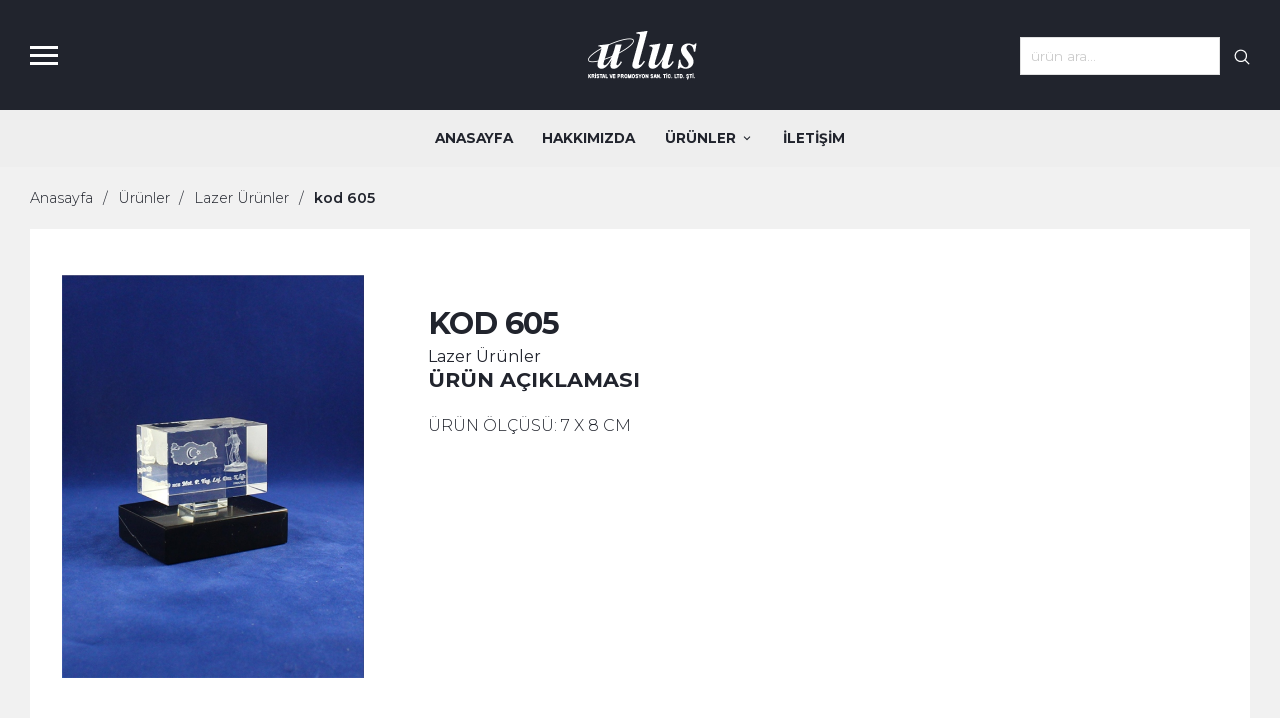

--- FILE ---
content_type: text/html; charset=utf-8
request_url: https://www.uluskristal.com.tr/urunler/kod-605-lazer-urunler
body_size: 21595
content:

<!DOCTYPE html>
<html lang="tr" xml:lang="tr">
<head>
<meta charset="utf-8">
<meta name="title" content="kod 605 | Lazer Ürünler | Ulus Kristal" />
<meta name="description" content="Ulus Kristal" />
<meta name="keywords" content="Ulus Kristal" />
<meta name="robots" content="all" />
<meta name="googlebot" content="index, follow" />
<meta property="og:title" content="Ulus Kristal" />
<meta property="og:url" content="http://www.uluskristal.com.tr/urunler/kod-605-lazer-urunler" />
<meta property="og:description" content="Ulus Kristal" />
<meta property="og:image" content="http://www.uluskristal.com.tr/images/Logo-400x400.png" />
<meta property="og:site_name" content="Ulus Kristal" />
<!--[if IE]>
<meta http-equiv="X-UA-Compatible" content="IE=edge">
<![endif]-->
<meta name="viewport" content="width=device-width, initial-scale=1.0">
<link href="/favicon.ico" rel="shortcut icon" type="image/x-icon">

<meta name="theme-color" content="#fc5c00">

<link href="https://fonts.googleapis.com/css?family=Montserrat:300,400,600,700,900" rel="stylesheet">
<link rel="stylesheet" href="/dist/css/bootstrap.min.css">
<link rel="stylesheet" href="/dist/css/default.css">
<link href="/dist/css/style-custom.css?v=1.01" rel="stylesheet">

<!-- SCRIPTS -->
<script type="text/javascript" src="/dist/js/jquery.min.js"></script> 
<script type="text/javascript" src="/dist/js/jquery-migrate-1.2.1.js"></script> 
<script type="text/javascript" src="/dist/js/bootstrap.min.js"></script> 
<title>
	kod 605 | Lazer Ürünler | Ulus Kristal
</title></head>
<body class='product-page'>
    
    <!-- login modalbox-->
    <div class="modal fade" id="alertModal">
        <div class="modal-dialog">
            <div class="modal-content">
                <div class="modal-header clearfix">
                    <button type="button" class="close" data-dismiss="modal" aria-label="Close"><span aria-hidden="true">&times;</span></button>
                </div>
                <div class="modal-body">
                    <div class="modalBoxLogo">
                        <a href="javascript:;">
                            <img src="/images/site/ulus-kristal-logo.png" /></a>
                    </div>
                    <h1 id="hataBaslik"></h1>
                    <p id="hataYazi"></p>
                    <div class="modaButtonContent">
                        <a href="javascript:;" class="btn btn-primary" data-dismiss="modal">
                            TAMAM
                        </a>
                    </div>
                </div>
            </div>
        </div>
    </div>

    <form name="aspnetForm" method="post" action="./kod-605-lazer-urunler" id="aspnetForm">
<div>
<input type="hidden" name="__EVENTTARGET" id="__EVENTTARGET" value="" />
<input type="hidden" name="__EVENTARGUMENT" id="__EVENTARGUMENT" value="" />
<input type="hidden" name="__VIEWSTATE" id="__VIEWSTATE" value="/[base64]/Q2UrXNf5kXz2EX5gWBwbrH767LKP6+/+tRL" />
</div>

<script type="text/javascript">
//<![CDATA[
var theForm = document.forms['aspnetForm'];
if (!theForm) {
    theForm = document.aspnetForm;
}
function __doPostBack(eventTarget, eventArgument) {
    if (!theForm.onsubmit || (theForm.onsubmit() != false)) {
        theForm.__EVENTTARGET.value = eventTarget;
        theForm.__EVENTARGUMENT.value = eventArgument;
        theForm.submit();
    }
}
//]]>
</script>


<div>

	<input type="hidden" name="__VIEWSTATEGENERATOR" id="__VIEWSTATEGENERATOR" value="B29063A4" />
	<input type="hidden" name="__EVENTVALIDATION" id="__EVENTVALIDATION" value="/wEdAAXxYWGRg793DQIP/MUmDI/n4jqs3bEd8yi1SSpX7xEeZtKYECbpVYTbWijT/B/9IstYA0t2g/3T6PkaPKSzpqZDtsWb0w4tihLwh8x4j6fdtmqQ9uWp8HK2ESg6TWQlvKMR1ciEmF9ZKf6DEfXv2Gxo" />
</div>
        
        <div class="svg-vault">
            <svg version="1.1" xmlns="http://www.w3.org/2000/svg" xmlns:xlink="http://www.w3.org/1999/xlink">
                <defs>
                    <symbol id="svg-icon-tick" viewBox="0 0 32 32">
                        <path d="M9.853 21.811l-5.624-5.067-3.086 2.786 7.416 6.686 0.013-0.008 1.349 1.221 20.937-18.874-3.15-2.84z"></path>
                    </symbol>
                    <symbol id="svg-icon-cross" viewBox="0 0 32 32">
                        <path d="M19.188 16.096l12.687-12.51c0.365-0.358 0.591-0.856 0.591-1.407s-0.226-1.049-0.591-1.406c-0.367-0.361-0.871-0.583-1.427-0.583s-1.059 0.222-1.427 0.583l-12.688 12.51-12.685-12.511c-0.367-0.36-0.871-0.583-1.426-0.583s-1.059 0.222-1.427 0.583c-0.365 0.357-0.591 0.855-0.591 1.406s0.226 1.049 0.591 1.406l12.687 12.51-12.687 12.511c-0.365 0.358-0.591 0.856-0.591 1.407s0.226 1.049 0.591 1.406c0.367 0.361 0.871 0.583 1.427 0.583s1.059-0.222 1.427-0.583l12.684-12.51 12.688 12.51c0.367 0.36 0.871 0.583 1.426 0.583s1.059-0.222 1.427-0.583c0.365-0.357 0.591-0.855 0.591-1.406s-0.226-1.049-0.591-1.406z"></path>
                    </symbol>
                    <symbol id="svg-icon-clock" viewBox="0 0 32 32">
                        <path d="M29.671 10.214c-1.516-3.587-4.319-6.381-7.816-7.85-1.795-0.785-3.776-1.221-5.859-1.221-0.007 0-0.014 0-0.021 0-0.009-0-0.022-0-0.034-0-2.073 0-4.044 0.437-5.825 1.223-3.492 1.475-6.287 4.268-7.767 7.754-0.776 1.801-1.206 3.788-1.206 5.874s0.43 4.073 1.207 5.875c1.479 3.489 4.275 6.285 7.763 7.767 1.784 0.785 3.754 1.221 5.825 1.221 0.014 0 0.027-0 0.041-0 0.003 0 0.010 0 0.017 0 2.084 0 4.066-0.436 5.859-1.223 3.5-1.474 6.302-4.272 7.782-7.767 0.785-1.799 1.221-3.785 1.221-5.873 0-2.089-0.437-4.076-1.223-5.875zM27.299 22.557c-1.167 1.99-2.783 3.601-4.715 4.729-1.914 1.137-4.145 1.789-6.529 1.789-0.028 0-0.056-0-0.084-0-0.014 0-0.036 0-0.057 0-1.811 0-3.532-0.383-5.087-1.072-1.536-0.661-2.917-1.6-4.084-2.755-1.152-1.168-2.089-2.554-2.744-4.090-0.683-1.569-1.061-3.297-1.061-5.114 0-0.021 0-0.042 0-0.064-0-0.020-0-0.047-0-0.075 0-2.38 0.65-4.608 1.782-6.516 1.13-1.929 2.74-3.54 4.665-4.671 1.904-1.137 4.126-1.789 6.5-1.789 0.032 0 0.064 0 0.096 0 0.019-0 0.047-0 0.075-0 2.384 0 4.616 0.652 6.527 1.788 1.933 1.131 3.549 2.742 4.684 4.669 1.136 1.906 1.788 4.13 1.788 6.506 0 0.032-0 0.063-0 0.095 0 0.023 0 0.056 0 0.088 0 2.386-0.651 4.62-1.786 6.534zM16.914 15.854v-8.425c-0.013-0.508-0.427-0.914-0.937-0.914-0.002 0-0.004 0-0.006 0-0.496 0.011-0.893 0.416-0.893 0.914 0 0 0 0 0 0v8.55c0.013 0.037 0.024 0.081 0.031 0.126-0.005 0.042-0.009 0.086-0.009 0.131 0 0.237 0.097 0.451 0.253 0.605l4.858 4.861c0.164 0.151 0.384 0.244 0.625 0.244s0.461-0.093 0.626-0.245c0.166-0.159 0.27-0.384 0.27-0.633s-0.104-0.474-0.271-0.633z"></path>
                    </symbol>
                    <symbol id="svg-icon-mail" viewBox="0 0 32 32">
                        <path d="M12.325 16.479l-10.514 9.217c0.38 0.365 0.897 0.59 1.466 0.59 0.001 0 0.003 0 0.004 0h25.44c0.568-0 1.083-0.225 1.462-0.59l-10.505-9.217-3.678 3.293zM28.72 4.571h-25.44c-0.568 0.001-1.084 0.227-1.462 0.594l14.182 12.435 14.185-12.44c-0.378-0.364-0.894-0.589-1.461-0.589-0.001 0-0.003 0-0.004 0zM1.143 24.518l10.257-8.914-10.257-9.126v18.040zM30.857 24.518v-18.046l-10.258 9.128z"></path>
                    </symbol>
                    <symbol id="svg-icon-plus-circle" viewBox="0 0 32 32">
                        <path d="M17.486 10.071h-2.971v4.457h-4.457v2.971h4.457v4.457h2.971v-4.457h4.457v-2.971h-4.457v-4.457zM16 1.158c-8.205 0-14.857 6.652-14.857 14.857s6.652 14.857 14.857 14.857c8.205 0 14.857-6.652 14.857-14.857-0.024-8.196-6.661-14.833-14.855-14.857zM16 27.901c-6.564 0-11.886-5.321-11.886-11.886s5.321-11.886 11.886-11.886c6.564 0 11.886 5.321 11.886 11.886-0.022 6.555-5.331 11.862-11.884 11.881z"></path>
                    </symbol>
                    <symbol id="svg-icon-star" viewBox="0 0 32 32">
                        <path d="M16 25.257l9.182 5.6-2.43-10.57 8.105-7.107-10.683-0.928-4.174-9.966-4.173 9.966-10.685 0.928 8.104 7.109-2.429 10.569z"></path>
                    </symbol>
                    <symbol id="svg-icon-recycle" viewBox="0 0 32 32">
                        <path d="M16.632 5.987q-0.518-1.019-1.089-2.022c-0.48-0.736-1.403-2.038-2.359-2.202l-0.29-0.013h-0.411c-0.374 0.070-0.697 0.254-0.94 0.514-1.633 1.674-3 3.615-4.029 5.75l5.401 3.361zM16.011 3.665c0.78 1.326 1.587 2.924 2.297 4.574l-2.777 2.006 8.381 0.83 3.528-7.906-2.918 1.734c-0.652-1.627-1.821-2.933-3.3-3.741q-4.168-0.001-8.298 0.021c1.090-0.041 2.105 0.977 3.086 2.482v0zM22.411 14.944l0.034-0.048v0.114l2.152 4.731c0.869 0.034 1.742 0.039 2.611 0.027 0.903-0.080 2.581-0.29 3.104-1.182 0.018-0.029 0.033-0.061 0.049-0.089l0.211-0.395c0-0.004 0-0.009 0-0.014 0-0.181-0.028-0.356-0.079-0.52-0.67-2.481-1.683-4.665-3.002-6.625q-2.652 1.742-5.35 3.403zM27.237 20.337c-0.277 0.007-0.604 0.010-0.932 0.010-1.535 0-3.051-0.082-4.543-0.241l0.151-3.427-4.8 7.134 4.944 7.050-0.033-3.472c0.261 0.034 0.563 0.054 0.869 0.054 1.472 0 2.838-0.454 3.966-1.23q1.985-3.714 3.989-7.437c-0.498 1.001-1.858 1.413-3.608 1.559zM9.701 20.832c-0.376 0.749-0.731 1.506-1.074 2.279-0.325 0.878-0.862 2.529-0.309 3.4 0.019 0.029 0.038 0.057 0.059 0.087l0.264 0.374c0.198 0.147 0.438 0.25 0.699 0.288 1.126 0.219 2.411 0.344 3.725 0.344 1.162 0 2.302-0.098 3.411-0.285q-0.409-3.215-0.7-6.446zM8.121 22.889c0.851-1.931 1.676-3.517 2.585-5.046l2.907 1.668-4.167-7.557-8.291 1.571 3.050 1.464c-0.706 1.133-1.124 2.508-1.124 3.982 0 0.353 0.024 0.701 0.071 1.041q2.386 3.44 4.78 6.914c-0.659-0.898-0.434-2.341 0.193-4.037z"></path>
                    </symbol>
                    <symbol id="svg-icon-tools" viewBox="0 0 32 32">
                        <path d="M13.728 8.777l16.535 16.366-0.020 0.013c0.386 0.392 0.624 0.93 0.624 1.524 0 0.604-0.247 1.151-0.645 1.545-0.402 0.394-0.954 0.637-1.561 0.637-0.6 0-1.144-0.236-1.544-0.62l-0.017 0.013-16.622-16.443 0.037-0.039-5.912-0.018-1.67-6.131 0.665-0.649 3.306 3.256 3.232-3.185-3.314-3.258 0.666-0.651 6.219 1.642zM29.407 27.411l0-0c0.18-0.173 0.292-0.416 0.292-0.685s-0.112-0.513-0.292-0.686c-0.179-0.175-0.425-0.283-0.696-0.283s-0.516 0.108-0.696 0.283c-0.177 0.175-0.287 0.417-0.287 0.686s0.11 0.511 0.287 0.686c0.178 0.176 0.424 0.285 0.694 0.285s0.516-0.109 0.694-0.285zM14.023 22.171l0.542 0.537 1.749-1.728-1.131-1.115 9.513-9.379 4.135-2.629 1.645-2.914-1.91-1.882-2.955 1.625-2.666 4.075-9.512 9.381-1.135-1.113-1.749 1.725 0.538 0.529c-1.571 0.593-5.906 4.869-6.514 6.416l-0.53-0.533-1.747 1.725 4.015 3.958 1.751-1.726-0.546-0.535c1.571-0.59 5.91-4.869 6.514-6.415v0z"></path>
                    </symbol>
                    <symbol id="svg-icon-award" viewBox="0 0 32 32">
                        <path d="M27.334 14.544l-1.427-1.986c-0.042-0.060-0.067-0.135-0.067-0.215s0.025-0.155 0.068-0.217l1.397-2.003c0.041-0.059 0.066-0.133 0.066-0.213 0-0.14-0.076-0.262-0.19-0.327l-2.139-1.162c-0.115-0.063-0.192-0.182-0.192-0.32 0-0.024 0.002-0.048 0.007-0.071l0.4-2.421c0.004-0.019 0.006-0.042 0.006-0.064 0-0.196-0.154-0.357-0.348-0.367l-2.415-0.103c-0.16-0.008-0.293-0.117-0.334-0.265l-0.674-2.372c-0.043-0.156-0.183-0.268-0.35-0.268-0.053 0-0.103 0.011-0.148 0.032l-2.219 0.972c-0.042 0.018-0.092 0.029-0.144 0.029-0.108 0-0.206-0.046-0.274-0.12l-1.613-1.824c-0.067-0.075-0.164-0.122-0.272-0.122-0.111 0-0.211 0.050-0.277 0.129l-1.589 1.849c-0.065 0.078-0.163 0.127-0.271 0.127-0.051 0-0.1-0.011-0.143-0.030l-2.232-0.934c-0.041-0.017-0.089-0.028-0.139-0.028-0.168 0-0.309 0.114-0.351 0.268l-0.638 2.371c-0.041 0.149-0.17 0.26-0.327 0.273l-2.415 0.14c-0.195 0.014-0.349 0.175-0.349 0.373 0 0.023 0.002 0.045 0.006 0.067l0.439 2.416c0.004 0.020 0.006 0.042 0.006 0.065 0 0.138-0.076 0.259-0.188 0.322l-2.113 1.192c-0.111 0.067-0.184 0.186-0.184 0.323 0 0.082 0.026 0.157 0.070 0.219l1.424 1.985c0.041 0.060 0.065 0.133 0.065 0.213s-0.024 0.153-0.066 0.214l-1.393 2.009c-0.041 0.059-0.066 0.133-0.066 0.213 0 0.14 0.076 0.262 0.19 0.327l2.134 1.162c0.115 0.063 0.191 0.183 0.191 0.321 0 0.024-0.002 0.047-0.007 0.070l-0.401 2.421c-0.003 0.019-0.005 0.040-0.005 0.062 0 0.197 0.154 0.357 0.347 0.369l2.414 0.103c0.16 0.008 0.293 0.117 0.334 0.265l0.676 2.366c0.043 0.155 0.183 0.267 0.35 0.267 0.053 0 0.103-0.011 0.148-0.031l2.221-0.971c0.043-0.018 0.092-0.029 0.145-0.029 0.108 0 0.205 0.046 0.274 0.119l1.613 1.829c0.067 0.075 0.164 0.122 0.272 0.122 0.111 0 0.21-0.049 0.277-0.127l1.589-1.853c0.065-0.078 0.162-0.126 0.271-0.126 0.051 0 0.099 0.011 0.143 0.030l2.232 0.934c0.041 0.017 0.088 0.027 0.138 0.027 0.168 0 0.309-0.114 0.351-0.268l0.651-2.371c0.042-0.149 0.17-0.259 0.327-0.273l2.415-0.141c0.195-0.013 0.349-0.174 0.349-0.372 0-0.023-0.002-0.046-0.006-0.068l-0.436-2.415c-0.004-0.020-0.006-0.044-0.006-0.068 0-0.137 0.074-0.256 0.184-0.32l2.116-1.192c0.109-0.063 0.181-0.18 0.181-0.313 0-0.083-0.028-0.16-0.076-0.221zM16.558 19.086c-0.033 0.001-0.073 0.001-0.112 0.001-3.684 0-6.671-2.987-6.671-6.671s2.987-6.671 6.671-6.671c3.684 0 6.671 2.987 6.671 6.671 0 0 0 0 0 0 0 0.012 0 0.027 0 0.041 0 3.636-2.928 6.589-6.555 6.628zM22.465 23.399c-0.342 0.353-0.819 0.571-1.348 0.571-0 0-0.001 0-0.001 0-0.195-0.004-0.382-0.034-0.558-0.088l-1.526-0.471-1.189 1.106c-0.041 0.037-0.078 0.072-0.114 0.103l1.911 6.025c0.034 0.112 0.136 0.193 0.258 0.193 0.087 0 0.165-0.042 0.214-0.106l1.388-1.818c0.049-0.066 0.126-0.108 0.213-0.108 0.026 0 0.052 0.004 0.076 0.011l2.17 0.643c0.022 0.006 0.046 0.010 0.072 0.010 0.151 0 0.274-0.123 0.274-0.274 0-0.028-0.004-0.055-0.012-0.080zM14.090 23.416l-1.542 0.474c-0.159 0.050-0.343 0.079-0.533 0.079-0.004 0-0.008 0-0.012-0-0.529-0.001-1.007-0.219-1.349-0.571l-1.821 5.724c-0.008 0.024-0.012 0.052-0.012 0.081 0 0.15 0.122 0.272 0.272 0.272 0.027 0 0.053-0.004 0.077-0.011l2.169-0.643c0.022-0.007 0.048-0.011 0.075-0.011 0.087 0 0.164 0.042 0.211 0.107l1.389 1.825c0.050 0.065 0.127 0.107 0.214 0.107 0.121 0 0.224-0.080 0.257-0.191l1.912-6.027c-0.042-0.032-0.079-0.066-0.114-0.102zM20.447 10.753l-2.473-0.182-0.931-2.333c-0.077-0.194-0.264-0.329-0.481-0.329s-0.404 0.135-0.48 0.325l-0.933 2.336-2.473 0.182c-0.271 0.026-0.482 0.252-0.482 0.528 0 0.16 0.071 0.303 0.183 0.401l1.894 1.629-0.591 2.448c-0.010 0.038-0.016 0.082-0.016 0.127 0 0.288 0.233 0.521 0.521 0.521 0.1 0 0.194-0.028 0.274-0.078l2.101-1.329 2.103 1.33c0.077 0.047 0.17 0.076 0.27 0.076 0.288 0 0.521-0.233 0.521-0.521 0-0.045-0.006-0.088-0.016-0.129l-0.592-2.444 1.894-1.629c0.115-0.097 0.187-0.242 0.187-0.403 0-0.275-0.21-0.5-0.478-0.526z"></path>
                    </symbol>
                    <symbol id="svg-icon-search" viewBox="0 0 32 32">
                        <path d="M30.498 28.751l-7.145-7.145c1.761-2.139 2.828-4.906 2.828-7.923 0-6.91-5.601-12.511-12.511-12.511s-12.511 5.601-12.511 12.511c0 6.91 5.601 12.511 12.511 12.511 3.020 0 5.789-1.070 7.951-2.851l7.124 7.155c0.225 0.231 0.539 0.374 0.886 0.374 0.684 0 1.238-0.554 1.238-1.238 0-0.346-0.142-0.659-0.37-0.883zM13.667 23.699c-5.54-0.002-10.031-4.494-10.031-10.034 0-5.542 4.492-10.034 10.034-10.034s10.034 4.492 10.034 10.034c0 0.001 0 0.002 0 0.002-0.007 5.54-4.498 10.028-10.037 10.032z"></path>
                    </symbol>
                    <symbol id="svg-icon-phone" viewBox="0 0 32 32">
                        <path d="M30.824 24.571c0.009 0.062 0.015 0.134 0.015 0.206 0 0.414-0.175 0.788-0.455 1.050l-4.185 4.156c-0.205 0.22-0.451 0.4-0.725 0.529-0.274 0.138-0.575 0.237-0.893 0.287-0.038 0.002-0.102 0.002-0.206 0.018s-0.241 0.016-0.409 0.016c-0.706-0.028-1.372-0.101-2.023-0.218-1.147-0.218-2.244-0.567-3.277-1.032-1.596-0.704-3.037-1.509-4.391-2.432-1.864-1.276-3.575-2.725-5.123-4.332-1.312-1.275-2.507-2.632-3.592-4.077-0.86-1.148-1.631-2.348-2.314-3.602-0.55-1.012-0.996-2.021-1.357-3.070-0.271-0.793-0.478-1.587-0.625-2.402-0.096-0.521-0.142-1.006-0.142-1.503 0-0.054 0.001-0.108 0.002-0.161q0.032-0.563 0.032-0.622c0.052-0.335 0.151-0.637 0.291-0.915 0.127-0.272 0.306-0.517 0.526-0.722l4.184-4.188c0.252-0.27 0.61-0.439 1.006-0.441 0.005-0 0.011-0 0.017-0 0.267 0 0.513 0.089 0.71 0.239 0.209 0.16 0.387 0.355 0.527 0.576l3.372 6.4c0.124 0.217 0.197 0.476 0.197 0.752 0 0.124-0.015 0.245-0.043 0.361-0.077 0.386-0.267 0.73-0.533 0.998l-1.542 1.543c-0.051 0.057-0.091 0.125-0.113 0.201-0.027 0.074-0.044 0.154-0.048 0.239 0.13 0.573 0.326 1.077 0.586 1.541 0.36 0.673 0.746 1.272 1.174 1.838 0.675 0.888 1.408 1.706 2.201 2.46 0.775 0.814 1.597 1.552 2.473 2.221 0.584 0.443 1.186 0.834 1.816 1.18 0.401 0.223 0.777 0.379 1.173 0.487l0.427 0.087c0.075-0.006 0.145-0.023 0.21-0.049 0.074-0.022 0.143-0.061 0.2-0.113l1.793-1.828c0.341-0.313 0.798-0.504 1.3-0.504 0.007 0 0.015 0 0.022 0 0.023-0.001 0.052-0.002 0.080-0.002 0.281 0 0.545 0.071 0.776 0.195l0.022-0.004 6.072 3.589c0.397 0.219 0.685 0.592 0.788 1.036z"></path>
                    </symbol>
                    <symbol id="svg-icon-cancel-circle" viewBox="0 0 32 32">
                        <path d="M16 0c-8.837 0-16 7.163-16 16s7.163 16 16 16 16-7.163 16-16-7.163-16-16-16zM16 29c-7.18 0-13-5.82-13-13s5.82-13 13-13 13 5.82 13 13-5.82 13-13 13z"></path>
                        <path d="M21 8l-5 5-5-5-3 3 5 5-5 5 3 3 5-5 5 5 3-3-5-5 5-5z"></path>
                    </symbol>
                    <symbol id="svg-icon-google-plus" viewBox="0 0 32 32">
                        <path d="M10.181 14.294v3.494h5.775c-0.231 1.5-1.744 4.394-5.775 4.394-3.475 0-6.313-2.881-6.313-6.431s2.838-6.431 6.313-6.431c1.981 0 3.3 0.844 4.056 1.569l2.762-2.662c-1.775-1.656-4.075-2.662-6.819-2.662-5.631 0.006-10.181 4.556-10.181 10.188s4.55 10.181 10.181 10.181c5.875 0 9.775-4.131 9.775-9.95 0-0.669-0.075-1.181-0.163-1.688h-9.613z"></path>
                        <path d="M32 14h-3v-3h-3v3h-3v3h3v3h3v-3h3z"></path>
                    </symbol>
                    <symbol id="svg-icon-facebook" viewBox="0 0 32 32">
                        <path d="M19 6h5v-6h-5c-3.86 0-7 3.14-7 7v3h-4v6h4v16h6v-16h5l1-6h-6v-3c0-0.542 0.458-1 1-1z"></path>
                    </symbol>
                    <symbol id="svg-icon-instagram" viewBox="0 0 32 32">
                        <path d="M16 2.881c4.275 0 4.781 0.019 6.462 0.094 1.563 0.069 2.406 0.331 2.969 0.55 0.744 0.288 1.281 0.638 1.837 1.194 0.563 0.563 0.906 1.094 1.2 1.838 0.219 0.563 0.481 1.412 0.55 2.969 0.075 1.688 0.094 2.194 0.094 6.463s-0.019 4.781-0.094 6.463c-0.069 1.563-0.331 2.406-0.55 2.969-0.288 0.744-0.637 1.281-1.194 1.837-0.563 0.563-1.094 0.906-1.837 1.2-0.563 0.219-1.413 0.481-2.969 0.55-1.688 0.075-2.194 0.094-6.463 0.094s-4.781-0.019-6.463-0.094c-1.563-0.069-2.406-0.331-2.969-0.55-0.744-0.288-1.281-0.637-1.838-1.194-0.563-0.563-0.906-1.094-1.2-1.837-0.219-0.563-0.481-1.413-0.55-2.969-0.075-1.688-0.094-2.194-0.094-6.463s0.019-4.781 0.094-6.463c0.069-1.563 0.331-2.406 0.55-2.969 0.288-0.744 0.638-1.281 1.194-1.838 0.563-0.563 1.094-0.906 1.838-1.2 0.563-0.219 1.412-0.481 2.969-0.55 1.681-0.075 2.188-0.094 6.463-0.094zM16 0c-4.344 0-4.887 0.019-6.594 0.094-1.7 0.075-2.869 0.35-3.881 0.744-1.056 0.412-1.95 0.956-2.837 1.85-0.894 0.888-1.438 1.781-1.85 2.831-0.394 1.019-0.669 2.181-0.744 3.881-0.075 1.713-0.094 2.256-0.094 6.6s0.019 4.887 0.094 6.594c0.075 1.7 0.35 2.869 0.744 3.881 0.413 1.056 0.956 1.95 1.85 2.837 0.887 0.887 1.781 1.438 2.831 1.844 1.019 0.394 2.181 0.669 3.881 0.744 1.706 0.075 2.25 0.094 6.594 0.094s4.888-0.019 6.594-0.094c1.7-0.075 2.869-0.35 3.881-0.744 1.050-0.406 1.944-0.956 2.831-1.844s1.438-1.781 1.844-2.831c0.394-1.019 0.669-2.181 0.744-3.881 0.075-1.706 0.094-2.25 0.094-6.594s-0.019-4.887-0.094-6.594c-0.075-1.7-0.35-2.869-0.744-3.881-0.394-1.063-0.938-1.956-1.831-2.844-0.887-0.887-1.781-1.438-2.831-1.844-1.019-0.394-2.181-0.669-3.881-0.744-1.712-0.081-2.256-0.1-6.6-0.1v0z"></path>
                        <path d="M16 7.781c-4.537 0-8.219 3.681-8.219 8.219s3.681 8.219 8.219 8.219 8.219-3.681 8.219-8.219c0-4.537-3.681-8.219-8.219-8.219zM16 21.331c-2.944 0-5.331-2.387-5.331-5.331s2.387-5.331 5.331-5.331c2.944 0 5.331 2.387 5.331 5.331s-2.387 5.331-5.331 5.331z"></path>
                        <path d="M26.462 7.456c0 1.060-0.859 1.919-1.919 1.919s-1.919-0.859-1.919-1.919c0-1.060 0.859-1.919 1.919-1.919s1.919 0.859 1.919 1.919z"></path>
                    </symbol>
                    <symbol id="svg-icon-twitter" viewBox="0 0 32 32">
                        <path d="M32 7.075c-1.175 0.525-2.444 0.875-3.769 1.031 1.356-0.813 2.394-2.1 2.887-3.631-1.269 0.75-2.675 1.3-4.169 1.594-1.2-1.275-2.906-2.069-4.794-2.069-3.625 0-6.563 2.938-6.563 6.563 0 0.512 0.056 1.012 0.169 1.494-5.456-0.275-10.294-2.888-13.531-6.862-0.563 0.969-0.887 2.1-0.887 3.3 0 2.275 1.156 4.287 2.919 5.463-1.075-0.031-2.087-0.331-2.975-0.819 0 0.025 0 0.056 0 0.081 0 3.181 2.263 5.838 5.269 6.437-0.55 0.15-1.131 0.231-1.731 0.231-0.425 0-0.831-0.044-1.237-0.119 0.838 2.606 3.263 4.506 6.131 4.563-2.25 1.762-5.075 2.813-8.156 2.813-0.531 0-1.050-0.031-1.569-0.094 2.913 1.869 6.362 2.95 10.069 2.95 12.075 0 18.681-10.006 18.681-18.681 0-0.287-0.006-0.569-0.019-0.85 1.281-0.919 2.394-2.075 3.275-3.394z"></path>
                    </symbol>
                    <symbol id="svg-icon-quote" viewBox="0 0 32 32">
                        <path d="M14.514 20.269c-0.224-0.648-0.574-1.202-1.024-1.657-0.538-0.538-1.198-0.955-1.934-1.208-0.896-0.291-1.885-0.453-2.913-0.453-0.102 0-0.204 0.002-0.305 0.005l-1.744-0c0.17-2.136 1.020-4.046 2.331-5.542 1.528-1.643 3.371-2.991 5.432-3.946l-1.266-2.263c-3.052 1.357-5.615 3.318-7.633 5.748-1.885 2.021-3.070 4.658-3.206 7.57-0.012 0.199-0.018 0.401-0.018 0.604 0 2.155 0.699 4.148 1.882 5.763 1.167 1.378 2.929 2.265 4.898 2.265 0.133 0 0.264-0.004 0.395-0.012 0.002 0.001 0.026 0.001 0.050 0.001 1.451 0 2.769-0.572 3.74-1.502 0.984-0.851 1.605-2.101 1.611-3.497 0-0.007 0-0.014 0-0.021 0-0.663-0.108-1.301-0.308-1.897zM29.92 20.269c-0.224-0.648-0.574-1.202-1.024-1.657-0.54-0.538-1.202-0.956-1.94-1.208-0.896-0.291-1.886-0.453-2.913-0.453-0.102 0-0.204 0.002-0.305 0.005l-1.736-0c0.169-2.136 1.018-4.046 2.329-5.542 1.53-1.644 3.375-2.991 5.438-3.946l-1.271-2.263c-3.052 1.357-5.615 3.318-7.633 5.748-1.885 2.021-3.070 4.658-3.206 7.57-0.012 0.198-0.018 0.399-0.018 0.601 0 2.157 0.7 4.15 1.884 5.766 1.167 1.378 2.929 2.265 4.898 2.265 0.133 0 0.264-0.004 0.395-0.012 0.002 0.001 0.026 0.001 0.050 0.001 1.451 0 2.769-0.572 3.74-1.502 0.984-0.851 1.605-2.101 1.611-3.497 0-0.005 0-0.009 0-0.014 0-0.666-0.109-1.306-0.311-1.904z"></path>
                    </symbol>
                    <symbol id="svg-icon-minus-circle" viewBox="0 0 32 32">
                        <path d="M16.5 2.013c-0.013-0-0.029-0-0.045-0-7.481 0-13.545 6.064-13.545 13.545s6.064 13.545 13.545 13.545c7.481 0 13.545-6.064 13.545-13.545-0.010-7.461-6.043-13.51-13.497-13.545zM16.5 26.393c-0.011 0-0.023 0-0.036 0-5.985 0-10.836-4.851-10.836-10.836s4.851-10.836 10.836-10.836c5.985 0 10.836 4.851 10.836 10.836 0 0 0 0.001 0 0.001-0.008 5.969-4.834 10.808-10.797 10.836zM9 14h15v3h-15v-3z"></path>
                    </symbol>
                    <symbol id="svg-icon-store" viewBox="0 0 32 32">
                        <path d="M16 0c-5.523 0-10 4.477-10 10 0 10 10 22 10 22s10-12 10-22c0-5.523-4.477-10-10-10zM16 16.125c-3.383 0-6.125-2.742-6.125-6.125s2.742-6.125 6.125-6.125 6.125 2.742 6.125 6.125-2.742 6.125-6.125 6.125zM12.125 10c0-2.14 1.735-3.875 3.875-3.875s3.875 1.735 3.875 3.875c0 2.14-1.735 3.875-3.875 3.875s-3.875-1.735-3.875-3.875z"></path>
                    </symbol>
                    <symbol id="svg-icon-star-empty" viewBox="0 0 32 32">
                        <path d="M32 12.408l-11.056-1.607-4.944-10.018-4.944 10.018-11.056 1.607 8 7.798-1.889 11.011 9.889-5.199 9.889 5.199-1.889-11.011 8-7.798zM16 23.547l-6.983 3.671 1.334-7.776-5.65-5.507 7.808-1.134 3.492-7.075 3.492 7.075 7.807 1.134-5.65 5.507 1.334 7.776-6.983-3.671z"></path>
                    </symbol>
                    <symbol id="svg-icon-star-full" viewBox="0 0 32 32">
                        <path d="M32 12.408l-11.056-1.607-4.944-10.018-4.944 10.018-11.056 1.607 8 7.798-1.889 11.011 9.889-5.199 9.889 5.199-1.889-11.011 8-7.798z"></path>
                    </symbol>
                    <symbol id="svg-icon-pinterest" viewBox="0 0 24 28">
                        <path d="M24 14c0 6.625-5.375 12-12 12-1.188 0-2.312-0.172-3.406-0.5 0.453-0.719 0.969-1.641 1.219-2.562 0 0 0.141-0.531 0.844-3.297 0.406 0.797 1.625 1.5 2.922 1.5 3.859 0 6.484-3.516 6.484-8.234 0-3.547-3.016-6.875-7.609-6.875-5.688 0-8.563 4.094-8.563 7.5 0 2.063 0.781 3.906 2.453 4.594 0.266 0.109 0.516 0 0.594-0.313 0.063-0.203 0.187-0.734 0.25-0.953 0.078-0.313 0.047-0.406-0.172-0.672-0.484-0.578-0.797-1.313-0.797-2.359 0-3.031 2.266-5.75 5.906-5.75 3.219 0 5 1.969 5 4.609 0 3.453-1.531 6.375-3.813 6.375-1.25 0-2.188-1.031-1.891-2.312 0.359-1.516 1.062-3.156 1.062-4.25 0-0.984-0.531-1.813-1.625-1.813-1.281 0-2.312 1.328-2.312 3.109 0 0 0 1.141 0.391 1.906-1.313 5.563-1.547 6.531-1.547 6.531-0.219 0.906-0.234 1.922-0.203 2.766-4.234-1.859-7.187-6.078-7.187-11 0-6.625 5.375-12 12-12s12 5.375 12 12z"></path>
                    </symbol>
                    <symbol id="svg-icon-bag" viewBox="0 0 32 32">
                        <path d="M26.474 6.823h-6.005v-2.355c0-2.463-2.003-4.468-4.467-4.468s-4.468 2.004-4.468 4.468v2.355h-6.010l-1.101 25.177h23.152l-1.101-25.177zM12.54 4.467c0-1.908 1.554-3.462 3.463-3.462s3.46 1.554 3.46 3.462v2.355h-6.923v-2.355z"></path>
                    </symbol>
                    <symbol id="svg-icon-basket" viewBox="0 0 32 32">
                        <path d="M28.444 16.217h-6.094l-6.308-10.884-6.309 10.884h-6.178l0.962 4.132h22.994zM16.043 10.667l3.22 5.556h-6.441zM6.4 28.444h19.278l1.234-5.452h-21.778z"></path>
                    </symbol>
                    <symbol id="svg-icon-account-user" viewBox="0 0 24 24">
                        <path d="M12 14.016c2.672 0 8.016 1.313 8.016 3.984v2.016h-16.031v-2.016c0-2.672 5.344-3.984 8.016-3.984zM12 12c-2.203 0-3.984-1.781-3.984-3.984s1.781-4.031 3.984-4.031 3.984 1.828 3.984 4.031-1.781 3.984-3.984 3.984z"></path>
                    </symbol>
                    <symbol id="svg-icon-account-edit" viewBox="0 0 31 32">
                        <path d="M24.414 4.899c0.426-0 0.772-0.346 0.772-0.772 0-0 0-0 0-0v-2.437c-0.001-0.932-0.756-1.688-1.687-1.689h-16.331c-0.213 0-0.406 0.086-0.546 0.226l-6.395 6.399c-0.14 0.14-0.226 0.333-0.226 0.546v23.14c0.001 0.932 0.756 1.688 1.688 1.689h21.81c0.932-0.002 1.687-0.757 1.688-1.689v-11.793c0-0.003 0-0.006 0-0.010 0-0.426-0.346-0.772-0.772-0.772s-0.772 0.346-0.772 0.772c0 0.003 0 0.007 0 0.010v11.792c0 0 0 0 0 0 0 0.079-0.064 0.144-0.144 0.144h-21.81c-0.080-0-0.144-0.065-0.144-0.144v-22.367h4.708c0.932-0.001 1.687-0.757 1.688-1.688v-4.71h15.559c0.079 0 0.144 0.065 0.144 0.144 0 0 0 0 0 0v2.437c0 0 0 0 0 0 0 0.426 0.346 0.772 0.772 0.772zM6.395 6.255c0 0.079-0.064 0.144-0.144 0.144h-3.615l3.759-3.761v3.617zM30.357 6.275l-0.908-0.909c-0.473-0.472-1.126-0.764-1.847-0.764s-1.374 0.292-1.847 0.764l-7.21 7.214h-12.506c-0.427 0-0.772 0.346-0.772 0.772s0.346 0.773 0.772 0.773h10.963l-4.646 4.649h-6.316c-0.427 0-0.772 0.346-0.772 0.772s0.346 0.772 0.772 0.772h4.772l-0.012 0.012c-0.092 0.092-0.16 0.206-0.197 0.334l-1.194 4.302h-3.369c-0.427 0-0.772 0.346-0.772 0.772s0.346 0.772 0.772 0.772h3.956s0.169-0.019 0.194-0.026c0.004-0.001 4.872-1.353 4.872-1.353 0.133-0.038 0.248-0.106 0.339-0.198l14.958-14.965c0.472-0.473 0.764-1.127 0.764-1.848s-0.292-1.374-0.764-1.848zM11.103 24.63l0.63-2.27 1.639 1.64zM14.854 23.297l-2.419-2.42 12.346-12.353 2.419 2.42zM29.265 8.878l-0.973 0.973-2.419-2.42 0.973-0.973c0.193-0.193 0.46-0.313 0.755-0.313s0.562 0.119 0.755 0.313l0.908 0.909c0.193 0.194 0.312 0.461 0.312 0.756s-0.119 0.562-0.312 0.756z"></path>
                    </symbol>
                    <symbol id="svg-icon-account-logout" viewBox="0 0 42 32">
                        <path d="M0.053 5.336v21.328c0 2.939 2.396 5.336 5.333 5.336h17.228c2.937 0 5.333-2.397 5.333-5.336v-3.454c0-0.002 0-0.005 0-0.007 0-0.583-0.473-1.056-1.056-1.056s-1.056 0.473-1.056 1.056c0 0.003 0 0.005 0 0.008v3.454c-0.004 1.782-1.447 3.226-3.228 3.231h-17.22c-1.782-0.005-3.225-1.449-3.229-3.231v-21.328c0.004-1.782 1.447-3.226 3.229-3.231h17.228c1.782 0.005 3.226 1.449 3.229 3.231v3.455c-0 0.002-0 0.005-0 0.007 0 0.583 0.473 1.056 1.056 1.056s1.056-0.473 1.056-1.056c0-0.003 0-0.005-0-0.008v-3.454c0-2.939-2.396-5.336-5.333-5.336h-17.236c-2.945 0.004-5.331 2.391-5.333 5.336zM33.151 23.948c0.191 0.191 0.455 0.309 0.747 0.309s0.556-0.118 0.747-0.309l7.205-7.209c0.191-0.19 0.309-0.453 0.309-0.743s-0.118-0.553-0.309-0.743l-7.205-7.21c-0.191-0.193-0.455-0.312-0.748-0.312-0.58 0-1.051 0.47-1.051 1.051 0 0.293 0.12 0.557 0.313 0.748l5.411 5.414h-19.744c-0.581 0.004-1.050 0.476-1.050 1.057s0.469 1.053 1.049 1.057h19.736l-5.411 5.414c-0.191 0.188-0.309 0.45-0.309 0.739s0.118 0.551 0.309 0.739z"></path>
                    </symbol>
                    <symbol id="svg-icon-arrow-up" viewBox="0 0 24 24">
                        <path d="M7.406 15.422l-1.406-1.406 6-6 6 6-1.406 1.406-4.594-4.594z"></path>
                    </symbol>
                    <symbol id="svg-icon-arrow-right" viewBox="0 0 24 24">
                        <path d="M8.578 16.359l4.594-4.594-4.594-4.594 1.406-1.406 6 6-6 6z"></path>
                    </symbol>
                    <symbol id="svg-icon-arrow-left" viewBox="0 0 24 24">
                        <path d="M15.422 16.078l-1.406 1.406-6-6 6-6 1.406 1.406-4.594 4.594z"></path>
                    </symbol>
                    <symbol id="svg-icon-arrow-down" viewBox="0 0 24 24">
                        <path d="M7.406 7.828l4.594 4.594 4.594-4.594 1.406 1.406-6 6-6-6z"></path>
                    </symbol>
                    <symbol id="svg-icon-heart" viewBox="0 0 32 32">
                        <path d="M23.6 2c-3.363 0-6.258 2.736-7.599 5.594-1.342-2.858-4.237-5.594-7.601-5.594-4.637 0-8.4 3.764-8.4 8.401 0 9.433 9.516 11.906 16.001 21.232 6.13-9.268 15.999-12.1 15.999-21.232 0-4.637-3.763-8.401-8.4-8.401z"></path>
                    </symbol>
                    <symbol id="svg-icon-quick-view" viewBox="0 0 32 32">
                        <path d="M16 6c-8.837 0-16 10-16 10s7.163 10 16 10 16-10 16-10-7.163-10-16-10zM16 22c-3.313 0-6-2.687-6-6s2.687-6 6-6 6 2.687 6 6-2.687 6-6 6zM16 12c-2.209 0-4 1.791-4 4s1.791 4 4 4 4-1.791 4-4-1.791-4-4-4z"></path>
                    </symbol>
                    <symbol id="svg-icon-diamond" viewBox="0 0 38 32">
                        <path d="M37.67 9.779c0 0.008 0 0.014 0 0.022-0.007 0.116-0.049 0.222-0.115 0.308l0.001-0.001c-0.006 0.008 0 0.021-0.010 0.029l-18.253 21.664c-0.011 0.011-0.023 0.020-0.036 0.027l-0.001 0c-0.030 0.028-0.063 0.054-0.098 0.075l-0.002 0.001c-0.035 0.026-0.075 0.049-0.117 0.066l-0.004 0.001c-0.051 0.018-0.11 0.029-0.171 0.029-0.002 0-0.005 0-0.007-0h0c-0.001 0-0.002 0-0.003 0-0.060 0-0.118-0.010-0.172-0.027l0.004 0.001c-0.014 0-0.023-0.015-0.035-0.019-0.033-0.015-0.062-0.031-0.089-0.049l0.002 0.001c-0.024-0.016-0.046-0.032-0.066-0.051l0 0c-0.016-0.011-0.030-0.021-0.043-0.032l0 0c-0.009-0.010-0.023-0.014-0.032-0.024l-18.247-21.664c-0.007-0.008 0-0.019-0.010-0.027-0.066-0.085-0.107-0.191-0.114-0.306l-0-0.002c0-0.008 0-0.014 0-0.022s0-0.007 0-0.010c0-0 0-0.001 0-0.001 0-0.115 0.035-0.222 0.095-0.31l-0.001 0.002c0.007-0.010 0-0.023 0.010-0.032l6.842-9.121c0.053-0.070 0.12-0.127 0.198-0.167l0.003-0.002c0.067-0.032 0.145-0.052 0.228-0.055l0.001-0c0.006 0 0.011 0 0.017 0h22.814s0.009 0 0.014 0c0 0 0.001 0 0.001 0 0.087 0 0.17 0.020 0.244 0.055l-0.003-0.001s0 0 0 0c0.079 0.041 0.144 0.096 0.196 0.163l0.001 0.001 6.841 9.121c0.008 0.010 0 0.023 0.010 0.033 0.062 0.086 0.1 0.193 0.103 0.308v0.001s0.005 0.011 0.005 0.015zM35.875 10.339h-9.759l-5.855 18.541zM18.857 29.543l6.064-19.2h-12.128zM17.453 28.881l-5.855-18.542h-9.759zM7.357 1.729l-5.6 7.471h9.335zM8.376 1.218l3.738 7.467 5.6-7.473h-9.338zM13.157 9.199h11.401l-5.701-7.599zM25.6 8.686l3.737-7.467h-9.337zM30.357 1.725l-3.735 7.474h9.338z"></path>
                    </symbol>
                    <symbol id="svg-icon-innovation" viewBox="0 0 20 32">
                        <path d="M18.296 15.316c-0.927 1.425-2.168 2.573-3.629 3.365l-0.052 0.026 2.715 3.804c0.103 0.143 0.165 0.323 0.165 0.516 0 0.491-0.397 0.888-0.888 0.889h-2.117v0.941c-0.001 0.596-0.483 1.079-1.079 1.080h-6.928c-0.596-0.001-1.079-0.484-1.079-1.080v-0.941h-2.116c-0.49-0-0.888-0.398-0.888-0.889 0-0.194 0.062-0.373 0.167-0.519l-0.002 0.003 2.714-3.804c-3.149-1.71-5.251-4.992-5.251-8.765 0-5.483 4.438-9.929 9.917-9.942h0.001c0.042 0 0.084 0 0.126 0.001 5.43 0.077 9.802 4.498 9.802 9.939 0 1.997-0.589 3.857-1.603 5.414l0.023-0.038zM14.49 22.905h1.88l-1.88-2.634v2.634zM6.413 24.856c0 0.039 0.031 0.070 0.070 0.070v0h6.928c0.039-0 0.070-0.031 0.070-0.070v0-0.897l-7.068 0.59v0.307zM6.413 23.535l7.068-0.59v-1.007l-7.068 0.59v1.007zM3.523 22.905h1.88v-2.634zM10.060 1.011c-0.037-0-0.075-0.001-0.113-0.001-4.891 0.017-8.856 3.954-8.919 8.832l-0 0.006c-0 0.021-0 0.045-0 0.069 0 3.545 2.058 6.609 5.044 8.063l0.053 0.023c0.172 0.083 0.288 0.256 0.288 0.456 0 0 0 0 0 0v0 1.033l3.049-0.254c0.012-0.001 0.025-0.002 0.039-0.002 0.279 0 0.505 0.226 0.505 0.505 0 0.263-0.201 0.479-0.458 0.503l-0.002 0-3.132 0.261v1.007l7.068-0.59v-1.007l-1.476 0.123c-0.012 0.001-0.025 0.002-0.039 0.002-0.279 0-0.505-0.226-0.505-0.505 0-0.263 0.201-0.479 0.458-0.503l0.002-0 1.56-0.13v-0.443c0-0 0-0 0-0 0-0.2 0.116-0.373 0.285-0.455l0.003-0.001c3.032-1.477 5.086-4.531 5.096-8.066v-0.001c0-4.861-3.95-8.865-8.805-8.926zM15.287 8.633l-0.442 0.256c-0.027 0.015-0.044 0.043-0.044 0.076 0 0.003 0 0.006 0.001 0.009l-0-0c0.027 0.193 0.042 0.415 0.042 0.641 0 0.225-0.015 0.447-0.044 0.664l0.003-0.025c-0 0.003-0 0.006-0 0.009 0 0.032 0.018 0.060 0.044 0.075l0 0 0.442 0.255c0.331 0.194 0.549 0.548 0.549 0.953 0 0.202-0.054 0.392-0.15 0.554l0.003-0.005-0.723 1.254c-0.194 0.331-0.547 0.549-0.952 0.549-0.202 0-0.391-0.055-0.554-0.15l0.005 0.003-0.442-0.256c-0.013-0.008-0.028-0.012-0.044-0.012-0.019 0-0.037 0.006-0.051 0.017l0-0c-0.32 0.248-0.685 0.463-1.076 0.629l-0.032 0.012c-0.030 0.014-0.050 0.044-0.050 0.078 0 0.001 0 0.001 0 0.002v-0 0.51c-0.001 0.607-0.492 1.098-1.099 1.099h-1.447c-0.607-0.001-1.098-0.493-1.099-1.1v-0.51c0-0.001 0-0.001 0-0.002 0-0.034-0.020-0.064-0.050-0.078l-0.001-0c-0.423-0.178-0.788-0.393-1.119-0.65l0.011 0.008c-0.014-0.010-0.032-0.017-0.051-0.017-0.016 0-0.032 0.005-0.045 0.012l0-0-0.442 0.256c-0.158 0.092-0.347 0.147-0.549 0.147-0.405 0-0.758-0.219-0.949-0.544l-0.003-0.005-0.723-1.254c-0.092-0.158-0.147-0.347-0.147-0.549 0-0.405 0.218-0.759 0.544-0.95l0.005-0.003 0.442-0.256c0.027-0.015 0.044-0.043 0.044-0.076 0-0.003-0-0.006-0-0.009l0 0c-0.027-0.193-0.042-0.415-0.042-0.641 0-0.225 0.015-0.447 0.044-0.664l-0.003 0.025c0-0.003 0-0.006 0-0.009 0-0.032-0.018-0.060-0.044-0.075l-0-0-0.442-0.255c-0.331-0.194-0.549-0.548-0.549-0.952 0-0.202 0.055-0.392 0.15-0.555l-0.003 0.005 0.724-1.254c0.193-0.331 0.547-0.55 0.951-0.55 0.202 0 0.392 0.055 0.555 0.15l-0.005-0.003 0.442 0.256c0.013 0.008 0.028 0.012 0.044 0.012 0.019 0 0.037-0.006 0.051-0.017l-0 0c0.32-0.248 0.685-0.464 1.077-0.629l0.032-0.012c0.030-0.014 0.050-0.044 0.050-0.078 0-0.001 0-0.001-0-0.002v0-0.51c0-0.607 0.492-1.099 1.099-1.1h1.447c0.607 0.001 1.098 0.493 1.098 1.1v0.51c0 0.001-0 0.001-0 0.002 0 0.034 0.020 0.064 0.050 0.078l0.001 0c0.423 0.178 0.788 0.393 1.119 0.65l-0.011-0.008c0.014 0.010 0.032 0.016 0.051 0.016 0.016 0 0.032-0.005 0.045-0.012l-0 0 0.443-0.256c0.158-0.093 0.347-0.147 0.549-0.147 0.405 0 0.758 0.219 0.949 0.545l0.003 0.005 0.723 1.254c0.092 0.158 0.147 0.347 0.147 0.549 0 0.405-0.218 0.759-0.544 0.95l-0.005 0.003zM14.815 7.636l-0.723-1.254c-0.016-0.027-0.044-0.045-0.077-0.045-0.016 0-0.032 0.004-0.045 0.012l0-0-0.443 0.256c-0.158 0.093-0.347 0.149-0.55 0.149-0.252 0-0.484-0.085-0.668-0.229l0.002 0.002c-0.254-0.197-0.544-0.368-0.854-0.5l-0.025-0.010c-0.399-0.169-0.673-0.557-0.673-1.009 0-0.002 0-0.003 0-0.005v0-0.51c-0-0.049-0.040-0.089-0.089-0.089v0h-1.447c-0.049 0-0.089 0.040-0.089 0.089v0 0.51c0 0.001 0 0.003 0 0.005 0 0.452-0.275 0.84-0.666 1.006l-0.007 0.003c-0.336 0.141-0.626 0.312-0.888 0.516l0.009-0.007c-0.182 0.141-0.414 0.226-0.666 0.226-0.202 0-0.392-0.055-0.555-0.151l0.005 0.003-0.442-0.256c-0.013-0.007-0.028-0.012-0.045-0.012-0.033 0-0.061 0.018-0.077 0.044l-0 0-0.723 1.254c-0.007 0.013-0.012 0.028-0.012 0.045 0 0.033 0.018 0.062 0.044 0.077l0 0 0.442 0.255c0.331 0.192 0.55 0.545 0.55 0.949 0 0.050-0.003 0.1-0.010 0.148l0.001-0.006c-0.021 0.153-0.033 0.329-0.033 0.508s0.012 0.355 0.035 0.528l-0.002-0.020c0.006 0.043 0.009 0.093 0.009 0.143 0 0.404-0.219 0.756-0.544 0.946l-0.005 0.003-0.442 0.256c-0.027 0.016-0.045 0.044-0.045 0.077 0 0.016 0.004 0.032 0.012 0.045l-0-0 0.723 1.254c0.016 0.027 0.044 0.045 0.077 0.045 0.016 0 0.032-0.004 0.045-0.012l-0 0 0.442-0.256c0.158-0.093 0.348-0.148 0.551-0.148h0c0 0 0 0 0 0 0.251 0 0.483 0.085 0.667 0.228l-0.002-0.002c0.254 0.197 0.544 0.368 0.854 0.5l0.025 0.010c0.399 0.169 0.673 0.557 0.673 1.009 0 0.002 0 0.003 0 0.005v-0 0.51c0 0.049 0.040 0.089 0.089 0.089v0h1.447c0.049-0 0.089-0.040 0.089-0.089v0-0.51c0-0.001 0-0.003 0-0.005 0-0.452 0.275-0.84 0.666-1.006l0.007-0.003c0.336-0.141 0.626-0.312 0.888-0.515l-0.009 0.007c0.182-0.141 0.414-0.226 0.666-0.226 0.203 0 0.392 0.055 0.555 0.151l-0.005-0.003 0.442 0.256c0.013 0.008 0.028 0.012 0.045 0.012 0.033 0 0.061-0.018 0.077-0.044l0-0 0.723-1.254c0.008-0.013 0.012-0.028 0.012-0.045 0-0.033-0.018-0.061-0.044-0.077l-0-0-0.442-0.255c-0.331-0.192-0.55-0.545-0.55-0.949 0-0.050 0.003-0.1 0.010-0.148l-0.001 0.006c0.021-0.153 0.033-0.329 0.033-0.508s-0.012-0.355-0.035-0.528l0.002 0.020c-0.006-0.043-0.009-0.093-0.009-0.143 0-0.404 0.219-0.756 0.544-0.946l0.005-0.003 0.442-0.256c0.027-0.016 0.044-0.044 0.044-0.077 0-0.016-0.004-0.032-0.012-0.045l0 0zM9.947 12.139c-0.001 0-0.001 0-0.002 0-1.395 0-2.526-1.131-2.526-2.526s1.131-2.526 2.526-2.526c1.395 0 2.526 1.131 2.526 2.526v0c-0.001 1.394-1.13 2.524-2.524 2.526h-0zM9.947 8.097c-0 0-0.001 0-0.001 0-0.837 0-1.516 0.679-1.516 1.516s0.679 1.516 1.516 1.516c0.837 0 1.516-0.679 1.516-1.516v0c-0.001-0.836-0.678-1.514-1.514-1.516h-0zM7.254 26.274c0.279 0 0.505 0.226 0.505 0.505 0 0 0 0 0 0v-0 4.716c0 0.279-0.226 0.505-0.505 0.505s-0.505-0.226-0.505-0.505v-4.716c0-0 0-0 0-0 0-0.279 0.226-0.505 0.505-0.505v0zM9.947 26.274c0.279 0 0.505 0.226 0.505 0.505 0 0 0 0 0 0v-0 1.347c0 0.002 0 0.004 0 0.006 0 0.279-0.226 0.505-0.505 0.505s-0.505-0.226-0.505-0.505c0-0.002 0-0.004 0-0.006v0-1.347c0-0 0-0 0-0 0-0.279 0.226-0.505 0.505-0.505v0zM9.947 29.642c0.279 0 0.505 0.226 0.505 0.505 0 0 0 0 0 0v-0 0.674c0 0.002 0 0.004 0 0.006 0 0.279-0.226 0.505-0.505 0.505s-0.505-0.226-0.505-0.505c0-0.002 0-0.004 0-0.006v0-0.674c0-0 0-0 0-0 0-0.279 0.226-0.505 0.505-0.505v0zM12.639 26.274c0.279 0 0.505 0.226 0.505 0.505 0 0 0 0 0 0v-0 4.716c0 0.279-0.226 0.505-0.505 0.505s-0.505-0.226-0.505-0.505v-4.716c0-0 0-0 0-0 0-0.279 0.226-0.505 0.505-0.505v0z"></path>
                    </symbol>
                    <symbol id="svg-icon-development" viewBox="0 0 33 32">
                        <path d="M32.525 32h-7.869v-3.672h1.574v-3.513l-1.016-1.549-1.374-3.664c-0.147-0.381-0.233-0.822-0.233-1.283 0-0.001 0-0.003 0-0.004v0c0-0.845 0.685-1.529 1.529-1.529 0.554 0 1.039 0.295 1.308 0.736l0.004 0.007 0.79 1.316 0.042-0.084v-1.62l-1.706-0.683c-0.542-0.219-0.917-0.74-0.917-1.349 0-0.002 0-0.003 0-0.005v0c0-0 0-0.001 0-0.001 0-0.805 0.653-1.458 1.458-1.458 0.167 0 0.327 0.028 0.476 0.080l-0.010-0.003 0.185 0.062-0.211-0.423c-0.204-0.4-0.323-0.873-0.324-1.373v-0c0-0.827 0.67-1.497 1.497-1.497 0.583 0 1.088 0.333 1.335 0.819l0.004 0.008 1.35 2.742 1.060 5.349-0.010 6.922-0.399 1.996h1.458v3.672zM26.245 14.717c-0.039-0.014-0.084-0.022-0.131-0.022-0.226 0-0.409 0.183-0.409 0.409 0 0.171 0.105 0.318 0.255 0.379l0.003 0.001 1.317 0.527v-0.947zM30.426 19.462l-1.025-5.126-1.274-2.546c-0.075-0.148-0.226-0.248-0.401-0.248-0.247 0-0.448 0.201-0.448 0.448v0c0.001 0.33 0.079 0.641 0.219 0.916l-0.005-0.012 0.836 1.671v4.445l-1.007 2.014-1.773-2.954c-0.085-0.14-0.238-0.233-0.412-0.233-0.265 0-0.48 0.215-0.48 0.48v0c0 0.001 0 0.003 0 0.004 0 0.328 0.061 0.642 0.173 0.931l-0.006-0.018 1.352 3.608 1.104 1.656v3.831h2.717l0.43-2.15v-6.716zM31.475 29.377h-5.77v1.574h5.77v-1.574zM22.064 11.444l0.875 0.876-2.225 2.225-0.786-0.785c0.007 0.040 0.012 0.089 0.014 0.138l0 0.003c-0.001 0.464-0.244 0.872-0.609 1.104l-0.005 0.003c0.057 0.141 0.090 0.304 0.090 0.475 0 0.72-0.583 1.303-1.303 1.303-0.003 0-0.006 0-0.009-0h-3.672c-0.002 0-0.005 0-0.008 0-0.72 0-1.303-0.583-1.303-1.303 0-0.171 0.033-0.334 0.093-0.484l-0.003 0.009c-0.371-0.235-0.613-0.642-0.614-1.107v-0c0.002-0.059 0.008-0.113 0.017-0.167l-0.001 0.008-0.804 0.804-2.225-2.225 0.875-0.876c-0.362-0.576-0.648-1.244-0.819-1.956l-0.009-0.046h-1.239v-3.148h1.239c0.181-0.758 0.466-1.426 0.845-2.030l-0.016 0.028-0.875-0.876 2.225-2.225 0.876 0.875c0.576-0.362 1.244-0.648 1.956-0.819l0.046-0.009v-1.239h3.148v1.239c0.758 0.181 1.426 0.466 2.030 0.845l-0.028-0.016 0.876-0.875 2.225 2.225-0.875 0.876c0.362 0.576 0.648 1.244 0.819 1.956l0.009 0.046h1.239v3.148h-1.239c-0.181 0.758-0.466 1.426-0.845 2.029l0.016-0.028zM14.435 15.738h3.672c0.145 0 0.262-0.117 0.262-0.262s-0.117-0.262-0.262-0.262v0h-3.672c-0.145 0-0.262 0.117-0.262 0.262s0.117 0.262 0.262 0.262v0zM13.91 14.164h4.721c0.145 0 0.262-0.117 0.262-0.262s-0.117-0.262-0.262-0.262v0h-4.721c-0.145 0-0.262 0.117-0.262 0.262s0.117 0.262 0.262 0.262v0zM15.746 9.346c-0.616-0.223-1.049-0.803-1.049-1.484 0-0.869 0.705-1.574 1.574-1.574s1.574 0.705 1.574 1.574c0 0.681-0.433 1.261-1.038 1.48l-0.011 0.003v3.244h1.049v-1.393l0.262-0.152c1.106-0.647 1.837-1.828 1.837-3.18 0-2.028-1.644-3.672-3.672-3.672s-3.672 1.644-3.672 3.672c0 1.352 0.731 2.534 1.819 3.171l0.017 0.009 0.262 0.152v1.393h1.049v-3.244zM16.271 8.393c0.29 0 0.525-0.235 0.525-0.525s-0.235-0.525-0.525-0.525c-0.29 0-0.525 0.235-0.525 0.525v0c0 0.29 0.235 0.525 0.525 0.525v0zM23.082 7.344h-1.062l-0.075-0.438c-0.153-0.904-0.499-1.706-0.995-2.394l0.012 0.017-0.257-0.361 0.75-0.751-0.742-0.742-0.751 0.75-0.361-0.257c-0.671-0.484-1.473-0.83-2.343-0.978l-0.034-0.005-0.438-0.074v-1.062h-1.049v1.062l-0.438 0.075c-0.904 0.153-1.706 0.499-2.394 0.995l0.017-0.012-0.361 0.257-0.751-0.75-0.742 0.742 0.75 0.751-0.257 0.361c-0.484 0.671-0.83 1.473-0.978 2.343l-0.005 0.034-0.074 0.438h-1.062v1.049h1.062l0.075 0.438c0.153 0.904 0.499 1.706 0.995 2.394l-0.012-0.017 0.257 0.361-0.75 0.751 0.742 0.742 0.751-0.751 0.361 0.258c0.098 0.070 0.207 0.14 0.321 0.209 0.116-0.072 0.251-0.128 0.394-0.159l0.009-0.002v-0.826c-1.272-0.859-2.098-2.296-2.098-3.925 0-2.607 2.114-4.721 4.721-4.721s4.721 2.114 4.721 4.721c0 1.63-0.826 3.066-2.082 3.915l-0.017 0.011v0.826c0.149 0.033 0.281 0.087 0.4 0.16l-0.006-0.003c0.112-0.068 0.217-0.136 0.313-0.204l0.361-0.258 0.751 0.751 0.741-0.742-0.75-0.751 0.257-0.361c0.484-0.671 0.83-1.473 0.978-2.343l0.005-0.034 0.074-0.438h1.062v-1.049zM6.951 16.46l-1.705 0.683v1.62l0.042 0.084 0.79-1.316c0.272-0.448 0.757-0.742 1.311-0.742 0.845 0 1.529 0.685 1.529 1.529v0c0 0.001 0 0.002 0 0.003 0 0.461-0.085 0.902-0.241 1.308l0.008-0.025-1.429 3.771-0.961 1.442v3.513h1.574v3.672h-7.869v-3.672h1.461l-0.412-2.098 0.010-6.922 1.094-5.378 1.305-2.61c0.251-0.494 0.756-0.827 1.339-0.827 0.827 0 1.497 0.67 1.497 1.497v0c-0.001 0.5-0.12 0.973-0.332 1.39l0.008-0.018-0.212 0.424 0.186-0.062c0.139-0.048 0.299-0.076 0.465-0.076 0.805 0 1.458 0.653 1.458 1.458 0 0.61-0.375 1.133-0.907 1.35l-0.010 0.004zM1.049 29.377v1.574h5.771v-1.574h-5.771zM4.798 11.541c-0.001 0-0.001 0-0.002 0-0.174 0-0.325 0.1-0.398 0.246l-0.001 0.003-1.274 2.546-1.025 5.126v6.716l0.43 2.15h2.717v-3.831l1.104-1.656 1.352-3.608c0.105-0.271 0.166-0.585 0.166-0.914 0-0.001 0-0.003 0-0.004v0c-0-0.265-0.215-0.48-0.48-0.48-0.174 0-0.326 0.092-0.41 0.231l-0.001 0.002-1.773 2.955-1.007-2.014v-4.445l0.836-1.671c0.134-0.264 0.213-0.575 0.213-0.904v-0c-0.001-0.247-0.201-0.447-0.448-0.448h-0zM6.649 14.773c-0.066-0.048-0.149-0.077-0.239-0.077-0.047 0-0.092 0.008-0.134 0.022l0.003-0.001-1.034 0.348v0.947l1.317-0.527c0.152-0.062 0.257-0.209 0.257-0.38 0-0.136-0.067-0.257-0.169-0.332l-0.001-0.001zM16.787 18.885h-1.049v-1.049h1.049v1.049zM16.787 20.984h-1.049v-1.049h1.049v1.049zM16.787 23.082h-1.049v-1.049h1.049v1.049zM16.787 25.18h-1.049v-1.049h1.049v1.049z"></path>
                    </symbol>
                    <symbol id="svg-icon-comments" viewBox="0 0 41 32">
                        <path d="M39.155 22.539c-1.159 1.649-2.637 2.995-4.354 3.969l-0.066 0.034q0.227 0.544 0.465 0.997c0.177 0.333 0.365 0.619 0.576 0.885l-0.009-0.012q0.328 0.42 0.51 0.658t0.589 0.668 0.521 0.567c0.015 0.015 0.046 0.050 0.091 0.102s0.079 0.091 0.102 0.113c0.032 0.034 0.061 0.071 0.089 0.11l0.002 0.003c0.027 0.036 0.053 0.077 0.077 0.119l0.003 0.006 0.056 0.113s0.015 0.045 0.045 0.136 0.034 0.139 0.011 0.147c-0.020 0.026-0.031 0.059-0.031 0.095 0 0.019 0.003 0.037 0.009 0.054l-0-0.001c-0.038 0.202-0.144 0.375-0.293 0.497l-0.001 0.001c-0.118 0.1-0.272 0.161-0.44 0.161-0.021 0-0.041-0.001-0.061-0.003l0.003 0c-3.134-0.417-5.936-1.579-8.304-3.301l0.052 0.036c-1.198 0.227-2.578 0.358-3.987 0.362h-0.003q-6.143 0-10.701-2.992 1.315 0.090 1.995 0.090c0.028 0 0.061 0 0.094 0 2.465 0 4.843-0.372 7.081-1.064l-0.17 0.045c2.283-0.687 4.272-1.685 6.044-2.965l-0.059 0.041c1.777-1.278 3.236-2.881 4.314-4.734l0.039-0.072c0.955-1.655 1.519-3.64 1.519-5.756 0-1.231-0.191-2.417-0.544-3.531l0.023 0.083c1.863 1 3.411 2.358 4.598 3.996l0.027 0.039c1.062 1.442 1.7 3.254 1.7 5.215 0 1.906-0.603 3.672-1.629 5.117l0.018-0.027zM24.114 21.701c-2.307 0.982-4.991 1.553-7.807 1.553-0.073 0-0.145-0-0.218-0.001l0.011 0c-1.413-0.003-2.792-0.135-4.13-0.383l0.141 0.022c-1.798 1.283-3.902 2.282-6.17 2.873l-0.133 0.029c-0.518 0.133-1.179 0.259-1.851 0.351l-0.098 0.011h-0.068c-0.179-0.002-0.342-0.070-0.465-0.181l0.001 0.001c-0.139-0.118-0.235-0.284-0.26-0.472l-0-0.004c-0.014-0.043-0.023-0.092-0.023-0.143 0-0.001 0-0.003 0-0.004v0c0-0.002 0-0.003 0-0.005 0-0.050 0.004-0.099 0.012-0.147l-0.001 0.005c0.009-0.051 0.025-0.096 0.047-0.138l-0.001 0.003 0.056-0.113 0.079-0.125c0.019-0.047 0.050-0.085 0.090-0.112l0.001-0.001c0.044-0.028 0.079-0.066 0.101-0.112l0.001-0.002c0.017-0.044 0.049-0.080 0.090-0.101l0.001-0q0.113-0.136 0.521-0.567t0.59-0.668 0.51-0.657c0.202-0.255 0.39-0.541 0.552-0.843l0.015-0.031q0.238-0.454 0.465-0.998c-1.784-1.010-3.262-2.359-4.391-3.97l-0.028-0.043c-1.002-1.416-1.604-3.176-1.61-5.077v-0.002c0.012-2.225 0.815-4.26 2.143-5.84l-0.011 0.014q2.131-2.675 5.816-4.23c2.308-0.982 4.993-1.553 7.811-1.553 0.071 0 0.142 0 0.213 0.001l-0.011-0c0.060-0.001 0.13-0.001 0.201-0.001 2.819 0 5.504 0.571 7.947 1.604l-0.134-0.050q3.684 1.553 5.816 4.23c1.325 1.561 2.131 3.6 2.131 5.826s-0.806 4.265-2.142 5.839l0.011-0.013q-2.131 2.674-5.815 4.227zM27.378 7.315q-1.781-2.018-4.795-3.197c-1.882-0.747-4.063-1.18-6.344-1.18-0.049 0-0.098 0-0.147 0.001l0.008-0c-0.041-0-0.090-0.001-0.139-0.001-2.282 0-4.462 0.433-6.464 1.221l0.12-0.042q-3.016 1.18-4.795 3.198t-1.781 4.33c0.018 1.35 0.466 2.592 1.213 3.599l-0.012-0.017c0.898 1.228 2.025 2.232 3.326 2.965l0.052 0.027 2.198 1.269-0.794 1.905q0.771-0.453 1.405-0.884l0.998-0.703 1.203 0.227c1.041 0.199 2.24 0.314 3.466 0.317h0.003c0.042 0 0.091 0.001 0.141 0.001 2.281 0 4.461-0.433 6.462-1.221l-0.12 0.042q3.015-1.179 4.795-3.197t1.779-4.33q0.001-2.313-1.779-4.33z"></path>
                    </symbol>
                    <symbol id="svg-icon-view" viewBox="0 0 54 32">
                        <path d="M26.834 0c-10.252 0-19.549 5.612-26.409 14.726-0.262 0.35-0.42 0.791-0.42 1.268s0.158 0.919 0.424 1.274l-0.004-0.006c6.86 9.126 16.157 14.737 26.409 14.737s19.549-5.612 26.409-14.726c0.262-0.349 0.42-0.791 0.42-1.268s-0.158-0.919-0.424-1.274l0.004 0.005c-6.86-9.126-16.157-14.737-26.409-14.737zM27.57 27.267c-0.217 0.015-0.47 0.023-0.726 0.023-6.238 0-11.295-5.057-11.295-11.295 0-0.257 0.009-0.512 0.026-0.765l-0.002 0.034c0.351-5.622 4.906-10.18 10.526-10.531 0.217-0.015 0.471-0.023 0.726-0.023 6.238 0 11.295 5.057 11.295 11.295 0 0.257-0.009 0.512-0.026 0.765l0.002-0.034c-0.362 5.611-4.917 10.169-10.526 10.531zM27.23 22.062c-0.119 0.008-0.258 0.013-0.399 0.013-3.351 0-6.068-2.717-6.068-6.068 0-0.141 0.005-0.282 0.014-0.421l-0.001 0.019c0.187-3.031 2.645-5.48 5.675-5.677 0.119-0.008 0.258-0.013 0.399-0.013 3.351 0 6.068 2.717 6.068 6.068 0 0.141-0.005 0.282-0.014 0.421l0.001-0.019c-0.198 3.042-2.656 5.491-5.675 5.677z"></path>
                    </symbol>
                </defs>
            </svg>
        </div>
        <div id="pageContainer" class="l-page-container">

            <!-- Header /Start -->
            <header class="l-header jet-header">
                <div class="l-header--top">
                    <div class="l-grid-container">
                        <div class="l-header-utilities l-header-utilities--left">
                            <div class="l-header-nav-burger">
                                <a class="m-nav-slider-link animated" href="#" title="Menü" rel="nofollow"><span class="burger-icon"></span></a>
                            </div>
                        </div>
                        <div class="l-header-logo" itemscope itemtype="http://schema.org/WebPage">
                            <a id="ctl00_lnkLogo" href="/"><img id="ctl00_imgLogo" src="/images/site/ulus-kristal-logo-beyaz.png" style="border-width:0px;" /></a>
                        </div>
                        <div class="l-header-utilities l-header-utilities--right">
                            <nav>
                                <ul class="mobile">
                                    <li class="l-header-search"><a class="l-header-search-link" href="#"><svg class="svg-icon-search"><use xmlns:xlink="http://www.w3.org/1999/xlink" xlink:href="#svg-icon-search"></use></svg></a></li>
                                </ul>
                                <div class="desktop">
                                    <input name="ctl00$txtArama2" id="ctl00_txtArama2" class="search-form-field" type="search" placeholder="ürün ara..." onkeydown="if(event.which || event.keyCode){if ((event.which == 13) || (event.keyCode == 13)) {document.getElementById(&#39;ctl00_btnAra2&#39;).click();return false;}} else {return true}; " style="width:auto;margin-right:10px;" />
                                    <a id="ctl00_btnAra2" href="javascript:__doPostBack(&#39;ctl00$btnAra2&#39;,&#39;&#39;)">
                                        <svg class="svg-icon-search">
                                            <use xmlns:xlink="http://www.w3.org/1999/xlink" xlink:href="#svg-icon-search"></use></svg>
                                    </a>    
                                </div>
                            </nav>
                        </div>
                    </div>
                </div>
                <div class="l-header--btm">
                    <div class="l-container l-header-nav">
                        <nav class="l-header-nav-main">
                            <ul>
                                <li class="desktop-link">
                                    <a id="ctl00_lnkAnasayfa" href="/">Anasayfa</a>
                                </li>
                                <li class="desktop-link">
                                    <a id="ctl00_lnkHakkimizda" href="/hakkimizda">Hakkımızda</a>
                                </li>
                                <li class="desktop-link">
                                    <a id="ctl00_lnkUrunler" data-ref="urunler-menu" href="/urunler">Ürünler<svg class="svg-icon-arrow-down"><use xmlns:xlink="http://www.w3.org/1999/xlink" xlink:href="#svg-icon-arrow-down"></use></svg></a>
                                </li>
                                <li class="desktop-link">
                                    <a id="ctl00_lnkIletisim" href="/iletisim">İletişim</a>
                                </li>
                            </ul>
                        </nav>
                    </div>
                </div>

                <div class="l-header-dropdown hide">
                    <div class="l-header-dropdown-links l-header-dropdown-links--container animated" data-ref="urunler-menu">
                        <div class="l-grid-container">
                            <nav>
                                <ul>
                                    <li>&nbsp;</li>
                                </ul>
                                <ul class="ulUrunKategori">
                                    
                                            <li>
                                                <a id="ctl00_rptUrunKategoriMenu_ctl00_lnkUrunKategori" href="/urun-kategori/hediyelik-urunler">Hediyelik Ürünler</a>
                                            </li>        
                                        
                                            <li>
                                                <a id="ctl00_rptUrunKategoriMenu_ctl01_lnkUrunKategori" href="/urun-kategori/lazer-urunler">Lazer Ürünler</a>
                                            </li>        
                                        
                                            <li>
                                                <a id="ctl00_rptUrunKategoriMenu_ctl02_lnkUrunKategori" href="/urun-kategori/kalem-setleri-ve-saatler">Masa Setleri Ve Saatler</a>
                                            </li>        
                                        
                                            <li>
                                                <a id="ctl00_rptUrunKategoriMenu_ctl03_lnkUrunKategori" href="/urun-kategori/masaustu-urunleri">Masaüstü Ürünleri</a>
                                            </li>        
                                        
                                            <li>
                                                <a id="ctl00_rptUrunKategoriMenu_ctl04_lnkUrunKategori" href="/urun-kategori/plaketler">Plaketler</a>
                                            </li>        
                                        
                                            <li>
                                                <a id="ctl00_rptUrunKategoriMenu_ctl05_lnkUrunKategori" href="/urun-kategori/uc-boyutlu-urunler">Üç Boyutlu Ürünler</a>
                                            </li>        
                                        
                                </ul>
                                <ul>
                                    <li>&nbsp;</li>
                                </ul>
                            </nav>
                        </div>
                    </div>
                </div>
            </header>
            
    
            
            <!-- Main /Start -->
            <main class="l-main jet-product">

                

                <!-- Product /Start -->
                <section class="l-product">
                    <div class="l-grid-container">

                        <nav class="m-breadcrumbs">
                            <ul>
                                <li>
                                    <a id="ctl00_cphContent_lnkAnasayfa2" href="/">Anasayfa</a>
                                </li>
                                <li>
                                    /
                                </li>
                                <li>
                                    <a id="ctl00_cphContent_lnkUrunler2" href="/urunler">Ürünler</a>
                                </li>
                                <li>
                                    /
                                </li>
                                <li>
                                    <a id="ctl00_cphContent_lnkUrunKategori2" href="/urun-kategori/lazer-urunler">Lazer Ürünler</a>
                                </li>
                                <li>
                                    /
                                </li>
                                <li>
                                    <a id="ctl00_cphContent_lnkUrun">kod 605</a>
                                </li>
                            </ul>
                        </nav>

                        <div class="l-product--data">
                            
                            
                            <div class="l-product-images">
                                <div class="l-product-img">
                                    <div class="item">
                                        <img id="ctl00_cphContent_imgUrunResim" class="image-zoom" data-zoom-image="/images/urun/605_c.jpg" src="/images/urun/605_c.jpg" style="border-width:0px;" />
                                    </div>
                                </div>
                                
                            </div>
                            <div class="l-product-info" itemscope itemtype="http://schema.org/Product">
                                <div class="l-product-info--container">
                                    <h1 class="l-product--heading">
                                        kod 605
                                    </h1>
                                    <p class="l-product--sku">
                                        Lazer Ürünler
                                    </p>
                                    <div id="ctl00_cphContent_dvUrunAciklama">
                                        <div id="product-desc" class="l-product-description">
                                            <h5>
                                                Ürün Açıklaması
                                            </h5>
                                            ÜRÜN ÖLÇÜSÜ: 7 X 8 CM
                                        </div>    
                                    </div>
                                </div>
                            </div>
                        </div>

                        <div class="l-cat--title">
                            <h2><span>Benzer</span> Ürünler</h2>
                        </div>
                        <div class="l-grid-row l-cat-listing dvBenzerUrunListe">
                            
                                    <div class="m-listing-item l-grid-col-2 l-grid-col-sm-6 l-grid-col-xs-12" data-aos="fade-up" data-aos-offset="200" data-aos-delay="0">
                                        <div class="m-listing-item--img">
                                            <div class="img">
                                                <a href="/urunler/Kod-1158-lazer-urunler">
                                                    <picture>
                                                        <source media="(min-width: 768px)" srcset='/images/urun/1158_c.jpg'>
                                                        <source media="(min-width: 480px)" srcset='/images/urun/1158_c.jpg'>
                                                        <img src='/images/urun/1158_c.jpg' height="480" width="360" alt="">
                                                    </picture>
                                                </a>
                                            </div>
                                        </div>
                                        <div class="m-listing-item--content">
                                            <p class="title">
                                                <a id="ctl00_cphContent_rptUrunBenzer_ctl00_lnkUrun" href="/urunler/Kod-1158-lazer-urunler">Kod 1158</a>
                                            </p>
                                            <div class="sub-line">
                                                <p class="desc">
                                                    Lazer Ürünler
                                                </p>
                                            </div>
                                        </div>
                                    </div>        
                                
                                    <div class="m-listing-item l-grid-col-2 l-grid-col-sm-6 l-grid-col-xs-12" data-aos="fade-up" data-aos-offset="200" data-aos-delay="0">
                                        <div class="m-listing-item--img">
                                            <div class="img">
                                                <a href="/urunler/831-lazer-%C3%BCr%C3%BCnler">
                                                    <picture>
                                                        <source media="(min-width: 768px)" srcset='/images/urun/69_c.jpg'>
                                                        <source media="(min-width: 480px)" srcset='/images/urun/69_c.jpg'>
                                                        <img src='/images/urun/69_c.jpg' height="480" width="360" alt="">
                                                    </picture>
                                                </a>
                                            </div>
                                        </div>
                                        <div class="m-listing-item--content">
                                            <p class="title">
                                                <a id="ctl00_cphContent_rptUrunBenzer_ctl01_lnkUrun" href="/urunler/831-lazer-%C3%BCr%C3%BCnler">Kod 831</a>
                                            </p>
                                            <div class="sub-line">
                                                <p class="desc">
                                                    Lazer Ürünler
                                                </p>
                                            </div>
                                        </div>
                                    </div>        
                                
                                    <div class="m-listing-item l-grid-col-2 l-grid-col-sm-6 l-grid-col-xs-12" data-aos="fade-up" data-aos-offset="200" data-aos-delay="0">
                                        <div class="m-listing-item--img">
                                            <div class="img">
                                                <a href="/urunler/Kod%20833-lazer-urunler">
                                                    <picture>
                                                        <source media="(min-width: 768px)" srcset='/images/urun/71_c.jpg'>
                                                        <source media="(min-width: 480px)" srcset='/images/urun/71_c.jpg'>
                                                        <img src='/images/urun/71_c.jpg' height="480" width="360" alt="">
                                                    </picture>
                                                </a>
                                            </div>
                                        </div>
                                        <div class="m-listing-item--content">
                                            <p class="title">
                                                <a id="ctl00_cphContent_rptUrunBenzer_ctl02_lnkUrun" href="/urunler/Kod%20833-lazer-urunler">Kod 833</a>
                                            </p>
                                            <div class="sub-line">
                                                <p class="desc">
                                                    Lazer Ürünler
                                                </p>
                                            </div>
                                        </div>
                                    </div>        
                                
                                    <div class="m-listing-item l-grid-col-2 l-grid-col-sm-6 l-grid-col-xs-12" data-aos="fade-up" data-aos-offset="200" data-aos-delay="0">
                                        <div class="m-listing-item--img">
                                            <div class="img">
                                                <a href="/urunler/Kod%20834-lazer-urunler">
                                                    <picture>
                                                        <source media="(min-width: 768px)" srcset='/images/urun/72_c.jpg'>
                                                        <source media="(min-width: 480px)" srcset='/images/urun/72_c.jpg'>
                                                        <img src='/images/urun/72_c.jpg' height="480" width="360" alt="">
                                                    </picture>
                                                </a>
                                            </div>
                                        </div>
                                        <div class="m-listing-item--content">
                                            <p class="title">
                                                <a id="ctl00_cphContent_rptUrunBenzer_ctl03_lnkUrun" href="/urunler/Kod%20834-lazer-urunler">Kod 834</a>
                                            </p>
                                            <div class="sub-line">
                                                <p class="desc">
                                                    Lazer Ürünler
                                                </p>
                                            </div>
                                        </div>
                                    </div>        
                                
                                    <div class="m-listing-item l-grid-col-2 l-grid-col-sm-6 l-grid-col-xs-12" data-aos="fade-up" data-aos-offset="200" data-aos-delay="0">
                                        <div class="m-listing-item--img">
                                            <div class="img">
                                                <a href="/urunler/kod-430-lazer-urunler">
                                                    <picture>
                                                        <source media="(min-width: 768px)" srcset='/images/urun/kod-430-lazer-urunler.jpg'>
                                                        <source media="(min-width: 480px)" srcset='/images/urun/kod-430-lazer-urunler.jpg'>
                                                        <img src='/images/urun/kod-430-lazer-urunler.jpg' height="480" width="360" alt="">
                                                    </picture>
                                                </a>
                                            </div>
                                        </div>
                                        <div class="m-listing-item--content">
                                            <p class="title">
                                                <a id="ctl00_cphContent_rptUrunBenzer_ctl04_lnkUrun" href="/urunler/kod-430-lazer-urunler">kod 430</a>
                                            </p>
                                            <div class="sub-line">
                                                <p class="desc">
                                                    Lazer Ürünler
                                                </p>
                                            </div>
                                        </div>
                                    </div>        
                                
                                    <div class="m-listing-item l-grid-col-2 l-grid-col-sm-6 l-grid-col-xs-12" data-aos="fade-up" data-aos-offset="200" data-aos-delay="0">
                                        <div class="m-listing-item--img">
                                            <div class="img">
                                                <a href="/urunler/kod-424-lazer-urunler">
                                                    <picture>
                                                        <source media="(min-width: 768px)" srcset='/images/urun/424_c.jpg'>
                                                        <source media="(min-width: 480px)" srcset='/images/urun/424_c.jpg'>
                                                        <img src='/images/urun/424_c.jpg' height="480" width="360" alt="">
                                                    </picture>
                                                </a>
                                            </div>
                                        </div>
                                        <div class="m-listing-item--content">
                                            <p class="title">
                                                <a id="ctl00_cphContent_rptUrunBenzer_ctl05_lnkUrun" href="/urunler/kod-424-lazer-urunler">kod 424</a>
                                            </p>
                                            <div class="sub-line">
                                                <p class="desc">
                                                    Lazer Ürünler
                                                </p>
                                            </div>
                                        </div>
                                    </div>        
                                
                                    <div class="m-listing-item l-grid-col-2 l-grid-col-sm-6 l-grid-col-xs-12" data-aos="fade-up" data-aos-offset="200" data-aos-delay="0">
                                        <div class="m-listing-item--img">
                                            <div class="img">
                                                <a href="/urunler/kod-428-lazer-urunler">
                                                    <picture>
                                                        <source media="(min-width: 768px)" srcset='/images/urun/kod-428-lazer-urunler.jpg'>
                                                        <source media="(min-width: 480px)" srcset='/images/urun/kod-428-lazer-urunler.jpg'>
                                                        <img src='/images/urun/kod-428-lazer-urunler.jpg' height="480" width="360" alt="">
                                                    </picture>
                                                </a>
                                            </div>
                                        </div>
                                        <div class="m-listing-item--content">
                                            <p class="title">
                                                <a id="ctl00_cphContent_rptUrunBenzer_ctl06_lnkUrun" href="/urunler/kod-428-lazer-urunler">kod 428</a>
                                            </p>
                                            <div class="sub-line">
                                                <p class="desc">
                                                    Lazer Ürünler
                                                </p>
                                            </div>
                                        </div>
                                    </div>        
                                
                                    <div class="m-listing-item l-grid-col-2 l-grid-col-sm-6 l-grid-col-xs-12" data-aos="fade-up" data-aos-offset="200" data-aos-delay="0">
                                        <div class="m-listing-item--img">
                                            <div class="img">
                                                <a href="/urunler/kod-371-lazer-urunler">
                                                    <picture>
                                                        <source media="(min-width: 768px)" srcset='/images/urun/371_c.jpg'>
                                                        <source media="(min-width: 480px)" srcset='/images/urun/371_c.jpg'>
                                                        <img src='/images/urun/371_c.jpg' height="480" width="360" alt="">
                                                    </picture>
                                                </a>
                                            </div>
                                        </div>
                                        <div class="m-listing-item--content">
                                            <p class="title">
                                                <a id="ctl00_cphContent_rptUrunBenzer_ctl07_lnkUrun" href="/urunler/kod-371-lazer-urunler">kod 371</a>
                                            </p>
                                            <div class="sub-line">
                                                <p class="desc">
                                                    Lazer Ürünler
                                                </p>
                                            </div>
                                        </div>
                                    </div>        
                                
                        </div>
                    </div>
                </section>
            </main>
        

            <!-- Footer /Start -->
            <footer class="l-footer jet-footer">
                <!-- Footer Top / START -->
                <section class="l-footer--top">
                    <div class="l-grid-container">
                        <div class="l-grid-row l-footer-links resp-accordion no-accordion" data-resp-max-width="768">
                            <div class="l-footer-links--group resp-accordion-item" data-aos="fade-up" data-aos-offset="200" data-aos-delay="100">
                                <h3 class="resp-accordion-item-title">
                                    <a id="ctl00_lnkAnasayfaF" href="/">Anasayfa</a>
                                </h3>
                            </div>
                            <div class="l-footer-links--group resp-accordion-item" data-aos="fade-up" data-aos-offset="200" data-aos-delay="200">
                                <h3 class="resp-accordion-item-title">
                                    <a id="ctl00_lnkHakkimizdaF" href="/hakkimizda">Hakkımızda</a>
                                </h3>
                            </div>
                            <div class="l-footer-links--group resp-accordion-item" data-aos="fade-up" data-aos-offset="200" data-aos-delay="300">
                                <h3 class="resp-accordion-item-title">
                                    <a id="ctl00_lnkUrunlerF" href="/urunler">Ürünler</a>
                                </h3>
                                <div class="resp-accordion-item-content">
                                    <nav>
                                        <ul>
                                            
                                                    <li>
                                                        <a id="ctl00_rptUrunKategoriMenuF_ctl00_lnkUrunKategori" href="/urun-kategori/hediyelik-urunler">Hediyelik Ürünler</a>
                                                    </li>
                                                
                                                    <li>
                                                        <a id="ctl00_rptUrunKategoriMenuF_ctl01_lnkUrunKategori" href="/urun-kategori/lazer-urunler">Lazer Ürünler</a>
                                                    </li>
                                                
                                                    <li>
                                                        <a id="ctl00_rptUrunKategoriMenuF_ctl02_lnkUrunKategori" href="/urun-kategori/kalem-setleri-ve-saatler">Masa Setleri Ve Saatler</a>
                                                    </li>
                                                
                                                    <li>
                                                        <a id="ctl00_rptUrunKategoriMenuF_ctl03_lnkUrunKategori" href="/urun-kategori/masaustu-urunleri">Masaüstü Ürünleri</a>
                                                    </li>
                                                
                                                    <li>
                                                        <a id="ctl00_rptUrunKategoriMenuF_ctl04_lnkUrunKategori" href="/urun-kategori/plaketler">Plaketler</a>
                                                    </li>
                                                
                                                    <li>
                                                        <a id="ctl00_rptUrunKategoriMenuF_ctl05_lnkUrunKategori" href="/urun-kategori/uc-boyutlu-urunler">Üç Boyutlu Ürünler</a>
                                                    </li>
                                                
                                        </ul>
                                    </nav>
                                </div>
                            </div>
                            <div class="l-footer-links--group resp-accordion-item" data-aos="fade-up" data-aos-offset="200" data-aos-delay="400">
                                <h3 class="resp-accordion-item-title">
                                    <a id="ctl00_lnkIletisimF" href="/iletisim">İletişim</a>
                                </h3>
                            </div>
                        </div>
                    </div>
                </section>
                <section class="l-footer--btm">
                    <p>&copy; 2018 copyright Ulus Kristal. <br />designed by <a href="http://www.ongunsoft.com" target="_blank" title="Ongunsoft"> Ongunsoft</a>.</p>
                </section>

            </footer>

        </div>
        <nav class="m-slider m-slider--left m-nav-slider"></nav>
        <nav class="m-slider m-slider--right m-basket-slider"></nav>
        <div class="m-search-form">
            <div method="get">
                <input name="ctl00$txtArama" id="ctl00_txtArama" class="search-form-field" type="search" placeholder="ürün ara..." onkeydown="if(event.which || event.keyCode){if ((event.which == 13) || (event.keyCode == 13)) {document.getElementById(&#39;ctl00_btnAra&#39;).click();return false;}} else {return true}; " />
                <a id="ctl00_btnAra" href="javascript:__doPostBack(&#39;ctl00$btnAra&#39;,&#39;&#39;)">
                    <svg class="svg-icon-search">
                        <use xmlns:xlink="http://www.w3.org/1999/xlink" xlink:href="#svg-icon-search"></use></svg>
                </a>
            </div>
        </div>
        <div class="l-site-overlay"><a href="#" class="slider-close" rel="nofollow">
            <svg class="svg-icon-cross">
                <use xmlns:xlink="http://www.w3.org/1999/xlink" xlink:href="#svg-icon-cross"></use></svg></a></div>
        <div id="preloader" class="m-loaders-wrapper">
            <div id="loader" class="m-loaders-spinner">
                <div class="spinner">
                    <div class="right-side">
                        <div class="bar"></div>
                    </div>
                    <div class="left-side">
                        <div class="bar"></div>
                    </div>
                </div>
            </div>
        </div>
        <script src="/dist/js/vendor/modernizr-3.5.0.min.js"></script>
        <script src="/dist/js/app.js"></script>
        
        <script src="/dist/js/main.js?v=1.01"></script>

        
    
    

        
        <!-- Global site tag (gtag.js) - Google Analytics -->
        <script async src="https://www.googletagmanager.com/gtag/js?id=UA-140326721-1"></script>
        <script>
          window.dataLayer = window.dataLayer || [];
          function gtag(){dataLayer.push(arguments);}
          gtag('js', new Date());

          gtag('config', 'UA-140326721-1');
        </script>

    </form>
<script defer src="https://static.cloudflareinsights.com/beacon.min.js/vcd15cbe7772f49c399c6a5babf22c1241717689176015" integrity="sha512-ZpsOmlRQV6y907TI0dKBHq9Md29nnaEIPlkf84rnaERnq6zvWvPUqr2ft8M1aS28oN72PdrCzSjY4U6VaAw1EQ==" data-cf-beacon='{"version":"2024.11.0","token":"29365d1a945840fa83f75f90568b15a7","r":1,"server_timing":{"name":{"cfCacheStatus":true,"cfEdge":true,"cfExtPri":true,"cfL4":true,"cfOrigin":true,"cfSpeedBrain":true},"location_startswith":null}}' crossorigin="anonymous"></script>
</body>
</html>

--- FILE ---
content_type: text/css
request_url: https://www.uluskristal.com.tr/dist/css/default.css
body_size: 43917
content:
/*!
 * animate.css -http://daneden.me/animate
 * Version - 3.5.2
 * Licensed under the MIT license - http://opensource.org/licenses/MIT
 *
 * Copyright (c) 2017 Daniel Eden
 */.animated{animation-duration:.35s;animation-fill-mode:both}.animated.animated-slow{animation-duration:1s}.animated.infinite{animation-iteration-count:infinite}.animated.hinge{animation-duration:.35s}.animated.flipOutX,.animated.flipOutY,.animated.bounceIn,.animated.bounceOut{animation-duration:.35s}@keyframes fadeInUp{from{opacity:0;transform:translate3d(0, 100%, 0)}to{opacity:1;transform:none}}.fadeInUp{animation-name:fadeInUp}@keyframes fadeInLeft{from{opacity:0;transform:translate3d(-100%, 0, 0)}to{opacity:1;transform:none}}.fadeInLeft{animation-name:fadeInLeft}@keyframes fadeInRight{from{opacity:0;transform:translate3d(100%, 0, 0)}to{opacity:1;transform:none}}.fadeInRight{animation-name:fadeInRight}@keyframes fade{0%{opacity:0}100%{opacity:1}}@keyframes bounceInRight{from, 60%, 75%, 90%, to{animation-timing-function:cubic-bezier(0.215, 0.61, 0.355, 1)}from{opacity:0;transform:translate3d(3000px, 0, 0)}60%{opacity:1;transform:translate3d(-25px, 0, 0)}75%{transform:translate3d(10px, 0, 0)}90%{transform:translate3d(-5px, 0, 0)}to{transform:none}}@keyframes zoomOut{from{opacity:1}50%{opacity:0;transform:scale3d(0.3, 0.3, 0.3)}to{opacity:0}}@-webkit-keyframes tdFadeInDown{0%{opacity:0;-webkit-transform:translateY(-10px);transform:translateY(-10px);-webkit-animation-timing-function:cubic-bezier(0, 0.59, 0.375, 1);animation-timing-function:cubic-bezier(0, 0.59, 0.375, 1)}100%{opacity:1;-webkit-transform:translateY(0);transform:translateY(0)}}@keyframes tdFadeInDown{0%{opacity:0;-webkit-transform:translateY(-10px);transform:translateY(-10px);-webkit-animation-timing-function:cubic-bezier(0, 0.59, 0.375, 1);animation-timing-function:cubic-bezier(0, 0.59, 0.375, 1)}100%{opacity:1;-webkit-transform:translateY(0);transform:translateY(0)}}@-webkit-keyframes tdFadeInUp{0%{opacity:0;-webkit-transform:translateY(10px);transform:translateY(10px);-webkit-animation-timing-function:cubic-bezier(0, 0.59, 0.375, 1);animation-timing-function:cubic-bezier(0, 0.59, 0.375, 1)}100%{opacity:1;-webkit-transform:translateY(0);transform:translateY(0)}}@keyframes tdFadeInUp{0%{opacity:0;-webkit-transform:translateY(10px);transform:translateY(10px);-webkit-animation-timing-function:cubic-bezier(0, 0.59, 0.375, 1);animation-timing-function:cubic-bezier(0, 0.59, 0.375, 1)}100%{opacity:1;-webkit-transform:translateY(0);transform:translateY(0)}}@-webkit-keyframes tdFadeOutUp{0%{opacity:1;-webkit-transform:translateY(0);transform:translateY(0);-webkit-animation-timing-function:cubic-bezier(0, 0.59, 0.375, 1);animation-timing-function:cubic-bezier(0, 0.59, 0.375, 1)}100%{opacity:0;-webkit-transform:translateY(-10px);transform:translateY(-10px)}}@keyframes tdFadeOutUp{0%{opacity:1;-webkit-transform:translateY(0);transform:translateY(0);-webkit-animation-timing-function:cubic-bezier(0, 0.59, 0.375, 1);animation-timing-function:cubic-bezier(0, 0.59, 0.375, 1)}100%{opacity:0;-webkit-transform:translateY(-10px);transform:translateY(-10px)}}.bounceInRight{-moz-animation-name:bounceInRight;-webkit-animation-name:bounceInRight;animation-name:bounceInRight}.zoomOut{-moz-animation-name:zoomOut;-webkit-animation-name:zoomOut;animation-name:zoomOut}.tdFadeInDown{-moz-animation-name:tdFadeInDown;-webkit-animation-name:tdFadeInDown;animation-name:tdFadeInDown}.tdFadeInUp{-moz-animation-name:tdFadeInUp;-webkit-animation-name:tdFadeInUp;animation-name:tdFadeInUp}.tdFadeOutUp{-moz-animation-name:tdFadeOutUp;-webkit-animation-name:tdFadeOutUp;animation-name:tdFadeOutUp}.m-loaders-wrapper{z-index:800;height:100%;width:100%;background:#21242d;position:fixed;top:0%;right:0%;bottom:0%;left:0%}.no-js .m-loaders-wrapper{display:none}.m-loaders-spinner{width:60px;height:60px;margin:auto;position:absolute;top:0%;right:0%;bottom:0%;left:0%}.m-loaders-spinner:after{content:'Yükleniyor...';text-align:center;font-size:85%;font-weight:600;color:#ccc;position:absolute;bottom:-40px}.m-loaders-spinner .spinner{margin:auto;position:absolute;top:0%;right:0%;bottom:0%;left:0%;-moz-animation:loader-rotate-all 1s linear infinite;-webkit-animation:loader-rotate-all 1s linear infinite;animation:loader-rotate-all 1s linear infinite}.m-loaders-spinner .right-side,.m-loaders-spinner .left-side{width:50%;height:100%;position:absolute;top:0%;overflow:hidden}.m-loaders-spinner .left-side{left:0}.m-loaders-spinner .left-side .bar{border-right:none;transform:rotate(10deg);transform-origin:right center;animation:loader-rotate-left 0.75s linear infinite alternate}.m-loaders-spinner .left-side .bar:after{bottom:-8px;right:-4px}.m-loaders-spinner .right-side{right:0}.m-loaders-spinner .right-side .bar{-moz-border-radius:0 120px 120px 0;border-radius:0 120px 120px 0;border-left:none;transform:rotate(-10deg);transform-origin:left center;animation:loader-rotate-right 0.75s linear infinite alternate}.m-loaders-spinner .right-side .bar:after{bottom:-8px;left:-4px}.m-loaders-spinner .bar{width:100%;height:100%;-moz-border-radius:120px 0 0 120px;border-radius:120px 0 0 120px;border:8px solid #fff;position:relative}.m-loaders-spinner .bar:after{content:"";width:8px;height:8px;display:block;background:#fff;position:absolute;-moz-border-radius:10px;border-radius:10px}@keyframes loader-rotate-left{to{transform:rotate(30deg)}from{transform:rotate(175deg)}}@keyframes loader-rotate-right{from{transform:rotate(-175deg)}to{transform:rotate(-30deg)}}@keyframes loader-rotate-all{from{transform:rotate(0deg)}to{transform:rotate(-360deg)}}/*! normalize.css v3.0.1 | MIT License | git.io/normalize */html{font-family:sans-serif;-ms-text-size-adjust:100%;-webkit-text-size-adjust:100%}body{margin:0}article,aside,details,figcaption,figure,footer,header,hgroup,main,nav,section,summary{display:block}audio,canvas,progress,video{display:inline-block;vertical-align:baseline}audio:not([controls]){display:none;height:0}[hidden],template{display:none}a{background:transparent}a:active,a:hover{outline:0}abbr[title]{border-bottom:1px dotted}b,strong{font-weight:bold}dfn{font-style:italic}h1{font-size:2em;margin:0.67em 0}mark{background:#ff0;color:#000}small{font-size:80%}sub,sup{font-size:75%;line-height:0;position:relative;vertical-align:baseline}sup{top:-0.5em}sub{bottom:-0.25em}img{border:0}svg:not(:root){overflow:hidden}figure{margin:1em 40px}hr{-moz-box-sizing:content-box;box-sizing:content-box;height:0}pre{overflow:auto}code,kbd,pre,samp{font-family:monospace, monospace;font-size:1em}button,input,optgroup,select,textarea{color:inherit;font:inherit;margin:0}button{overflow:visible}button,select{text-transform:none}button,html input[type="button"],input[type="reset"],input[type="submit"]{-webkit-appearance:button;cursor:pointer}button[disabled],html input[disabled]{cursor:default}button::-moz-focus-inner,input::-moz-focus-inner{border:0;padding:0}input{line-height:normal}input[type="checkbox"],input[type="radio"]{box-sizing:border-box;padding:0}input[type="number"]::-webkit-inner-spin-button,input[type="number"]::-webkit-outer-spin-button{height:auto}input[type="search"]{-webkit-appearance:textfield;-moz-box-sizing:content-box;-webkit-box-sizing:content-box;box-sizing:content-box}input[type="search"]::-webkit-search-cancel-button,input[type="search"]::-webkit-search-decoration{-webkit-appearance:none}fieldset{border:1px solid #c0c0c0;margin:0 2px;padding:0.35em 0.625em 0.75em}legend{border:0;padding:0}textarea{overflow:auto}optgroup{font-weight:bold}table{border-collapse:collapse;border-spacing:0}td,th{padding:0}*,*:before,*:after{-webkit-box-sizing:border-box;-moz-box-sizing:border-box;box-sizing:border-box}.wf-loading h1{font-family:"Montserrat",sans-serif;visibility:hidden}.wf-active h1{visibility:visible}html{-webkit-tap-highlight-color:transparent;height:100%;-webkit-font-smoothing:subpixel-antialiased;-webkit-overflow-scrolling:touch}* html body{height:100%}body{overflow-x:hidden;font-family:"Montserrat",sans-serif;font-size:1em;font-style:normal;font-weight:300;line-height:1.4em;min-height:100%;-webkit-tap-highlight-color:transparent;position:relative;color:#21242d;height:100%}hr{display:block;width:100%;height:0;border:none;border-bottom:1px solid #eee;margin:3em 0;padding:0;line-height:0;background:none;overflow:hidden}.chromeframe{margin:0.2em 0;padding:0.2em 0}:focus{outline:0}b,strong{font-weight:700}a{color:#21242d;text-decoration:underline}a:hover{text-decoration:none}p{margin:0 0 1.5em 0;font-size:110%;line-height:1.65;font-weight:300}@media (max-width: 768px){p{font-size:100%}}p:last-of-type{margin-bottom:0}h1,h2,h3,h4,h5,h6{font-weight:700;display:block;padding:0;margin:0 0 1.2em 0;line-height:1;text-transform:uppercase}h1,h2{font-size:190%;font-weight:700;letter-spacing:-1px}@media (max-width: 768px){h1,h2{font-size:175%}}h3{font-size:160%}@media (max-width: 768px){h3{font-size:145%}}h4{font-size:150%}@media (max-width: 768px){h4{font-size:135%}}h5{font-size:130%}@media (max-width: 768px){h5{font-size:115%}}h6{font-size:120%}@media (max-width: 768px){h6{font-size:105%}}svg{pointer-events:none}img{vertical-align:middle}img,object{max-width:100%;height:auto}iframe,object,embed,video{max-width:100%}ol,ul{margin:0 0 1.5em 0;padding:0 0 0 1.5em}ol:last-of-type,ul:last-of-type{margin-bottom:0}ol li,ul li{margin:0 0 0.75em 0;padding:0 0 0 0.30em;display:list-item;list-style:disc;font-size:110%}@media (max-width: 768px){ol li,ul li{font-size:100%}}ol li:last-of-type,ul li:last-of-type{margin-bottom:0}ol li{list-style:decimal}.hide{display:none}::-moz-selection{color:#fff;background:#fc5c00}::selection{color:#fff;background:#fc5c00}::-webkit-scrollbar-track{-moz-border-radius:10px;border-radius:10px}::-webkit-scrollbar-thumb{-moz-border-radius:8px;border-radius:8px;padding:10px;border:2px solid #f8f8f8}::-webkit-scrollbar-thumb:hover{background:rgba(0,0,0,0.45)}::-webkit-scrollbar-thumb:window-inactive{background:rgba(0,0,0,0.25)}.svg-vault{display:none}[class^="svg-icon-"],[class*=" svg-icon-"]{display:inline-block;width:1em;height:1em;fill:currentColor;vertical-align:sub}.m-flexbox{display:-webkit-box;display:-moz-box;display:-ms-flexbox;display:-webkit-flex;display:flex;justify-content:flex-start;-webkit-justify-content:flex-start;-moz-justify-content:flex-start;-ms-justify-content:flex-start;-webkit-flex-wrap:wrap;-moz-flex-wrap:wrap;-ms-flex-wrap:wrap;flex-wrap:wrap}.lt-ie10 .m-flexbox{*zoom:1}.lt-ie10 .m-flexbox:before,.lt-ie10 .m-flexbox:after{display:table;content:"";line-height:0}.lt-ie10 .m-flexbox:after{clear:both}.lt-ie10 .m-flexbox>*{float:left}.m-flexbox-space-between{display:-webkit-box;display:-moz-box;display:-ms-flexbox;display:-webkit-flex;display:flex;justify-content:space-between;-webkit-justify-content:space-between;-moz-justify-content:space-between;-ms-justify-content:space-between;-webkit-flex-wrap:wrap;-moz-flex-wrap:wrap;-ms-flex-wrap:wrap;flex-wrap:wrap}.lt-ie10 .m-flexbox-space-between{*zoom:1}.lt-ie10 .m-flexbox-space-between:before,.lt-ie10 .m-flexbox-space-between:after{display:table;content:"";line-height:0}.lt-ie10 .m-flexbox-space-between:after{clear:both}.lt-ie10 .m-flexbox-space-between>*{float:left}.m-flexbox-align-top{-webkit-align-items:flex-start;align-items:flex-start}[class^="m-flexbox-col-50"],[class*=" m-flexbox-col-50"]{width:50%}[class^="btn-"],.m-listing-item--btn,[class*=" btn-"],.m-listing-item--btn{position:relative;text-decoration:none;padding:0.75em 1.25em;display:inline-block;border:none;line-height:1;font-size:85%;font-weight:600;text-align:center;background:transparent;cursor:pointer;text-transform:uppercase;-moz-border-radius:50px;border-radius:50px;-moz-transition-property:all;-o-transition-property:all;-webkit-transition-property:all;transition-property:all;-moz-transition-duration:0.2s;-o-transition-duration:0.2s;-webkit-transition-duration:0.2s;transition-duration:0.2s;-moz-transition-timing-function:ease-in-out;-o-transition-timing-function:ease-in-out;-webkit-transition-timing-function:ease-in-out;transition-timing-function:ease-in-out}[class^="btn-"].with-icon [class^="svg-icon-"],.with-icon.m-listing-item--btn [class^="svg-icon-"],[class^="btn-"].with-icon [class*=" svg-icon-"],.with-icon.m-listing-item--btn [class*=" svg-icon-"],[class*=" btn-"].with-icon [class^="svg-icon-"],.with-icon.m-listing-item--btn [class^="svg-icon-"],[class*=" btn-"].with-icon [class*=" svg-icon-"],.with-icon.m-listing-item--btn [class*=" svg-icon-"]{margin:auto;display:none;font-size:120%;position:absolute;top:0%;right:.25em;bottom:0%}[class^="btn-"].btn-no-radius,.btn-no-radius.m-listing-item--btn,[class*=" btn-"].btn-no-radius,.btn-no-radius.m-listing-item--btn{-moz-border-radius:0;border-radius:0}[class^="btn-"]:hover.with-icon,.m-listing-item--btn:hover.with-icon,[class*=" btn-"]:hover.with-icon,.m-listing-item--btn:hover.with-icon{padding-left:0.875em;padding-right:1.625em}[class^="btn-"]:hover.with-icon [class^="svg-icon-"],.m-listing-item--btn:hover.with-icon [class^="svg-icon-"],[class^="btn-"]:hover.with-icon [class*=" svg-icon-"],.m-listing-item--btn:hover.with-icon [class*=" svg-icon-"],[class*=" btn-"]:hover.with-icon [class^="svg-icon-"],.m-listing-item--btn:hover.with-icon [class^="svg-icon-"],[class*=" btn-"]:hover.with-icon [class*=" svg-icon-"],.m-listing-item--btn:hover.with-icon [class*=" svg-icon-"]{display:block;-moz-animation:toBottomFromTop 0.3s forwards;-webkit-animation:toBottomFromTop 0.3s forwards;animation:toBottomFromTop 0.3s forwards}.btn-outline-white{color:#fff;background:transparent;border:1px solid #fff}.btn-outline-white:hover{color:#fc5c00;background:#fff}.btn-outline-black{color:#fc5c00;background:transparent;border:1px solid #fc5c00}.btn-outline-black:hover{color:#fff;background:#fc5c00}.btn-primary-outline{color:#fc5c00;background:transparent;border:1px solid #fc5c00}.btn-primary-outline:hover{color:#fff;background:#fc5c00}.btn-primary{color:#fff;background:#fc5c00}.btn-primary:hover{color:#fc5c00;background:#fff}.btn-primary.btn-primary-full{display:block;width:100%;padding:1em 1.25em;font-size:95%}.btn-primary.btn-primary-on-white{border:2px solid #fc5c00}.btn-primary.btn-primary-on-hover-transparent:hover{background:transparent}.btn-outline-secondary{color:#21242d;background:transparent;border:1px solid #21242d}.btn-outline-secondary:hover{color:#fff;background:#21242d}.btn-black{color:#fff;background:#21242d}.btn-black:hover{color:#21242d;background:#fff}.btn-pastel{color:#21242d;background:#eee}.btn-pastel:hover{color:#21242d;background:#e1e1e1}fieldset{margin:0;border:none;padding:0}fieldset ul,fieldset li{list-style:none;margin:0;padding:0}legend{margin:0 0.75em;font-size:125%;font-weight:600;padding:0 0.50em;color:#21242d;text-transform:uppercase}label{cursor:pointer;display:block;margin-bottom:.75em;color:#000;font-weight:600;text-transform:uppercase}label strong{font-size:90%}label sup{color:#de4d5d}input[type="text"],input[type="email"],input[type="password"],input[type="phone"],input[type="date"],input[type="url"],input[type="search"],textarea,select{font-size:85%;font-family:"Montserrat",sans-serif;font-weight:400;color:#000;width:100%;line-height:1;padding:10px 10px 10px 10px;border:1px solid #e1e1e1;outline:0;max-height:50px;background-color:#fff;-moz-border-radius:0;border-radius:0;-moz-transition-property:all;-o-transition-property:all;-webkit-transition-property:all;transition-property:all;-moz-transition-duration:0.25s;-o-transition-duration:0.25s;-webkit-transition-duration:0.25s;transition-duration:0.25s;-moz-transition-timing-function:ease-in-out;-o-transition-timing-function:ease-in-out;-webkit-transition-timing-function:ease-in-out;transition-timing-function:ease-in-out}input[type="text"]::-webkit-input-placeholder,input[type="email"]::-webkit-input-placeholder,input[type="password"]::-webkit-input-placeholder,input[type="phone"]::-webkit-input-placeholder,input[type="date"]::-webkit-input-placeholder,input[type="url"]::-webkit-input-placeholder,input[type="search"]::-webkit-input-placeholder,textarea::-webkit-input-placeholder,select::-webkit-input-placeholder{color:#ccc}input[type="text"]:-moz-placeholder,input[type="email"]:-moz-placeholder,input[type="password"]:-moz-placeholder,input[type="phone"]:-moz-placeholder,input[type="date"]:-moz-placeholder,input[type="url"]:-moz-placeholder,input[type="search"]:-moz-placeholder,textarea:-moz-placeholder,select:-moz-placeholder{color:#ccc}input[type="text"]:-ms-input-placeholder,input[type="email"]:-ms-input-placeholder,input[type="password"]:-ms-input-placeholder,input[type="phone"]:-ms-input-placeholder,input[type="date"]:-ms-input-placeholder,input[type="url"]:-ms-input-placeholder,input[type="search"]:-ms-input-placeholder,textarea:-ms-input-placeholder,select:-ms-input-placeholder{color:#ccc}input[type="text"]:focus,input[type="email"]:focus,input[type="password"]:focus,input[type="phone"]:focus,input[type="date"]:focus,input[type="url"]:focus,input[type="search"]:focus,textarea:focus,select:focus{color:#21242d;background:#fff}input[type="text"]:-webkit-autofill,input[type="email"]:-webkit-autofill,input[type="password"]:-webkit-autofill,input[type="phone"]:-webkit-autofill,input[type="date"]:-webkit-autofill,input[type="url"]:-webkit-autofill,input[type="search"]:-webkit-autofill,textarea:-webkit-autofill,select:-webkit-autofill{-webkit-box-shadow:0 0 0 5000px #fff inset;border:1px solid #dcdcdc;background:#fff}.error input[type="text"],.error input[type="email"],.error input[type="password"],.error input[type="phone"],.error input[type="date"],.error input[type="url"],.error input[type="search"],.error textarea,.error select{border-color:#de4d5d}.error::-webkit-input-placeholder{color:#de4d5d}.error:-moz-placeholder{color:#de4d5d}.error:-ms-input-placeholder{color:#de4d5d}select{-webkit-appearance:none;-moz-appearance:none;appearance:none}textarea{resize:vertical;height:8em;display:block;max-height:none;-moz-border-radius:2px;border-radius:2px}.control{position:relative;display:inline-block;padding-left:2.5em;color:inherit;cursor:pointer;padding-top:1px;font-weight:400;margin-bottom:1em}.control input{position:absolute;opacity:0;z-index:-1}.control-indicator{position:absolute;top:0px;left:0px;display:block;width:1em;height:1em;line-height:1rem;font-size:65%;color:#fff;text-align:center;background-color:#fff;background-size:50% 50%;background-position:center center;background-repeat:no-repeat;-webkit-user-select:none;-moz-user-select:none;-ms-user-select:none;user-select:none}.control input:checked ~ .control-indicator{color:#fff}.control input:active ~ .control-indicator{color:#fff;background-color:#fc5c00}.radio .control-indicator{background:none;width:1.4rem;height:1.4rem;border:3px solid #fff;-moz-border-radius:50%;border-radius:50%}.radio input:checked ~ .control-indicator{background-size:cover;background-image:url([data-uri])}.checkbox{position:relative;padding:0.18em 0 0.18em 2.5em;cursor:pointer;margin-bottom:0}.checkbox input{position:absolute;opacity:0;z-index:-1}.checkbox-indicator{width:1.5em;height:1.5em;line-height:1.5em;text-align:center;background-color:#dcdcdc;position:absolute;top:.15em;left:0em;-moz-box-shadow:inset 1px 1px 0 rgba(0,0,0,0.15);-webkit-box-shadow:inset 1px 1px 0 rgba(0,0,0,0.15);box-shadow:inset 1px 1px 0 rgba(0,0,0,0.15);-moz-border-radius:3px;border-radius:3px;background-size:70% 70%;background-position:center center;background-repeat:no-repeat;-webkit-user-select:none;-moz-user-select:none;-ms-user-select:none;user-select:none}.checkbox input:checked ~ .checkbox-indicator{background-image:url([data-uri]);background-color:#21242d;box-shadow:none}.select{position:relative}.select select{width:100%;cursor:pointer;display:block;padding-right:3em}.select select::-ms-expand{display:none}.select .arrow{width:2em;height:100%;background:transparent;pointer-events:none;position:absolute;top:0%;right:0%;bottom:0%}.select .arrow:after{content:"";pointer-events:none;margin:auto;font-size:100%;text-align:center;line-height:1;z-index:20;height:1em;width:1em;position:absolute;top:0%;right:0%;bottom:0%;left:0%;background:url("[data-uri]") 50% 50% no-repeat}.m-form-field{width:100%;margin-top:1.875em}.m-form-field:last-of-type{margin-bottom:1.875em}.m-form-field--show-floating-label .m-form-field__label{opacity:1}.m-form-field__input-wrapper{position:relative}.m-form-field__label{display:block;font-size:80%;width:100%;margin:0;position:absolute;bottom:105%;color:#21242d;-moz-transition-property:all;-o-transition-property:all;-webkit-transition-property:all;transition-property:all;-moz-transition-duration:0.2s;-o-transition-duration:0.2s;-webkit-transition-duration:0.2s;transition-duration:0.2s;-moz-transition-timing-function:ease-in-out;-o-transition-timing-function:ease-in-out;-webkit-transition-timing-function:ease-in-out;transition-timing-function:ease-in-out;filter:progid:DXImageTransform.Microsoft.Alpha(Opacity=0);opacity:0}.m-form-field input[type="text"],.m-form-field input[type="email"],.m-form-field input[type="password"],.m-form-field input[type="phone"],.m-form-field input[type="url"],.m-form-field input[type="search"]{padding:15px;display:block;width:100%;margin:0;line-height:normal;color:#21242d}.m-form-field input[type="text"]:focus,.m-form-field input[type="email"]:focus,.m-form-field input[type="password"]:focus,.m-form-field input[type="phone"]:focus,.m-form-field input[type="url"]:focus,.m-form-field input[type="search"]:focus{outline:none}.m-form-field--checkbox{margin:1em 0}@-moz-document url-prefix(){.select select{text-indent:0.01px;text-overflow:'';padding-right:1rem}.select option{background-color:#fff}}.l-grid-container{position:relative;margin:0 auto;max-width:1460px;padding-left:30px;padding-right:30px}@media (max-width: 1024px){.l-grid-container{padding-left:15px}}@media (max-width: 1024px){.l-grid-container{padding-right:15px}}.l-grid-row{box-sizing:border-box;display:flex;flex-wrap:wrap;margin:0 -10px}.l-grid-row.l-grid-row-nowrap{flex-wrap:nowrap}@media (max-width: 768px){.l-grid-row.l-grid-row-nowrap{flex-wrap:wrap}}@media (max-width: 480px){.l-grid-row{justify-content:center}}.l-grid-row>[class^="l-grid-col-1"],.l-grid-row>[class*=" l-grid-col-1"]{box-sizing:border-box;flex:0 0 calc( 8.33333% - 20px);flex-basis:calc( 8.33333% - 20px);margin:0 10px 20px}.l-grid-row>[class^="l-grid-col-2"],.l-grid-row>[class*=" l-grid-col-2"]{box-sizing:border-box;flex:0 0 calc( 16.66667% - 20px);flex-basis:calc( 16.66667% - 20px);margin:0 10px 20px}.l-grid-row>[class^="l-grid-col-3"],.l-grid-row>[class*=" l-grid-col-3"]{box-sizing:border-box;flex:0 0 calc( 25% - 20px);flex-basis:calc( 25% - 20px);margin:0 10px 20px}.l-grid-row>[class^="l-grid-col-4"],.l-grid-row>[class*=" l-grid-col-4"]{box-sizing:border-box;flex:0 0 calc( 33.33333% - 20px);flex-basis:calc( 33.33333% - 20px);margin:0 10px 20px}.l-grid-row>[class^="l-grid-col-5"],.l-grid-row>[class*=" l-grid-col-5"]{box-sizing:border-box;flex:0 0 calc( 41.66667% - 20px);flex-basis:calc( 41.66667% - 20px);margin:0 10px 20px}.l-grid-row>[class^="l-grid-col-6"],.l-grid-row>[class*=" l-grid-col-6"]{box-sizing:border-box;flex:0 0 calc( 50% - 20px);flex-basis:calc( 50% - 20px);margin:0 10px 20px}.l-grid-row>[class^="l-grid-col-7"],.l-grid-row>[class*=" l-grid-col-7"]{box-sizing:border-box;flex:0 0 calc( 58.33333% - 20px);flex-basis:calc( 58.33333% - 20px);margin:0 10px 20px}.l-grid-row>[class^="l-grid-col-8"],.l-grid-row>[class*=" l-grid-col-8"]{box-sizing:border-box;flex:0 0 calc( 66.66667% - 20px);flex-basis:calc( 66.66667% - 20px);margin:0 10px 20px}.l-grid-row>[class^="l-grid-col-9"],.l-grid-row>[class*=" l-grid-col-9"]{box-sizing:border-box;flex:0 0 calc( 75% - 20px);flex-basis:calc( 75% - 20px);margin:0 10px 20px}.l-grid-row>[class^="l-grid-col-10"],.l-grid-row>[class*=" l-grid-col-10"]{box-sizing:border-box;flex:0 0 calc( 83.33333% - 20px);flex-basis:calc( 83.33333% - 20px);margin:0 10px 20px}.l-grid-row>[class^="l-grid-col-11"],.l-grid-row>[class*=" l-grid-col-11"]{box-sizing:border-box;flex:0 0 calc( 91.66667% - 20px);flex-basis:calc( 91.66667% - 20px);margin:0 10px 20px}.l-grid-row>[class^="l-grid-col-12"],.l-grid-row>[class*=" l-grid-col-12"]{box-sizing:border-box;flex:0 0 calc( 100% - 20px);flex-basis:calc( 100% - 20px);margin:0 10px 20px}@media (max-width: 1200px){.l-grid-row>[class^="l-grid-col-lg-1"],.l-grid-row>[class*=" l-grid-col-lg-1"]{box-sizing:border-box;flex:0 0 calc( 8.33333% - 20px);flex-basis:calc( 8.33333% - 20px);margin:0 10px 20px}}@media (max-width: 1200px){.l-grid-row>[class^="l-grid-col-lg-2"],.l-grid-row>[class*=" l-grid-col-lg-2"]{box-sizing:border-box;flex:0 0 calc( 16.66667% - 20px);flex-basis:calc( 16.66667% - 20px);margin:0 10px 20px}}@media (max-width: 1200px){.l-grid-row>[class^="l-grid-col-lg-3"],.l-grid-row>[class*=" l-grid-col-lg-3"]{box-sizing:border-box;flex:0 0 calc( 25% - 20px);flex-basis:calc( 25% - 20px);margin:0 10px 20px}}@media (max-width: 1200px){.l-grid-row>[class^="l-grid-col-lg-4"],.l-grid-row>[class*=" l-grid-col-lg-4"]{box-sizing:border-box;flex:0 0 calc( 33.33333% - 20px);flex-basis:calc( 33.33333% - 20px);margin:0 10px 20px}}@media (max-width: 1200px){.l-grid-row>[class^="l-grid-col-lg-5"],.l-grid-row>[class*=" l-grid-col-lg-5"]{box-sizing:border-box;flex:0 0 calc( 41.66667% - 20px);flex-basis:calc( 41.66667% - 20px);margin:0 10px 20px}}@media (max-width: 1200px){.l-grid-row>[class^="l-grid-col-lg-6"],.l-grid-row>[class*=" l-grid-col-lg-6"]{box-sizing:border-box;flex:0 0 calc( 50% - 20px);flex-basis:calc( 50% - 20px);margin:0 10px 20px}}@media (max-width: 1200px){.l-grid-row>[class^="l-grid-col-lg-7"],.l-grid-row>[class*=" l-grid-col-lg-7"]{box-sizing:border-box;flex:0 0 calc( 58.33333% - 20px);flex-basis:calc( 58.33333% - 20px);margin:0 10px 20px}}@media (max-width: 1200px){.l-grid-row>[class^="l-grid-col-lg-8"],.l-grid-row>[class*=" l-grid-col-lg-8"]{box-sizing:border-box;flex:0 0 calc( 66.66667% - 20px);flex-basis:calc( 66.66667% - 20px);margin:0 10px 20px}}@media (max-width: 1200px){.l-grid-row>[class^="l-grid-col-lg-9"],.l-grid-row>[class*=" l-grid-col-lg-9"]{box-sizing:border-box;flex:0 0 calc( 75% - 20px);flex-basis:calc( 75% - 20px);margin:0 10px 20px}}@media (max-width: 1200px){.l-grid-row>[class^="l-grid-col-lg-10"],.l-grid-row>[class*=" l-grid-col-lg-10"]{box-sizing:border-box;flex:0 0 calc( 83.33333% - 20px);flex-basis:calc( 83.33333% - 20px);margin:0 10px 20px}}@media (max-width: 1200px){.l-grid-row>[class^="l-grid-col-lg-11"],.l-grid-row>[class*=" l-grid-col-lg-11"]{box-sizing:border-box;flex:0 0 calc( 91.66667% - 20px);flex-basis:calc( 91.66667% - 20px);margin:0 10px 20px}}@media (max-width: 1200px){.l-grid-row>[class^="l-grid-col-lg-12"],.l-grid-row>[class*=" l-grid-col-lg-12"]{box-sizing:border-box;flex:0 0 calc( 100% - 20px);flex-basis:calc( 100% - 20px);margin:0 10px 20px}}@media (max-width: 1024px){.l-grid-row>[class^="l-grid-col-md-1"],.l-grid-row>[class*=" l-grid-col-md-1"]{box-sizing:border-box;flex:0 0 calc( 8.33333% - 20px);flex-basis:calc( 8.33333% - 20px);margin:0 10px 20px}}@media (max-width: 1024px){.l-grid-row>[class^="l-grid-col-md-2"],.l-grid-row>[class*=" l-grid-col-md-2"]{box-sizing:border-box;flex:0 0 calc( 16.66667% - 20px);flex-basis:calc( 16.66667% - 20px);margin:0 10px 20px}}@media (max-width: 1024px){.l-grid-row>[class^="l-grid-col-md-3"],.l-grid-row>[class*=" l-grid-col-md-3"]{box-sizing:border-box;flex:0 0 calc( 25% - 20px);flex-basis:calc( 25% - 20px);margin:0 10px 20px}}@media (max-width: 1024px){.l-grid-row>[class^="l-grid-col-md-4"],.l-grid-row>[class*=" l-grid-col-md-4"]{box-sizing:border-box;flex:0 0 calc( 33.33333% - 20px);flex-basis:calc( 33.33333% - 20px);margin:0 10px 20px}}@media (max-width: 1024px){.l-grid-row>[class^="l-grid-col-md-5"],.l-grid-row>[class*=" l-grid-col-md-5"]{box-sizing:border-box;flex:0 0 calc( 41.66667% - 20px);flex-basis:calc( 41.66667% - 20px);margin:0 10px 20px}}@media (max-width: 1024px){.l-grid-row>[class^="l-grid-col-md-6"],.l-grid-row>[class*=" l-grid-col-md-6"]{box-sizing:border-box;flex:0 0 calc( 50% - 20px);flex-basis:calc( 50% - 20px);margin:0 10px 20px}}@media (max-width: 1024px){.l-grid-row>[class^="l-grid-col-md-7"],.l-grid-row>[class*=" l-grid-col-md-7"]{box-sizing:border-box;flex:0 0 calc( 58.33333% - 20px);flex-basis:calc( 58.33333% - 20px);margin:0 10px 20px}}@media (max-width: 1024px){.l-grid-row>[class^="l-grid-col-md-8"],.l-grid-row>[class*=" l-grid-col-md-8"]{box-sizing:border-box;flex:0 0 calc( 66.66667% - 20px);flex-basis:calc( 66.66667% - 20px);margin:0 10px 20px}}@media (max-width: 1024px){.l-grid-row>[class^="l-grid-col-md-9"],.l-grid-row>[class*=" l-grid-col-md-9"]{box-sizing:border-box;flex:0 0 calc( 75% - 20px);flex-basis:calc( 75% - 20px);margin:0 10px 20px}}@media (max-width: 1024px){.l-grid-row>[class^="l-grid-col-md-10"],.l-grid-row>[class*=" l-grid-col-md-10"]{box-sizing:border-box;flex:0 0 calc( 83.33333% - 20px);flex-basis:calc( 83.33333% - 20px);margin:0 10px 20px}}@media (max-width: 1024px){.l-grid-row>[class^="l-grid-col-md-11"],.l-grid-row>[class*=" l-grid-col-md-11"]{box-sizing:border-box;flex:0 0 calc( 91.66667% - 20px);flex-basis:calc( 91.66667% - 20px);margin:0 10px 20px}}@media (max-width: 1024px){.l-grid-row>[class^="l-grid-col-md-12"],.l-grid-row>[class*=" l-grid-col-md-12"]{box-sizing:border-box;flex:0 0 calc( 100% - 20px);flex-basis:calc( 100% - 20px);margin:0 10px 20px}}@media (max-width: 768px){.l-grid-row>[class^="l-grid-col-sm-1"],.l-grid-row>[class*=" l-grid-col-sm-1"]{box-sizing:border-box;flex:0 0 calc( 8.33333% - 20px);flex-basis:calc( 8.33333% - 20px);margin:0 10px 20px}}@media (max-width: 768px){.l-grid-row>[class^="l-grid-col-sm-2"],.l-grid-row>[class*=" l-grid-col-sm-2"]{box-sizing:border-box;flex:0 0 calc( 16.66667% - 20px);flex-basis:calc( 16.66667% - 20px);margin:0 10px 20px}}@media (max-width: 768px){.l-grid-row>[class^="l-grid-col-sm-3"],.l-grid-row>[class*=" l-grid-col-sm-3"]{box-sizing:border-box;flex:0 0 calc( 25% - 20px);flex-basis:calc( 25% - 20px);margin:0 10px 20px}}@media (max-width: 768px){.l-grid-row>[class^="l-grid-col-sm-4"],.l-grid-row>[class*=" l-grid-col-sm-4"]{box-sizing:border-box;flex:0 0 calc( 33.33333% - 20px);flex-basis:calc( 33.33333% - 20px);margin:0 10px 20px}}@media (max-width: 768px){.l-grid-row>[class^="l-grid-col-sm-5"],.l-grid-row>[class*=" l-grid-col-sm-5"]{box-sizing:border-box;flex:0 0 calc( 41.66667% - 20px);flex-basis:calc( 41.66667% - 20px);margin:0 10px 20px}}@media (max-width: 768px){.l-grid-row>[class^="l-grid-col-sm-6"],.l-grid-row>[class*=" l-grid-col-sm-6"]{box-sizing:border-box;flex:0 0 calc( 50% - 20px);flex-basis:calc( 50% - 20px);margin:0 10px 20px}}@media (max-width: 768px){.l-grid-row>[class^="l-grid-col-sm-7"],.l-grid-row>[class*=" l-grid-col-sm-7"]{box-sizing:border-box;flex:0 0 calc( 58.33333% - 20px);flex-basis:calc( 58.33333% - 20px);margin:0 10px 20px}}@media (max-width: 768px){.l-grid-row>[class^="l-grid-col-sm-8"],.l-grid-row>[class*=" l-grid-col-sm-8"]{box-sizing:border-box;flex:0 0 calc( 66.66667% - 20px);flex-basis:calc( 66.66667% - 20px);margin:0 10px 20px}}@media (max-width: 768px){.l-grid-row>[class^="l-grid-col-sm-9"],.l-grid-row>[class*=" l-grid-col-sm-9"]{box-sizing:border-box;flex:0 0 calc( 75% - 20px);flex-basis:calc( 75% - 20px);margin:0 10px 20px}}@media (max-width: 768px){.l-grid-row>[class^="l-grid-col-sm-10"],.l-grid-row>[class*=" l-grid-col-sm-10"]{box-sizing:border-box;flex:0 0 calc( 83.33333% - 20px);flex-basis:calc( 83.33333% - 20px);margin:0 10px 20px}}@media (max-width: 768px){.l-grid-row>[class^="l-grid-col-sm-11"],.l-grid-row>[class*=" l-grid-col-sm-11"]{box-sizing:border-box;flex:0 0 calc( 91.66667% - 20px);flex-basis:calc( 91.66667% - 20px);margin:0 10px 20px}}@media (max-width: 768px){.l-grid-row>[class^="l-grid-col-sm-12"],.l-grid-row>[class*=" l-grid-col-sm-12"]{box-sizing:border-box;flex:0 0 calc( 100% - 20px);flex-basis:calc( 100% - 20px);margin:0 10px 20px}}@media (max-width: 480px){.l-grid-row>[class^="l-grid-col-xs-1"],.l-grid-row>[class*=" l-grid-col-xs-1"]{box-sizing:border-box;flex:0 0 calc( 8.33333% - 20px);flex-basis:calc( 8.33333% - 20px);margin:0 10px 20px}}@media (max-width: 480px){.l-grid-row>[class^="l-grid-col-xs-2"],.l-grid-row>[class*=" l-grid-col-xs-2"]{box-sizing:border-box;flex:0 0 calc( 16.66667% - 20px);flex-basis:calc( 16.66667% - 20px);margin:0 10px 20px}}@media (max-width: 480px){.l-grid-row>[class^="l-grid-col-xs-3"],.l-grid-row>[class*=" l-grid-col-xs-3"]{box-sizing:border-box;flex:0 0 calc( 25% - 20px);flex-basis:calc( 25% - 20px);margin:0 10px 20px}}@media (max-width: 480px){.l-grid-row>[class^="l-grid-col-xs-4"],.l-grid-row>[class*=" l-grid-col-xs-4"]{box-sizing:border-box;flex:0 0 calc( 33.33333% - 20px);flex-basis:calc( 33.33333% - 20px);margin:0 10px 20px}}@media (max-width: 480px){.l-grid-row>[class^="l-grid-col-xs-5"],.l-grid-row>[class*=" l-grid-col-xs-5"]{box-sizing:border-box;flex:0 0 calc( 41.66667% - 20px);flex-basis:calc( 41.66667% - 20px);margin:0 10px 20px}}@media (max-width: 480px){.l-grid-row>[class^="l-grid-col-xs-6"],.l-grid-row>[class*=" l-grid-col-xs-6"]{box-sizing:border-box;flex:0 0 calc( 50% - 20px);flex-basis:calc( 50% - 20px);margin:0 10px 20px}}@media (max-width: 480px){.l-grid-row>[class^="l-grid-col-xs-7"],.l-grid-row>[class*=" l-grid-col-xs-7"]{box-sizing:border-box;flex:0 0 calc( 58.33333% - 20px);flex-basis:calc( 58.33333% - 20px);margin:0 10px 20px}}@media (max-width: 480px){.l-grid-row>[class^="l-grid-col-xs-8"],.l-grid-row>[class*=" l-grid-col-xs-8"]{box-sizing:border-box;flex:0 0 calc( 66.66667% - 20px);flex-basis:calc( 66.66667% - 20px);margin:0 10px 20px}}@media (max-width: 480px){.l-grid-row>[class^="l-grid-col-xs-9"],.l-grid-row>[class*=" l-grid-col-xs-9"]{box-sizing:border-box;flex:0 0 calc( 75% - 20px);flex-basis:calc( 75% - 20px);margin:0 10px 20px}}@media (max-width: 480px){.l-grid-row>[class^="l-grid-col-xs-10"],.l-grid-row>[class*=" l-grid-col-xs-10"]{box-sizing:border-box;flex:0 0 calc( 83.33333% - 20px);flex-basis:calc( 83.33333% - 20px);margin:0 10px 20px}}@media (max-width: 480px){.l-grid-row>[class^="l-grid-col-xs-11"],.l-grid-row>[class*=" l-grid-col-xs-11"]{box-sizing:border-box;flex:0 0 calc( 91.66667% - 20px);flex-basis:calc( 91.66667% - 20px);margin:0 10px 20px}}@media (max-width: 480px){.l-grid-row>[class^="l-grid-col-xs-12"],.l-grid-row>[class*=" l-grid-col-xs-12"]{box-sizing:border-box;flex:0 0 calc( 100% - 20px);flex-basis:calc( 100% - 20px);margin:0 10px 20px}}.lt-ie10 .l-grid-row{*zoom:1}.lt-ie10 .l-grid-row:before,.lt-ie10 .l-grid-row:after{display:table;content:"";line-height:0}.lt-ie10 .l-grid-row:after{clear:both}.lt-ie10 .l-grid-row>*{float:left}.l-header{width:100%;z-index:100;-webkit-animation-duration:0.5s;animation-duration:0.5s;-webkit-animation-fill-mode:both;animation-fill-mode:both;position:fixed;top:0%;-moz-backface-visibility:hidden;-webkit-backface-visibility:hidden;backface-visibility:hidden}.l-header a{color:#fff;text-decoration:none;-moz-transition-property:all;-o-transition-property:all;-webkit-transition-property:all;transition-property:all;-moz-transition-duration:.35s;-o-transition-duration:.35s;-webkit-transition-duration:.35s;transition-duration:.35s;-moz-transition-timing-function:ease-in;-o-transition-timing-function:ease-in;-webkit-transition-timing-function:ease-in;transition-timing-function:ease-in}.l-header a:hover{text-decoration:underline}.l-header ul,.l-header li{list-style:none;margin:0;padding:0}.l-header li{font-size:85%;font-weight:700;text-transform:uppercase;display:inline-block;vertical-align:middle;line-height:1}.l-header .l-header--top,.l-header .l-header--btm{width:100%}.l-header .l-header--top{background:#21242d;color:#fff}.l-header .l-header--top .l-grid-container{padding-top:30px;padding-bottom:30px;display:-webkit-box;display:-moz-box;display:-ms-flexbox;display:-webkit-flex;display:flex;justify-content:space-between;-webkit-justify-content:space-between;-moz-justify-content:space-between;-ms-justify-content:space-between;-webkit-flex-wrap:wrap;-moz-flex-wrap:wrap;-ms-flex-wrap:wrap;flex-wrap:wrap;align-items:center;-moz-transition-property:all;-o-transition-property:all;-webkit-transition-property:all;transition-property:all;-moz-transition-duration:.35s;-o-transition-duration:.35s;-webkit-transition-duration:.35s;transition-duration:.35s;-moz-transition-timing-function:ease-in-out;-o-transition-timing-function:ease-in-out;-webkit-transition-timing-function:ease-in-out;transition-timing-function:ease-in-out;-moz-backface-visibility:hidden;-webkit-backface-visibility:hidden;backface-visibility:hidden}.lt-ie10 .l-header .l-header--top .l-grid-container{*zoom:1}.lt-ie10 .l-header .l-header--top .l-grid-container:before,.lt-ie10 .l-header .l-header--top .l-grid-container:after{display:table;content:"";line-height:0}.lt-ie10 .l-header .l-header--top .l-grid-container:after{clear:both}.lt-ie10 .l-header .l-header--top .l-grid-container>*{float:left}.l-header .l-header--btm{background:#eee;color:#21242d}.l-header.headroom--not-top{-moz-box-shadow:0px 2px 2px 0px rgba(0,0,0,0.12);-webkit-box-shadow:0px 2px 2px 0px rgba(0,0,0,0.12);box-shadow:0px 2px 2px 0px rgba(0,0,0,0.12)}.l-header.headroom--not-top .l-header--top .l-grid-container{padding-top:18px;padding-bottom:18px}.l-header.headroom--not-top .l-header--btm{background:#fff}.l-header.headroom--not-top .l-header-utilities li{font-size:80%}.l-header-logo{margin:auto;max-width:250px;z-index:10;-moz-transition-property:all;-o-transition-property:all;-webkit-transition-property:all;transition-property:all;-moz-transition-duration:.35s;-o-transition-duration:.35s;-webkit-transition-duration:.35s;transition-duration:.35s;-moz-transition-timing-function:ease-in-out;-o-transition-timing-function:ease-in-out;-webkit-transition-timing-function:ease-in-out;transition-timing-function:ease-in-out;-moz-backface-visibility:hidden;-webkit-backface-visibility:hidden;backface-visibility:hidden}@media (max-width: 768px){.l-header-logo{max-width:180px}}@media (max-width: 440px){.l-header-logo{margin:0 0 0 3em}}.l-header-logo a{width:100%;display:block}.l-header-nav-burger{width:46px;height:46px}.l-header-nav-burger a{-moz-animation:fade;-webkit-animation:fade;animation:fade;margin:initial;display:block;padding:.85em 0.75em .85em 0}.l-header-nav-burger a .burger-icon{position:relative;margin-top:8px;margin-bottom:8px;-webkit-user-select:none;-moz-user-select:none;-ms-user-select:none;user-select:none}.l-header-nav-burger a .burger-icon,.l-header-nav-burger a .burger-icon:before,.l-header-nav-burger a .burger-icon:after{display:block;width:28px;height:3px;background-color:#fff;-webkit-transition-property:background-color, -webkit-transform;-moz-transition-property:background-color, -moz-transform;-o-transition-property:background-color, -o-transform;transition-property:background-color, transform;-webkit-transition-duration:.3s;-moz-transition-duration:.3s;-o-transition-duration:.3s;transition-duration:.3s}.l-header-nav-burger a .burger-icon:before,.l-header-nav-burger a .burger-icon:after{position:absolute;content:""}.l-header-nav-burger a .burger-icon:before{top:-8px}.l-header-nav-burger a .burger-icon:after{top:8px}.l-header-nav-burger a.is-active .burger-icon{background-color:transparent}.l-header-nav-burger a.is-active .burger-icon:before{-webkit-transform:translateY(8px) rotate(45deg);-moz-transform:translateY(8px) rotate(45deg);-ms-transform:translateY(8px) rotate(45deg);-o-transform:translateY(8px) rotate(45deg);transform:translateY(8px) rotate(45deg)}.l-header-nav-burger a.is-active .burger-icon:after{-webkit-transform:translateY(-8px) rotate(-45deg);-moz-transform:translateY(-8px) rotate(-45deg);-ms-transform:translateY(-8px) rotate(-45deg);-o-transform:translateY(-8px) rotate(-45deg);transform:translateY(-8px) rotate(-45deg)}.l-header-utilities{position:relative}@media (max-width: 768px){.l-header-utilities{position:inherit}}.l-header-utilities li{font-weight:600;letter-spacing:0;font-size:100%}@media (max-width: 768px){.l-header-utilities li{font-size:80%}}.l-header-utilities li.l-header-search a{font-size:200%;display:block}.l-header-utilities li.l-header-search a:hover{text-decoration:none}.l-header-utilities li [class^="svg-icon-"],.l-header-utilities li [class*=" svg-icon-"]{vertical-align:middle}.l-header-utilities li [class^="svg-icon-"].svg-icon-search,.l-header-utilities li [class*=" svg-icon-"].svg-icon-search{font-size:90%}.l-header-utilities li [class^="svg-icon-"].svg-icon-bag,.l-header-utilities li [class*=" svg-icon-"].svg-icon-bag{font-size:170%}.l-header-utilities li [class^="svg-icon-"].svg-icon-account-user,.l-header-utilities li [class*=" svg-icon-"].svg-icon-account-user{font-size:225%}.l-header-utilities li ul{display:none}.l-header-utilities li.l-header-account.not-shown,.l-header-utilities li.l-header-basket.not-shown{visibility:hidden}.l-header-utilities li.l-header-account a,.l-header-utilities li.l-header-basket a{position:relative;display:block}.l-header-utilities li.l-header-account a span,.l-header-utilities li.l-header-basket a span{display:none}.l-header-utilities li.l-header-account a .counter,.l-header-utilities li.l-header-basket a .counter{display:block;width:1.6em;height:1.6em;text-align:center;line-height:1.6;font-size:90%;font-weight:600;color:#21242d;margin:auto;position:absolute;top:25%;right:0em;left:0em}.l-header-utilities--left,.l-header-utilities--right{width:50%;margin:auto;position:absolute;top:0%;bottom:0%}.l-header-utilities--left{left:1.875em;text-align:left;padding:0 170px 0 0;height:46px}@media (max-width: 768px){.l-header-utilities--left{padding:0 130px 0 0}}@media (max-width: 440px){.l-header-utilities--left{padding:0 90px 0 0;left:1.25em}}.l-header-utilities--right{text-align:right;padding:0 0 0 170px;right:1.875em;height:36px}@media (max-width: 768px){.l-header-utilities--right{padding:0 0 0 130px}}@media (max-width: 440px){.l-header-utilities--right{padding:0 0 0 90px;right:.875em}}.l-header-utilities--right li{margin-left:3%}.l-header-nav{width:100%;text-align:center}.l-header-nav li{margin:0 1%;position:relative}@media (max-width: 768px){.l-header-nav li.desktop-link{display:none}}.l-header-nav li.hover>a:after{width:100%}.l-header-nav li a{display:block;color:#21242d;padding:1.60em 0;-moz-transition-property:all;-o-transition-property:all;-webkit-transition-property:all;transition-property:all;-moz-transition-duration:.35s;-o-transition-duration:.35s;-webkit-transition-duration:.35s;transition-duration:.35s;-moz-transition-timing-function:ease-in;-o-transition-timing-function:ease-in;-webkit-transition-timing-function:ease-in;transition-timing-function:ease-in;position:relative}.l-header-nav li a:after{width:0;height:4px;margin:auto;content:'';background:#fc5c00;position:absolute;right:0%;bottom:0%;left:0%;-moz-transition-property:all;-o-transition-property:all;-webkit-transition-property:all;transition-property:all;-moz-transition-duration:.35s;-o-transition-duration:.35s;-webkit-transition-duration:.35s;transition-duration:.35s;-moz-transition-timing-function:ease-in;-o-transition-timing-function:ease-in;-webkit-transition-timing-function:ease-in;transition-timing-function:ease-in}.l-header-nav li a [class^="svg-icon-"],.l-header-nav li a [class*=" svg-icon-"]{font-size:100%;vertical-align:top;margin-left:4px}.l-header-nav li a:hover,.l-header-nav li a.on{text-decoration:none}.l-header-nav li a:hover:after,.l-header-nav li a.on:after{width:100%}.l-header-dropdown .l-header-dropdown-links{width:100%;margin:auto;color:#fff;padding:2.75em 0;background:rgba(33,36,45,0.95);position:absolute;top:100%;right:0%;left:0%;-moz-animation-name:tdFadeInUp;-webkit-animation-name:tdFadeInUp;animation-name:tdFadeInUp}.l-header-dropdown .l-header-dropdown-links nav{display:-webkit-box;display:-moz-box;display:-ms-flexbox;display:-webkit-flex;display:flex;justify-content:space-between;-webkit-justify-content:space-between;-moz-justify-content:space-between;-ms-justify-content:space-between;-webkit-flex-wrap:nowrap;-moz-flex-wrap:nowrap;-ms-flex-wrap:nowrap;flex-wrap:nowrap}.lt-ie10 .l-header-dropdown .l-header-dropdown-links nav{*zoom:1}.lt-ie10 .l-header-dropdown .l-header-dropdown-links nav:before,.lt-ie10 .l-header-dropdown .l-header-dropdown-links nav:after{display:table;content:"";line-height:0}.lt-ie10 .l-header-dropdown .l-header-dropdown-links nav:after{clear:both}.lt-ie10 .l-header-dropdown .l-header-dropdown-links nav>*{float:left}.l-header-dropdown .l-header-dropdown-links ul,.l-header-dropdown .l-header-dropdown-links .l-header-dropdown-advert{width:23%}.l-header-dropdown .l-header-dropdown-links li{display:block;position:relative;color:#fff;text-transform:none;font-weight:300;font-size:95%}.l-header-dropdown .l-header-dropdown-links li.title{font-size:120%;font-weight:700;border-bottom:1px solid rgba(255,255,255,0.1);text-transform:uppercase;margin-bottom:1em;padding:0 0.4em 1em 0.4em}.l-header-dropdown .l-header-dropdown-links li.view-all{font-weight:700}.l-header-dropdown .l-header-dropdown-links li a{display:block;padding:0.4em}.l-header-dropdown .l-header-dropdown-links li a:hover{text-decoration:none;background:rgba(255,255,255,0.12)}.l-header-account{position:relative}.l-header-account-menu{display:none;margin:auto;z-index:25;min-width:20em;background:#21242d;padding:20px;text-align:left;margin-top:2.5em;filter:progid:DXImageTransform.Microsoft.Alpha(Opacity=0);opacity:0;position:absolute;top:100%;right:-15px;-moz-box-shadow:4px 4px 1px rgba(0,0,0,0.1);-webkit-box-shadow:4px 4px 1px rgba(0,0,0,0.1);box-shadow:4px 4px 1px rgba(0,0,0,0.1)}.l-header-account-menu.is-active{filter:progid:DXImageTransform.Microsoft.Alpha(enabled=false);opacity:1;display:block}.l-header-account-menu.is-active ul{display:block}.l-header-account-menu.is-active ul li{display:block;margin:0;text-transform:none;font-weight:300;font-size:85%}.l-header-account-menu.is-active ul li a{color:rgba(255,255,255,0.85);padding:10px 8px;border-bottom:1px solid rgba(255,255,255,0.1)}.l-header-account-menu.is-active ul li a:hover{background:rgba(255,255,255,0.1);color:#fff;text-decoration:none}.l-header-account-menu.is-active ul li:last-of-type a{padding-bottom:0;border-bottom:none}.l-header-account-menu:before{content:'';width:0;height:0;border-style:solid;border-width:0 10px 10px 10px;border-color:transparent transparent #21242d transparent;position:absolute;top:-8px;right:7%}.l-header-account-menu h3{font-size:110%;margin:0 0 0.75em 0}.l-header-account-menu--form form button,.l-header-account-menu--form form input[type='email'],.l-header-account-menu--form form input[type='text'],.l-header-account-menu--form form input[type='password']{border:none;display:block}.l-header-account-menu--form form input[type='email'],.l-header-account-menu--form form input[type='text'],.l-header-account-menu--form form input[type='password']{margin-bottom:0.75em}.l-header-account-menu--form form button{color:#fff;background:#fc5c00;width:100%;padding:1em;font-size:95%}.l-header-account-menu--form form button:hover{color:#21242d;background:#fff}.l-page-container{height:100%;position:relative}.l-page-container-load{height:100%;position:relative;z-index:10}.l-page-container-wrapper{height:100%}.l-site-overlay{display:none;cursor:pointer}.l-site-overlay.is-active{display:block;z-index:9998;background-color:rgba(0,0,0,0.55);position:fixed;top:0%;right:0%;bottom:0%;left:0%;-moz-animation:fade 500ms;-webkit-animation:fade 500ms;animation:fade 500ms}.l-site-overlay .slider-close{padding:0.8em;font-size:170%;color:#fff;display:none;-moz-animation:fade 500ms;-webkit-animation:fade 500ms;animation:fade 500ms;position:absolute;top:0%}@media (max-width: 480px){.l-site-overlay .slider-close{padding:0.5em;font-size:145%}}.l-site-overlay.slider-left .slider-close,.l-site-overlay.slider-right .slider-close{display:block}.l-site-overlay.slider-left .slider-close{right:0}.l-site-overlay.slider-right .slider-close{left:0}.l-footer{width:100%;color:#fff;position:relative;overflow:hidden}.l-footer ul,.l-footer li,.l-footer p{list-style:none;margin:0;padding:0}.l-footer li,.l-footer p{font-weight:300;font-size:90%;color:#fff;margin:0 0 0.5em 0;padding:0}.l-footer p{margin-bottom:0.75em}.l-footer p:last-of-type{margin-bottom:0}.l-footer a{color:rgba(255,255,255,0.5);text-decoration:none;-moz-transition-property:all;-o-transition-property:all;-webkit-transition-property:all;transition-property:all;-moz-transition-duration:0.25s;-o-transition-duration:0.25s;-webkit-transition-duration:0.25s;transition-duration:0.25s;-moz-transition-timing-function:ease-in-out;-o-transition-timing-function:ease-in-out;-webkit-transition-timing-function:ease-in-out;transition-timing-function:ease-in-out}.l-footer a:hover{text-decoration:underline;color:#fff}.l-footer--top{padding:4.5em 0 1em 0;background:#2c303c}@media (max-width: 768px){.l-footer--top{padding:0}}@media (max-width: 768px){.l-footer--top .l-grid-container{padding:0}}.l-footer--btm{padding:1.25em 0;background:#21242d;text-align:center}.l-footer--btm p{color:rgba(255,255,255,0.5)}.l-footer-links{justify-content:center;-webkit-justify-content:center;flex-wrap:nowrap;-webkit-flex-wrap:nowrap}@media (max-width: 1024px){.l-footer-links{flex-wrap:wrap;-webkit-flex-wrap:wrap}}@media (max-width: 768px){.l-footer-links{display:block;margin:0}}.l-footer-links--group{padding:0 3em}@media (max-width: 1024px){.l-footer-links--group{width:50%;text-align:center}}@media (max-width: 768px){.l-footer-links--group{width:100%;text-align:left;padding:0;border-bottom:1px solid rgba(255,255,255,0.1)}}.l-footer-links--group h3{color:#fff;margin-bottom:1.25em;position:relative;font-size:120%}@media (max-width: 768px){.l-footer-links--group h3{margin-bottom:0;padding:1.25em;font-size:105%;cursor:pointer;background:#21242d}}.l-footer-links--group h3 [class^="svg-icon-"],.l-footer-links--group h3 [class*=" svg-icon-"]{display:none;margin:auto;font-size:140%;position:absolute;top:0%;right:.6em;bottom:0%}@media (max-width: 768px){.l-footer-links--group h3 [class^="svg-icon-"],.l-footer-links--group h3 [class*=" svg-icon-"]{display:block}}@media (max-width: 768px){.l-footer-links--group.is-active h3{color:#21242d;background:#fff}}.l-footer-links ul{margin-bottom:1em}@media (max-width: 768px){.l-footer-links ul:last-of-type{margin-bottom:0}}.l-footer-links li{display:block}@media (max-width: 768px){.l-footer-links li{margin-bottom:0;border-bottom:1px solid rgba(255,255,255,0.1)}.l-footer-links li:last-of-type{border-bottom:none}.l-footer-links li a{color:#fff;display:block;padding:.875em 1.25em;background:rgba(255,255,255,0.02)}}@media (max-width: 768px){.l-footer-links--address{padding:1.25em 1.25em 0 1.25em}.l-footer-links--address li{border-bottom:none;margin-bottom:5px}.l-footer-links--address li:last-of-type{margin-bottom:0}}.l-footer-links--social li{display:inline-block;text-align:center;margin-right:1px}.l-footer-links--social li a{display:block;width:2.25em;height:2.25em;padding:0;color:#fff;background:rgba(0,0,0,0.35);line-height:2}.l-footer-links--social li a:hover{background:#fc5c00}@media (max-width: 768px){.l-footer-links--social li{border-bottom:none}}@media (max-width: 768px){.l-footer-links--social{padding:1em}}.l-footer--cards{text-align:center;max-width:28em;margin:0 auto 0.5em;display:-webkit-box;display:-moz-box;display:-ms-flexbox;display:-webkit-flex;display:flex;justify-content:center;-webkit-justify-content:center;-moz-justify-content:center;-ms-justify-content:center;-webkit-flex-wrap:wrap;-moz-flex-wrap:wrap;-ms-flex-wrap:wrap;flex-wrap:wrap;padding:0 1em}.lt-ie10 .l-footer--cards{*zoom:1}.lt-ie10 .l-footer--cards:before,.lt-ie10 .l-footer--cards:after{display:table;content:"";line-height:0}.lt-ie10 .l-footer--cards:after{clear:both}.lt-ie10 .l-footer--cards>*{float:left}.l-footer--cards img{margin:0 2px 2px 2px}.l-footer-notice{padding:1.5em 0;border-top:1px solid rgba(255,255,255,0.1)}@media (max-width: 960px){.l-footer-notice{padding:1.5em 1em}}@media (max-width: 960px){.l-footer-notice .right,.l-footer-notice .left{width:100%;text-align:center}}.l-footer-notice .left{padding-top:0.5em;width:45%}@media (max-width: 960px){.l-footer-notice .left{width:100%}}.l-footer-notice .right{width:55%;text-align:right;*zoom:1}.l-footer-notice .right:before,.l-footer-notice .right:after{display:table;content:"";line-height:0}.l-footer-notice .right:after{clear:both}@media (max-width: 960px){.l-footer-notice .right{text-align:center;margin-top:1em;width:100%}}.l-footer-notice .right>div{float:right;width:100%}@media (max-width: 960px){.l-footer-notice .right>div{float:none}}.l-footer-notice .right>div a{padding-right:1.5em;margin-right:1em;padding-top:0.5em;position:relative}.l-footer-notice .right>div a:after{content:'\00b7';margin:auto;height:37px;font-size:200%;position:absolute;top:0%;right:0%;bottom:0%}@media (max-width: 960px){.l-footer-notice .right>div a:after{display:none}}.l-footer-notice .right>div a:last-child{padding-right:0;border-right:none;margin-right:0}.l-footer-notice .right>div a:last-child:after{display:none}@media (max-width: 960px){.l-footer-notice .right>div a{padding:0 0.25em;margin:1em 0 0 0}}.l-footer-notice .right [class^="svg-icon-"],.l-footer-notice .right [class*=" svg-icon-"]{font-size:275%;margin:0 0.25em 0 0;vertical-align:middle}@media (max-width: 960px){.l-footer-notice .right [class^="svg-icon-"],.l-footer-notice .right [class*=" svg-icon-"]{margin:0 0.25em}}.l-footer-notice .right img{vertical-align:middle}.l-footer-notice p{margin:0;font-size:90%;color:rgba(255,255,255,0.4)}@media (max-width: 960px){.l-footer-notice p{font-size:85%}}.l-footer-notice p a{color:rgba(255,255,255,0.4)}.l-main{margin-top:149px}@media (max-width: 768px){.l-main{margin-top:107px}}.l-main--404{display:table;width:100%;height:100%;margin-top:0;background-size:cover;background-position:center;background-repeat:no-repeat}.l-main--404-title{padding:0 1em;display:table-cell;vertical-align:middle;background:rgba(0,0,0,0.4)}.l-main--404-title h1{color:#fff;text-align:center;font-size:250%;font-weight:700;margin-bottom:0;letter-spacing:-1px}.l-main--404-title>div{padding:2em 0;max-width:625px;margin:auto;text-align:center;color:#fff}.l-main--404-title>div p{font-weight:400}.l-main--404-title>div a{color:#fff}.l-cat{padding:4em 0 2em 0;background:#f1f1f1}@media (max-width: 768px){.l-cat{padding:2em 0 0 0}}.l-cat--title,.l-page--title{text-align:center;padding:0 0 2em 0;max-width:90%;margin:0 auto 3.5em;position:relative}@media (max-width: 768px){.l-cat--title,.l-page--title{margin:0 auto 2em;padding:0 0 1em 0}}.l-cat--title:after,.l-page--title:after{content:'';margin:auto;background:#fc5c00;height:2px;width:80%;max-width:6em;position:absolute;right:0%;bottom:0%;left:0%}.l-cat--title h2,.l-page--title h2{margin-bottom:0}.l-cat--title h2 span,.l-page--title h2 span{font-weight:100}@media (max-width: 768px){.l-cat .l-cat-col-right{-webkit-flex-direction:column-reverse;flex-direction:column-reverse}}.l-cat-filters{position:relative;z-index:20}.l-cat-filters ul,.l-cat-filters li{list-style:none;margin:0;padding:0}.l-cat-filters .title,.l-cat-filters a{-moz-transition-property:all;-o-transition-property:all;-webkit-transition-property:all;transition-property:all;-moz-transition-duration:.35s;-o-transition-duration:.35s;-webkit-transition-duration:.35s;transition-duration:.35s;-moz-transition-timing-function:ease-in-out;-o-transition-timing-function:ease-in-out;-webkit-transition-timing-function:ease-in-out;transition-timing-function:ease-in-out}.l-cat-filters ul,.l-cat-filters h4{display:inline-block;vertical-align:middle}.l-cat-filters h4{font-size:90%;margin-right:0.875em;margin-bottom:0;padding:1.5em;background:#e9e9e9}@media (max-width: 768px){.l-cat-filters h4{display:none}}.l-cat-filters--options{background:#fff}@media (max-width: 768px){.l-cat-filters--options{background:transparent}}.l-cat-filters--options ul{margin-right:5px}@media (max-width: 768px){.l-cat-filters--options ul{display:block;margin-right:0;margin-bottom:6px;background:#fff}}.l-cat-filters--options li{position:relative}@media (max-width: 768px){.l-cat-filters--options li{display:block}}.l-cat-filters--options li .title{display:block;font-size:80%;font-weight:400;border:1px solid #e1e1e1;padding:4px 5px 4px 10px;cursor:pointer}@media (max-width: 768px){.l-cat-filters--options li .title{padding:8px 5px 8px 10px}.l-cat-filters--options li .title [class^="svg-icon-"],.l-cat-filters--options li .title [class*=" svg-icon-"]{margin:auto;position:absolute;top:0%;right:10px;bottom:0%}}.l-cat-filters--options li .title:hover{border-color:#cfcfcf}.l-cat-filters--options li .title.is-active{color:#fff;background:#21242d;border-color:#21242d}.l-cat-filters--options li ul{display:none;margin:12px 0 0 0;padding:1em;background:#21242d;min-width:14em;z-index:5;position:absolute;-moz-box-shadow:3px 3px 1px rgba(0,0,0,0.15);-webkit-box-shadow:3px 3px 1px rgba(0,0,0,0.15);box-shadow:3px 3px 1px rgba(0,0,0,0.15)}.l-cat-filters--options li ul:before{content:'';width:0;height:0;border-style:solid;border-width:0 10px 10px 10px;border-color:transparent transparent #21242d transparent;position:absolute;top:-8px;left:15px}.l-cat-filters--options li ul.is-active{display:block}.l-cat-filters--options li ul li{color:#fff;font-size:80%;font-weight:400;margin-bottom:5px}.l-cat-filters--options li ul li a{color:#fff;text-decoration:none;padding-left:25px;display:block}.l-cat-filters--options li ul li a span{display:inline-block;vertical-align:middle;width:16px;height:16px;position:absolute;top:2px;left:0px;line-height:1.1;font-size:85%;text-align:center;color:#21242d;background:#fff}.l-cat-filters--options li ul li a span [class^="svg-icon-"],.l-cat-filters--options li ul li a span [class*=" svg-icon-"]{display:none}.l-cat-filters--options li ul li a span.checked{color:#fff;background:#fc5c00}.l-cat-filters--options li ul li a span.checked [class^="svg-icon-"],.l-cat-filters--options li ul li a span.checked [class*=" svg-icon-"]{display:inline-block}.l-cat-filters--options li ul li a:hover span [class^="svg-icon-"],.l-cat-filters--options li ul li a:hover span [class*=" svg-icon-"]{display:inline-block}.l-cat-filters--selected{padding:12px 16px 7px 16px;background:#e9e9e9}@media (max-width: 768px){.l-cat-filters--selected{padding:8px 8px 3px 8px;margin-bottom:1em}}.l-cat-filters--selected li{display:inline-block;margin-right:5px;margin-bottom:5px}.l-cat-filters--selected li:last-of-type{margin-bottom:5px}.l-cat-filters--selected li a{display:block;text-decoration:none;font-size:80%;font-weight:400;border:1px solid #e1e1e1;padding:4px 10px;cursor:pointer;background:#fff}.l-cat-filters--selected li a:hover{background:#eee;border:1px solid #bbb}.l-cat-filters--selected li a [class^="svg-icon-"],.l-cat-filters--selected li a [class*=" svg-icon-"]{font-size:60%;vertical-align:middle;margin-left:8px}.l-cat--filter-column .l-cat-filters ul,.l-cat--filter-column .l-cat-filters h4{display:block}.l-cat--filter-column .l-cat-filters h4{display:none}.l-cat--filter-column .l-cat-filters--selected{margin-bottom:1.5em}.l-cat--filter-column .l-cat-filters--selected h4{display:block;padding:5px 0 1em 0}@media (max-width: 768px){.l-cat--filter-column .l-cat-filters--selected{margin-bottom:1em}}.l-cat--filter-column .l-cat-filters--options{background:#fff}@media (max-width: 768px){.l-cat--filter-column .l-cat-filters--options{background:transparent;margin-bottom:-15px}}.l-cat--filter-column .l-cat-filters--options ul{margin-right:0}@media (max-width: 768px){.l-cat--filter-column .l-cat-filters--options ul{display:block;margin-right:0;margin-bottom:6px;background:#fff}}.l-cat--filter-column .l-cat-filters--options li{position:relative}@media (max-width: 768px){.l-cat--filter-column .l-cat-filters--options li{display:block}}.l-cat--filter-column .l-cat-filters--options li .title{font-weight:700;border:none;padding:1em;text-transform:uppercase;background:#e9e9e9;position:relative}.l-cat--filter-column .l-cat-filters--options li .title [class^="svg-icon-"],.l-cat--filter-column .l-cat-filters--options li .title [class*=" svg-icon-"]{display:none}@media (max-width: 768px){.l-cat--filter-column .l-cat-filters--options li .title [class^="svg-icon-"],.l-cat--filter-column .l-cat-filters--options li .title [class*=" svg-icon-"]{display:block}}.l-cat--filter-column .l-cat-filters--options li .title.is-active{color:#21242d}.l-cat--filter-column .l-cat-filters--options li ul{display:block;margin:0;background:#fff;min-width:0;width:100%;position:relative;-moz-box-shadow:none;-webkit-box-shadow:none;box-shadow:none}@media (max-width: 768px){.l-cat--filter-column .l-cat-filters--options li ul{display:none}.l-cat--filter-column .l-cat-filters--options li ul.is-active{display:block}}.l-cat--filter-column .l-cat-filters--options li ul:before{display:none}.l-cat--filter-column .l-cat-filters--options li ul li a{color:#21242d}.l-cat--filter-column .l-cat-filters--options li ul li a span{background:#e1e1e1}.l-cat--filter-column .l-cat-filters--options li ul li a span.checked{color:#fff;background:#fc5c00}.l-cat--filter-column .l-cat-filters--options li ul li a span.checked [class^="svg-icon-"],.l-cat--filter-column .l-cat-filters--options li ul li a span.checked [class*=" svg-icon-"]{display:inline-block}.l-cat-layout{padding:12px 20px;margin-bottom:1.5em;background:#fff;border-top:1px solid #e9e9e9;display:-webkit-box;display:-moz-box;display:-ms-flexbox;display:-webkit-flex;display:flex;justify-content:space-between;-webkit-justify-content:space-between;-moz-justify-content:space-between;-ms-justify-content:space-between;-webkit-flex-wrap:wrap;-moz-flex-wrap:wrap;-ms-flex-wrap:wrap;flex-wrap:wrap}.lt-ie10 .l-cat-layout{*zoom:1}.lt-ie10 .l-cat-layout:before,.lt-ie10 .l-cat-layout:after{display:table;content:"";line-height:0}.lt-ie10 .l-cat-layout:after{clear:both}.lt-ie10 .l-cat-layout>*{float:left}@media (max-width: 768px){.l-cat-layout{display:block;padding:10px 12px}}@media (max-width: 768px){.l-cat-layout-col--sort{margin-bottom:10px}}.l-cat-layout-col--show{text-align:right}@media (max-width: 768px){.l-cat-layout-col--sort,.l-cat-layout-col--show{width:100%;text-align:left}}.l-cat-layout-col label{margin-bottom:0}.l-cat-layout-col label select{width:auto}@media (max-width: 768px){.l-cat-layout-col label select{width:100%}}.l-cat-layout-col label select,.l-cat-layout-col label strong{display:inline-block;vertical-align:middle}.l-cat-layout-col label strong{margin-right:10px}@media (max-width: 768px){.l-cat-layout-col label strong{width:100%;display:block;margin:0 0 4px 0;font-size:80%}}@media (max-width: 768px){.l-cat-layout-col label.select .arrow{margin:15px 0 0 0}}.l-cat-no-results{text-align:center;margin:auto;max-width:700px;padding:3% 0}.l-cat-no-results p{font-size:125%}.l-cat-no-results form{position:relative}.l-cat-no-results input[type="search"]{width:95%;padding:1em 2.5%}.l-cat-no-results [class^="btn-"],.l-cat-no-results .m-listing-item--btn,.l-cat-no-results [class*=" btn-"],.l-cat-no-results .m-listing-item--btn{margin:auto;position:absolute;top:0%;right:0%;bottom:0%}.l-page--title{padding:2em 0 2em 0}.l-page-split-content{width:100%;overflow:hidden}.l-page-split-content--item:nth-child(even){-webkit-flex-direction:row-reverse;flex-direction:row-reverse}.l-page-split-content--item .l-page-split-content--img,.l-page-split-content--item .l-page-split-content--content{margin:0;flex:0 0 calc( 50% - 0px)}@media (max-width: 768px){.l-page-split-content--item .l-page-split-content--img,.l-page-split-content--item .l-page-split-content--content{flex:0 0 calc( 100% - 0px);flex-wrap:wrap}}.l-page-split-content--img{background-size:cover;background-position:center;background-color:#21242d;background-repeat:no-repeat}@media (max-width: 768px){.l-page-split-content--img{padding:25vw 0}}.l-page-split-content--content{padding:9em 6.75%}@media (max-width: 768px){.l-page-split-content--content{padding:10vw}}.l-page-split-content--content h1 span{display:block;font-weight:300;font-size:70%;margin-bottom:10px;letter-spacing:8px;color:#fc5c00}.l-page-static{padding:1.250em 0 1.875em 0;background:#f1f1f1}@media (max-width: 768px){.l-page-static{padding:1em 0 0 0}}.l-page-content{padding:7%;background:#fff}.l-page-content--center{text-align:center}.l-page-content.l-page-contact-form{border-top:4px solid #fc5c00}.l-page-content.l-page-content-center{text-align:center}.l-page-content.l-page-content-full{padding:5em}@media (max-width: 768px){.l-page-content.l-page-content-full{padding:7%}}.l-page-column{padding:10%;background:#fff}.l-page-column .svg-icon{font-size:425%;margin:0.15em 0 0.75em 0;color:#99a0b4}.l-page-column .heading{padding:0 0 1.5em 0;margin:0 0 1.5em 0;position:relative;font-size:135%}@media (max-width: 768px){.l-page-column .heading{margin:0 0 2em 0;padding:0 0 1em 0}}.l-page-column .heading:after{content:'';background:#fc5c00;height:2px;width:80%;max-width:6em;position:absolute;bottom:0%;left:0%}.l-page-column--center{text-align:center}@media (max-width: 768px){.l-page-column--center .heading{margin:0 auto 2em;padding:0 0 1em 0}}.l-page-column--center .heading:after{margin:auto;left:0;right:0}.l-page-team-item{background:#fff}.l-page-team-item--copy{padding:2em}.l-page-map{min-height:24em}.l-product{padding:1.250em 0 3em 0;background:#f1f1f1}@media (max-width: 768px){.l-product{padding:1.250em 0}}.l-product--data{margin-bottom:1.875em;background:#fff;display:-webkit-box;display:-moz-box;display:-ms-flexbox;display:-webkit-flex;display:flex;justify-content:space-between;-webkit-justify-content:space-between;-moz-justify-content:space-between;-ms-justify-content:space-between;-webkit-flex-wrap:wrap;-moz-flex-wrap:wrap;-ms-flex-wrap:wrap;flex-wrap:wrap}.lt-ie10 .l-product--data{*zoom:1}.lt-ie10 .l-product--data:before,.lt-ie10 .l-product--data:after{display:table;content:"";line-height:0}.lt-ie10 .l-product--data:after{clear:both}.lt-ie10 .l-product--data>*{float:left}@media (max-width: 768px){.l-product--data{margin-bottom:1em}}.l-product--data .l-product-images,.l-product--data .l-product-info{width:50%;background:#fff}@media (max-width: 1024px){.l-product--data .l-product-images,.l-product--data .l-product-info{width:100%}}.l-product-images{max-width:664px;margin:2.875em auto 0;padding:0 2em;position:relative}@media (max-width: 768px){.l-product-images{margin-bottom:2.5em;margin-top:1.875em}}.l-product-images .owl-carousel .owl-nav .owl-prev,.l-product-images .owl-carousel .owl-nav .owl-next{margin:auto;color:rgba(33,36,45,0.6);font-size:250%;line-height:1;position:absolute;top:0%;bottom:0%;left:3%}.l-product-images .owl-carousel .owl-nav .owl-prev.disabled,.l-product-images .owl-carousel .owl-nav .owl-next.disabled{display:none}.l-product-images .owl-carousel .owl-nav .owl-next{left:auto;right:3%}.l-product-images .owl-carousel .owl-dots{width:100%;text-align:center;position:absolute;bottom:3%;left:0%}.l-product-images .owl-carousel .owl-dots .owl-dot{background:#fff;-moz-border-radius:100%;border-radius:100%;width:15px;height:15px;margin:0 3px;display:inline-block;border:2px solid #fff}.l-product-images .owl-carousel .owl-dots .owl-dot.active{background:transparent}.l-product-images .l-product-img{margin-bottom:1.875em}.l-product-images .l-product-thumbs .owl-item .item:after{content:'';width:100%;height:100%;position:absolute;top:0%;left:0%}.l-product-images .l-product-thumbs .owl-item.current .item:after{-moz-box-shadow:inset 0px 0px 0px 1px rgba(252,92,0,0.8);-webkit-box-shadow:inset 0px 0px 0px 1px rgba(252,92,0,0.8);box-shadow:inset 0px 0px 0px 1px rgba(252,92,0,0.8)}.l-product-info{position:relative}.l-product-info .l-product-info--container{margin:auto;padding:5em 2em;max-width:32em}@media (max-width: 1024px){.l-product-info .l-product-info--container{padding:0 0 3em 0;max-width:85%}}.l-product--heading{margin-bottom:5px}.l-product--sku{font-size:100%;font-weight:400}.l-product--review-count{margin-bottom:0;margin-top:10px}.l-product--review-count .rating{margin-right:5px}.l-product--review-count a,.l-product--review-count svg{display:inline-block;vertical-align:middle}.l-product--review-count svg{color:#fc5c00}.l-product--form{margin:2em 0 3em 0}.l-product--form+.l-product-description{border-top:1px solid #eee;padding-top:3em}.l-product--form label{margin-bottom:0;font-size:90%}.l-product--form ul,.l-product--form li{list-style:none;margin:0;padding:0}.l-product--form ul{padding:1.5em 0;margin-bottom:2em;border-top:1px solid #eee;border-bottom:1px solid #eee}.l-product--form ul:empty{display:none}.l-product--form li{display:-webkit-box;display:-moz-box;display:-ms-flexbox;display:-webkit-flex;display:flex;justify-content:flex-start;-webkit-justify-content:flex-start;-moz-justify-content:flex-start;-ms-justify-content:flex-start;-webkit-flex-wrap:nowrap;-moz-flex-wrap:nowrap;-ms-flex-wrap:nowrap;flex-wrap:nowrap;-webkit-align-items:center;-moz-align-items:center;-ms-align-items:center;align-items:center;margin:0 0 0.75em 0}.lt-ie10 .l-product--form li{*zoom:1}.lt-ie10 .l-product--form li:before,.lt-ie10 .l-product--form li:after{display:table;content:"";line-height:0}.lt-ie10 .l-product--form li:after{clear:both}.lt-ie10 .l-product--form li>*{float:left}.l-product--form li label,.l-product--form li input[type="text"],.l-product--form li textarea,.l-product--form li select{width:50%}.l-product--form li.select select{line-height:1.2}.l-product--form-totals{margin-bottom:1.875em}.l-product--form-totals span{float:right;font-weight:700;font-size:125%}.l-product--form-totals span strong{font-size:75%;font-weight:400;color:#de4d5d}.l-product--form-actions [class^="btn-"],.l-product--form-actions .m-listing-item--btn,.l-product--form-actions [class*=" btn-"],.l-product--form-actions .m-listing-item--btn{display:block;width:100%;padding:1.1em;margin-bottom:0.6em}.l-product--form-actions [class^="btn-"].btn-primary,.l-product--form-actions .btn-primary.m-listing-item--btn,.l-product--form-actions [class*=" btn-"].btn-primary,.l-product--form-actions .btn-primary.m-listing-item--btn{border:2px solid #fc5c00}.l-product--form-actions [class^="btn-"].btn-pastel,.l-product--form-actions .btn-pastel.m-listing-item--btn,.l-product--form-actions [class*=" btn-"].btn-pastel,.l-product--form-actions .btn-pastel.m-listing-item--btn{border:2px solid #eee}.l-product--form-actions [class^="btn-"].btn-pastel:hover,.l-product--form-actions .btn-pastel.m-listing-item--btn:hover,.l-product--form-actions [class*=" btn-"].btn-pastel:hover,.l-product--form-actions .btn-pastel.m-listing-item--btn:hover{border-color:#e1e1e1}.l-product--form-actions [class^="btn-"]:last-child,.l-product--form-actions .m-listing-item--btn:last-child,.l-product--form-actions [class*=" btn-"]:last-child,.l-product--form-actions .m-listing-item--btn:last-child{margin-bottom:0}.l-product--quick-links{padding-top:1em}.l-product--quick-links ul,.l-product--quick-links li{list-style:none;margin:0;padding:0;border:none}.l-product--quick-links li{font-weight:600;font-size:90%}.l-product--quick-links li span{margin-left:4px}.l-product--quick-links li a{text-decoration:underline}.l-product--social{padding:2.5em 0 0 0}.l-product--social span,.l-product--social div{display:inline-block;vertical-align:middle}.l-product--social span{font-weight:600;text-transform:uppercase;margin-right:20px;font-size:95%}.l-product--social a{color:#21242d;background:#eee;width:1.85em;height:1.85em;line-height:1.65;display:inline-block;vertical-align:middle;font-size:105%;text-align:center;margin-right:3px;-moz-transition-property:all;-o-transition-property:all;-webkit-transition-property:all;transition-property:all;-moz-transition-duration:0.25s;-o-transition-duration:0.25s;-webkit-transition-duration:0.25s;transition-duration:0.25s;-moz-transition-timing-function:ease-in-out;-o-transition-timing-function:ease-in-out;-webkit-transition-timing-function:ease-in-out;transition-timing-function:ease-in-out}.l-product--social a:hover{color:#fff;background:#21242d}.l-product-responsive-table{margin:0 0 3em 0}.l-product-responsive-table:last-child{margin-bottom:0}@media (max-width: 768px){.l-product-responsive-table{width:100%;margin-bottom:15.75px;overflow-y:hidden;overflow-x:auto;-ms-overflow-style:-ms-autohiding-scrollbar;border:1px solid #eee;-webkit-overflow-scrolling:touch}}.l-product-responsive-table .table-heading{font-size:100%;margin-bottom:0;text-transform:none;background:#eee;padding:0.75em;font-weight:500}.l-product-responsive-table table{margin:0;width:100%;border-collapse:collapse}.l-product-responsive-table table th,.l-product-responsive-table table td{text-align:left;border:1px solid #eee;border-right:1px solid #eee;padding:0.75em}.l-cart{padding:1.250em 0 3em 0;background:#f1f1f1}@media (max-width: 768px){.l-cart{padding:1.250em 0}}.l-cart-table{width:100%;display:table;margin-bottom:1.875em;background:#fff}@media (max-width: 768px){.l-cart-table{margin-bottom:1em}}.l-cart-table--row{display:table-row}@media (max-width: 768px){.l-cart-table--row{display:-webkit-box;display:-moz-box;display:-ms-flexbox;display:-webkit-flex;display:flex;justify-content:space-between;-webkit-justify-content:space-between;-moz-justify-content:space-between;-ms-justify-content:space-between;-webkit-flex-wrap:wrap;-moz-flex-wrap:wrap;-ms-flex-wrap:wrap;flex-wrap:wrap;align-items:stretch;position:relative;border-bottom:1px solid #dcdcdc}.lt-ie10 .l-cart-table--row{*zoom:1}.lt-ie10 .l-cart-table--row:before,.lt-ie10 .l-cart-table--row:after{display:table;content:"";line-height:0}.lt-ie10 .l-cart-table--row:after{clear:both}.lt-ie10 .l-cart-table--row>*{float:left}.l-cart-table--row:last-child,.l-cart-table--row:first-child{border-bottom:none}}.l-cart-table--td{display:table-cell;padding:1.5em 2em;border-bottom:1px solid #eee}@media (max-width: 768px){.l-cart-table--td{display:block;border-bottom:none;padding:1em}}@media (max-width: 768px){.l-cart-table--td:before{font-weight:700;display:block;content:attr(data-attr)}}.l-cart-table--td.l-cart-table--th{font-weight:700;padding:1.875em 2em;line-height:1;font-size:95%;text-transform:uppercase}@media (max-width: 768px){.l-cart-table--td.l-cart-table--th{display:none}}.l-cart-table--td .m-flexbox{-webkit-align-items:center;align-items:center;-webkit-flex-wrap:nowrap;-moz-flex-wrap:nowrap;-ms-flex-wrap:nowrap;flex-wrap:nowrap}@media (max-width: 768px){.l-cart-table--td.l-cart-td-pro{width:100%}}.l-cart-table--td.l-cart-td-remove,.l-cart-table--td.l-cart-td-qty{text-align:center}.l-cart-table--td.l-cart-td-price{text-align:right;font-weight:800}@media (max-width: 768px){.l-cart-table--td.l-cart-td-remove,.l-cart-table--td.l-cart-qty,.l-cart-table--td.l-cart-td-price{padding:1em 0;background:#e6e6e6}}.l-cart-table--td.l-cart-td-price{font-weight:700}@media (max-width: 768px){.l-cart-table--td.l-cart-td-price{font-weight:300;text-align:left;line-height:1;width:65%;padding-left:1em}}.l-cart-table--td.l-cart-qty .select{max-width:8em;margin:auto}@media (max-width: 768px){.l-cart-table--td.l-cart-qty .select{margin:0;max-width:none}}.l-cart-table--td.l-cart-qty .select select{padding:0.65em 3em 0.65em 1em;max-height:45px;line-height:1.0}@media (max-width: 768px){.l-cart-table--td.l-cart-qty{width:35%;min-width:6em;padding-right:1em;padding-left:1em}}@media (max-width: 768px){.l-cart-table--td.l-cart-td-remove{padding:0;width:50px;margin:auto;background:none;position:absolute;right:0em;bottom:.75em}}.l-cart-item-img{max-width:5em;margin-right:2em}@media (max-width: 768px){.l-cart-item-img{margin-right:1em}}.l-cart-item-desc a{font-weight:bold;text-decoration:none}.l-cart-item-desc a:hover{text-decoration:underline}.l-cart-footer-wrapper .m-flexbox{justify-content:space-between;align-items:flex-start}.l-cart-footer-wrapper form{padding:0 1.875em}.l-cart-footer-wrapper h2{display:block;width:100%;padding:0 1.875em 1.5em 1.875em;font-size:95%;border-bottom:1px solid #eee;margin-bottom:1.5em;font-weight:700;letter-spacing:0}.l-cart-footer-wrapper p{font-weight:100}.l-cart--promotion{width:30%;max-width:22em}@media (max-width: 768px){.l-cart--promotion{width:100%;max-width:95%;margin:0 auto 1em}}.l-cart--promotion form{padding:0;display:-webkit-box;display:-moz-box;display:-ms-flexbox;display:-webkit-flex;display:flex;justify-content:space-between;-webkit-justify-content:space-between;-moz-justify-content:space-between;-ms-justify-content:space-between;-webkit-flex-wrap:nowrap;-moz-flex-wrap:nowrap;-ms-flex-wrap:nowrap;flex-wrap:nowrap}.lt-ie10 .l-cart--promotion form{*zoom:1}.lt-ie10 .l-cart--promotion form:before,.lt-ie10 .l-cart--promotion form:after{display:table;content:"";line-height:0}.lt-ie10 .l-cart--promotion form:after{clear:both}.lt-ie10 .l-cart--promotion form>*{float:left}.l-cart--promotion input[type="text"]{padding:0.85em}.l-cart--promotion [class^="btn-"],.l-cart--promotion .m-listing-item--btn,.l-cart--promotion [class*=" btn-"],.l-cart--promotion .m-listing-item--btn{width:12em;padding-left:1em;padding-right:1em;font-size:80%;-moz-border-radius:0;border-radius:0;color:#21242d;background:#e1e1e1}.l-cart--promotion [class^="btn-"]:hover,.l-cart--promotion .m-listing-item--btn:hover,.l-cart--promotion [class*=" btn-"]:hover,.l-cart--promotion .m-listing-item--btn:hover{color:#fff;background:#d5d5d5}.l-cart-footer-totals{width:60%;background:#fff;max-width:35em;padding:1.5em 0;border:20px solid #e9e9e9}@media (max-width: 768px){.l-cart-footer-totals{width:100%;max-width:none}}.l-cart-totals .l-cart-table--td{width:42%;border:none;border-bottom:none;padding:0.5em 0;font-weight:bold}.l-cart-totals .l-cart-table--td+.l-cart-table--td{width:58%;font-weight:normal;text-align:right}.l-cart-totals .l-cart-table--td.l-cart-table--total{border-top:1px solid #eee;padding:1em 0 0 0;font-size:140%;font-weight:400}.l-cart-totals .l-cart-table--td:last-child{margin:1em 0 0 0}.l-cart-totals--change-shipping span{display:block}.l-cart-totals--change-shipping a{color:#fc5c00}.l-account{padding:1.250em 0 3em 0;background:#f1f1f1}@media (max-width: 768px){.l-account{padding:1.250em 0 0 0}}.l-account--login,.l-account--create-account{flex:1 !important;padding:5em 5%}@media (max-width: 768px){.l-account--login,.l-account--create-account{padding:2em;flex:auto !important}}.l-account--login h1,.l-account--login h2,.l-account--create-account h1,.l-account--create-account h2{font-size:150%;position:relative;padding:0 0 1em 0}.l-account--login h1:after,.l-account--login h2:after,.l-account--create-account h1:after,.l-account--create-account h2:after{content:'';background:#fc5c00;height:2px;width:80%;max-width:6em;position:absolute;bottom:0%;left:0%}.l-account--login fieldset,.l-account--create-account fieldset{margin-top:1em}.l-account--login [class^="btn-"],.l-account--login .m-listing-item--btn,.l-account--login [class*=" btn-"],.l-account--login .m-listing-item--btn,.l-account--create-account [class^="btn-"],.l-account--create-account .m-listing-item--btn,.l-account--create-account [class*=" btn-"],.l-account--create-account .m-listing-item--btn{padding:0.75em 2.875em;border:2px solid #21242d;color:#fff;background:#21242d}.l-account--login [class^="btn-"]:hover,.l-account--login .m-listing-item--btn:hover,.l-account--login [class*=" btn-"]:hover,.l-account--login .m-listing-item--btn:hover,.l-account--create-account [class^="btn-"]:hover,.l-account--create-account .m-listing-item--btn:hover,.l-account--create-account [class*=" btn-"]:hover,.l-account--create-account .m-listing-item--btn:hover{color:#21242d;background:#fff}.l-account--login{background:#fff}.l-account--login [class^="btn-"],.l-account--login .m-listing-item--btn,.l-account--login [class*=" btn-"],.l-account--login .m-listing-item--btn{margin-right:20px;border-color:#21242d;color:#fff;background:#21242d}.l-account--login [class^="btn-"]:hover,.l-account--login .m-listing-item--btn:hover,.l-account--login [class*=" btn-"]:hover,.l-account--login .m-listing-item--btn:hover{color:#21242d;background:#fff}@media (max-width: 768px){.l-account--login [class^="btn-"],.l-account--login .m-listing-item--btn,.l-account--login [class*=" btn-"],.l-account--login .m-listing-item--btn{width:100%;display:block;margin:0 0 0.875em 0}}.l-account--create-account{color:#fff;background:#2c303c;text-align:center;padding:9em 5%}@media (max-width: 768px){.l-account--create-account{padding:2em}}.l-account--create-account h1:after,.l-account--create-account h2:after{margin:auto;right:0}.l-account--create-account [class^="btn-"],.l-account--create-account .m-listing-item--btn,.l-account--create-account [class*=" btn-"],.l-account--create-account .m-listing-item--btn{font-size:115%;margin-top:1.875em;border-color:#fc5c00;color:#fff;background:#fc5c00}.l-account--create-account [class^="btn-"]:hover,.l-account--create-account .m-listing-item--btn:hover,.l-account--create-account [class*=" btn-"]:hover,.l-account--create-account .m-listing-item--btn:hover{color:#fff;background:transparent}@media (max-width: 768px){.l-account--create-account [class^="btn-"],.l-account--create-account .m-listing-item--btn,.l-account--create-account [class*=" btn-"],.l-account--create-account .m-listing-item--btn{width:100%;display:block}}.l-checkout{padding:1.250em 0 3em 0;background:#f1f1f1}.l-checkout [class^="btn-"],.l-checkout .m-listing-item--btn,.l-checkout [class*=" btn-"],.l-checkout .m-listing-item--btn{display:block;width:100%;padding:1.1em;margin-bottom:0.6em}.l-checkout [class^="btn-"].btn-primary,.l-checkout .btn-primary.m-listing-item--btn,.l-checkout [class*=" btn-"].btn-primary,.l-checkout .btn-primary.m-listing-item--btn{border:2px solid #fc5c00}.l-checkout-form--field-group{background:#fff;padding:8% 8% 4% 8%}.l-checkout-form--field-group>p{margin-bottom:1.875em}.l-checkout-form--field-group .already-customer{padding:15px;background:#eee;font-size:90%;line-height:1;font-weight:400}.l-checkout-form--field-group h3{font-weight:700;line-height:1;font-size:115%;text-transform:uppercase}.l-checkout-form--field-group h3 ~ p{margin-top:-10px}.l-checkout-form--register{border-top:2px solid #eee;padding-bottom:1.5em}@media (max-width: 768px){.l-checkout-form--register{padding-bottom:0.75em}}@media (max-width: 480px){.l-checkout-form--register{padding-bottom:0.15em}}.l-checkout-form .select select{padding:17px 3em 16px 15px}.l-checkout-form .select .arrow{width:3em}.l-checkout-summary h3{font-weight:700;line-height:1;font-size:115%;text-transform:uppercase}.l-checkout-summary .l-checkout-summary--wrapper{padding:8% 8% 8% 8%;color:#fff;background:#2c303c}.l-checkout-summary .l-checkout-summary--wrapper a{text-decoration:none;color:#fff}.l-checkout-summary .l-checkout-summary--wrapper a:hover{text-decoration:underline}.l-checkout-summary [class^="btn-"]:hover,.l-checkout-summary .m-listing-item--btn:hover,.l-checkout-summary [class*=" btn-"]:hover,.l-checkout-summary .m-listing-item--btn:hover{background:transparent}.l-checkout-table{width:100%;display:table;padding-bottom:2em;margin-bottom:0.875em;border-bottom:1px solid rgba(255,255,255,0.1)}.l-checkout-table:last-of-type{border-bottom:none;margin-bottom:0}@media (max-width: 768px){.l-checkout-table{margin-bottom:1em}}@media (max-width: 480px){.l-checkout-table{display:block;padding-bottom:0;margin-bottom:0;border-bottom:none}}.l-checkout-table--row{display:table-row}@media (max-width: 480px){.l-checkout-table--row{display:block;padding:0.75em 0;border-bottom:1px solid rgba(255,255,255,0.1)}}.l-checkout-table--td,.l-checkout-table--th{display:table-cell;padding:1.25em 0 0 0;font-weight:300}@media (max-width: 480px){.l-checkout-table--td,.l-checkout-table--th{display:block;padding:0}}.l-checkout-table--td+.l-checkout-table--td,.l-checkout-table--th+.l-checkout-table--td{text-align:right}@media (max-width: 480px){.l-checkout-table--td+.l-checkout-table--td,.l-checkout-table--th+.l-checkout-table--td{text-align:left}}.l-checkout-table--td.l-checkout-table--td-total-desc,.l-checkout-table--td.l-checkout-table--td-total-amount,.l-checkout-table--td.l-checkout-table--td-total-final,.l-checkout-table--th.l-checkout-table--td-total-desc,.l-checkout-table--th.l-checkout-table--td-total-amount,.l-checkout-table--th.l-checkout-table--td-total-final{padding:0.6em 0 0 0}@media (max-width: 480px){.l-checkout-table--td.l-checkout-table--td-total-desc,.l-checkout-table--td.l-checkout-table--td-total-amount,.l-checkout-table--td.l-checkout-table--td-total-final,.l-checkout-table--th.l-checkout-table--td-total-desc,.l-checkout-table--th.l-checkout-table--td-total-amount,.l-checkout-table--th.l-checkout-table--td-total-final{padding:0}}.l-checkout-table--td.l-checkout-table--td-total-amount,.l-checkout-table--th.l-checkout-table--td-total-amount{font-weight:500}.l-checkout-table--td.l-checkout-table--td-total-final,.l-checkout-table--th.l-checkout-table--td-total-final{font-size:150%;font-weight:600}.l-checkout-table--th{font-weight:700;line-height:1;font-size:100%;text-transform:uppercase;padding:1em 0;margin-bottom:1em;border-bottom:1px solid rgba(255,255,255,0.1)}@media (max-width: 480px){.l-checkout-table--th{display:none}}.l-checkout-table--th:last-of-type{text-align:right}@media (max-width: 480px){.l-checkout-payment{margin-top:1em}}.l-checkout-payment .l-checkout-payment--option img{vertical-align:sub;margin:0 5px}.l-checkout-payment label{text-transform:none}.l-blog{padding:1.25em 0 1.875em 0;background:#f1f1f1}.l-blog-list-item{display:-webkit-box;display:-moz-box;display:-ms-flexbox;display:-webkit-flex;display:flex;justify-content:flex-start;-webkit-justify-content:flex-start;-moz-justify-content:flex-start;-ms-justify-content:flex-start;-webkit-flex-wrap:wrap;-moz-flex-wrap:wrap;-ms-flex-wrap:wrap;flex-wrap:wrap;background:#fff;flex-wrap:nowrap;align-items:center;margin-bottom:1.875em}.lt-ie10 .l-blog-list-item{*zoom:1}.lt-ie10 .l-blog-list-item:before,.lt-ie10 .l-blog-list-item:after{display:table;content:"";line-height:0}.lt-ie10 .l-blog-list-item:after{clear:both}.lt-ie10 .l-blog-list-item>*{float:left}@media (max-width: 1024px){.l-blog-list-item{display:block}}.l-blog-list-item a{text-decoration:none}.l-blog-list-item a:hover{text-decoration:underline}.l-blog-list-item--image{width:300px;min-width:300px;max-width:300px;overflow:hidden;padding:1em 0 1em 1em;align-self:flex-start}@media (max-width: 1024px){.l-blog-list-item--image{min-width:0;max-width:100%;width:100%;padding:0}}.l-blog-list-item--content{flex:1;padding:1em 2.5em}.l-blog-list-item .item-cat{font-size:105%;font-weight:400;color:#99a0b4;margin-bottom:5px}.l-blog-list-item .item-cat a{color:#99a0b4}.l-blog-list-item .item-title{font-size:165%;margin-bottom:10px}.l-blog-list-item .item-excerpt{position:relative;padding:1.5em 0 0 0;margin:1.5em 0 0 0}.l-blog-list-item .item-excerpt:after{margin:auto;content:'';background:#fc5c00;height:2px;width:80%;max-width:6em;position:absolute;top:0%;left:0%}.l-blog-list-item .item-info,.l-blog-list-item .item-info li{list-style:none;margin:0;padding:0}.l-blog-list-item .item-info svg{vertical-align:middle}.l-blog-list-item .item-info li{display:inline-block;font-weight:400;font-size:90%;padding-left:8px}.l-blog-list-item .item-info li:first-child{margin-left:0;padding-left:0}.l-blog-list-item.l-blog-list-item-grid{display:block;text-align:center}.l-blog-list-item.l-blog-list-item-grid .l-blog-list-item--image{min-width:0;max-width:100%;width:100%;padding:0}.l-blog-list-item.l-blog-list-item-grid .l-blog-list-item--content{padding:2.25em}.l-blog-list-item.l-blog-list-item-grid .item-title{font-size:145%}.l-blog-list-item.l-blog-list-item-grid .item-excerpt:after{left:0;right:0}.l-blog-widget{background:#fff;margin-bottom:20px}.l-blog-widget a{-moz-transition-property:all;-o-transition-property:all;-webkit-transition-property:all;transition-property:all;-moz-transition-duration:0.2s;-o-transition-duration:0.2s;-webkit-transition-duration:0.2s;transition-duration:0.2s;-moz-transition-timing-function:ease-in-out;-o-transition-timing-function:ease-in-out;-webkit-transition-timing-function:ease-in-out;transition-timing-function:ease-in-out}.l-blog-widget--title{margin-bottom:5px;padding:1em;font-size:110%;color:#fff;background:#21242d}.l-blog-widget--content{padding:1em}.l-blog-widget--social{text-align:center}.l-blog-widget--social ul,.l-blog-widget--social li{list-style:none;margin:0;padding:0}.l-blog-widget--social li{display:inline-block;text-align:center;margin-right:1px;margin-left:1px}.l-blog-widget--social li a{display:block;width:2.25em;height:2.25em;background:#eee;line-height:2}.l-blog-widget--social li a:hover{color:#fff;background:#fc5c00}.l-blog-widget--posts-item{display:-webkit-box;display:-moz-box;display:-ms-flexbox;display:-webkit-flex;display:flex;justify-content:flex-start;-webkit-justify-content:flex-start;-moz-justify-content:flex-start;-ms-justify-content:flex-start;-webkit-flex-wrap:nowrap;-moz-flex-wrap:nowrap;-ms-flex-wrap:nowrap;flex-wrap:nowrap;align-items:center;margin-bottom:10px;border-bottom:1px solid #eee;padding-bottom:10px}.lt-ie10 .l-blog-widget--posts-item{*zoom:1}.lt-ie10 .l-blog-widget--posts-item:before,.lt-ie10 .l-blog-widget--posts-item:after{display:table;content:"";line-height:0}.lt-ie10 .l-blog-widget--posts-item:after{clear:both}.lt-ie10 .l-blog-widget--posts-item>*{float:left}.l-blog-widget--posts-item:last-of-type{margin-bottom:0;border-bottom:none;padding-bottom:0}.l-blog-widget--posts-item .media{width:5em;max-width:5em;min-width:5em}.l-blog-widget--posts-item .info{flex:1;padding-left:15px}.l-blog-widget--posts-item .info a{text-decoration:none}.l-blog-widget--posts-item .info a:hover{color:#fc5c00}.l-blog-widget--posts-item .info h4{font-size:90%;margin-bottom:5px}.l-blog-widget--posts-item .info p{line-height:1;font-size:95%}.l-blog-widget--subscribe-form .m-form-field__input-wrapper{margin-bottom:10px;font-size:115%}.l-blog-detail--wrapper{padding:8% 8% 7% 8%;background:#fff}.l-blog-detail--title{position:relative;padding:0 0 1.5em 0;margin:0 0 3em 0}.l-blog-detail--title:after{margin:auto;content:'';background:#fc5c00;height:2px;width:80%;max-width:6em;position:absolute;bottom:0%;left:0%}.l-blog-detail--title .title{font-size:200%;margin-bottom:10px}.l-blog-detail--title .cat{font-size:105%;font-weight:400;color:#99a0b4}.l-blog-detail--title .cat a{color:#99a0b4}.l-blog-detail--content .intro{font-weight:400;line-height:1.45;font-size:120%}.l-blog-detail--content .pullquote{font-weight:700;font-size:185%;line-height:1.45;margin-bottom:1em}.l-blog-detail--content .pullquote--align-center{text-align:center;width:90%;margin:0 auto 1em}.l-blog-detail--content .pullquote--align-left{float:left;padding:1.5em 1em 1.5em 0;text-align:left;max-width:50%;margin-bottom:0}.l-blog-detail--content .pullquote--align-right{float:right;padding:0.5em 0 1.5em 1em;text-align:right;max-width:45%;margin-bottom:0}@media (max-width: 1024px){.l-blog-detail--content .pullquote--align-left,.l-blog-detail--content .pullquote--align-right{float:none;padding:0;text-align:center;max-width:75%;margin:0 auto 1em}}@media (max-width: 768px){.l-blog-detail--content .pullquote--align-left,.l-blog-detail--content .pullquote--align-right{max-width:95%}}.l-blog-detail--author{margin-top:2.875em;padding-top:2.875em;border-top:1px solid #eee;display:-webkit-box;display:-moz-box;display:-ms-flexbox;display:-webkit-flex;display:flex;justify-content:space-between;-webkit-justify-content:space-between;-moz-justify-content:space-between;-ms-justify-content:space-between;-webkit-flex-wrap:nowrap;-moz-flex-wrap:nowrap;-ms-flex-wrap:nowrap;flex-wrap:nowrap;align-items:center}.lt-ie10 .l-blog-detail--author{*zoom:1}.lt-ie10 .l-blog-detail--author:before,.lt-ie10 .l-blog-detail--author:after{display:table;content:"";line-height:0}.lt-ie10 .l-blog-detail--author:after{clear:both}.lt-ie10 .l-blog-detail--author>*{float:left}@media (max-width: 1024px){.l-blog-detail--author{display:block;text-align:center}}.l-blog-detail--author .img{max-width:9em;min-width:9em;width:9em;margin-right:2em}@media (max-width: 1024px){.l-blog-detail--author .img{margin:0 auto 2em}}.l-blog-detail--author .img img{-moz-border-radius:100%;border-radius:100%}.l-blog-detail--author .info{flex:1}.l-blog-detail--author .info a{text-decoration:none}.l-blog-detail--author .info a:hover{text-decoration:underline}.l-blog-detail--author .info h3{margin:0 0 0.6em 0;font-size:150%}.l-blog-detail--author .social-links,.l-blog-detail--author .social-links li{list-style:none;margin:0;padding:0}.l-blog-detail--author .social-links{margin-top:1em}.l-blog-detail--author .social-links li{display:inline-block;margin-right:10px}.l-blog-detail-comments{margin-top:20px;padding:8% 8% 7% 8%;background:#fff}.l-blog-detail-comments .title{margin-bottom:1.5em;padding-bottom:1.5em;border-bottom:1px solid #eee}@media (max-width: 768px){.l-blog-detail-comments .title{margin-bottom:0.5em}}.l-blog-detail-comments .title small{display:block;font-size:65%;text-transform:none;font-weight:300;margin-top:10px}.l-blog-detail-comments ul,.l-blog-detail-comments ol,.l-blog-detail-comments li{list-style:none;margin:0;padding:0}.l-blog-detail-comments .comment-list,.l-blog-detail-comments .comment-form{margin-top:4em}@media (max-width: 768px){.l-blog-detail-comments .comment-list,.l-blog-detail-comments .comment-form{margin-top:2em}}.l-blog-detail-comments .comment{margin-bottom:2em}.l-blog-detail-comments .comment:last-of-type{margin-bottom:0}@media (max-width: 768px){.l-blog-detail-comments .comment{margin-bottom:1em}}.l-blog-detail-comments .comment-wrapper{display:-webkit-box;display:-moz-box;display:-ms-flexbox;display:-webkit-flex;display:flex;justify-content:space-between;-webkit-justify-content:space-between;-moz-justify-content:space-between;-ms-justify-content:space-between;-webkit-flex-wrap:nowrap;-moz-flex-wrap:nowrap;-ms-flex-wrap:nowrap;flex-wrap:nowrap}.lt-ie10 .l-blog-detail-comments .comment-wrapper{*zoom:1}.lt-ie10 .l-blog-detail-comments .comment-wrapper:before,.lt-ie10 .l-blog-detail-comments .comment-wrapper:after{display:table;content:"";line-height:0}.lt-ie10 .l-blog-detail-comments .comment-wrapper:after{clear:both}.lt-ie10 .l-blog-detail-comments .comment-wrapper>*{float:left}@media (max-width: 480px){.l-blog-detail-comments .comment-wrapper{display:block;text-align:center}}.l-blog-detail-comments .img{max-width:4.5em;min-width:4.5em;width:4.5em;margin-right:2em}@media (max-width: 480px){.l-blog-detail-comments .img{max-width:3em;min-width:3em;width:3em;margin:0 auto 1em}}.l-blog-detail-comments .img img{-moz-border-radius:100%;border-radius:100%}.l-blog-detail-comments .info{flex:1;position:relative}.l-blog-detail-comments .info a{text-decoration:none}.l-blog-detail-comments .info a:hover{text-decoration:underline}.l-blog-detail-comments .info h3{float:left;margin:0 0 1em 0;font-size:105%;text-transform:none}@media (max-width: 768px){.l-blog-detail-comments .info h3{float:none;margin-bottom:5px}}.l-blog-detail-comments .info h3 span{font-weight:400;font-size:75%;margin-left:6px;color:#99a0b4}.l-blog-detail-comments .info .reply{float:right;font-size:65%;padding:5px;line-height:1;margin-top:-4px;-moz-border-radius:3px;border-radius:3px}@media (max-width: 768px){.l-blog-detail-comments .info .reply{float:none;margin:0 0 10px 0}}.l-blog-detail-comments .info>div{padding:1em;background:#eee;position:relative;clear:both}@media (max-width: 480px){.l-blog-detail-comments .info>div{margin-top:1em}}.l-blog-detail-comments .info>div:before{width:0;height:0;content:'';border-style:solid;position:absolute;top:10px;left:-12px;border-width:8px 14px 8px 0;border-color:transparent #eee transparent transparent}@media (max-width: 480px){.l-blog-detail-comments .info>div:before{top:-12px;left:0;right:0;margin:auto;border-width:0 8px 14px 8px;border-color:transparent transparent #eee transparent}}.l-blog-detail-comments .info p{font-size:95%;line-height:1.40}.l-blog-detail-comments .comment-children{margin-left:6.5em;margin-top:2em}@media (max-width: 768px){.l-blog-detail-comments .comment-children{margin-left:3em;margin-top:1em}}@media (max-width: 480px){.l-blog-detail-comments .comment-children{margin-left:0}}.m-featured{position:relative;margin-bottom:20px;overflow:hidden}@media (max-width: 1024px){.m-featured{margin-bottom:15px}}.m-featured--item{width:100%;height:100%;min-height:750px;max-height:850px;background-position:top center;background-repeat:no-repeat;background-size:cover}@media (max-width: 768px){.m-featured--item{min-height:650px;max-height:650px}}@media (max-width: 480px){.m-featured--item{min-height:480px;max-height:480px}}.m-featured--caption{margin:0 auto;position:absolute;top:35%;right:0%;left:0%}@media (max-width: 768px){.m-featured--caption{text-align:center}}.m-featured--caption>div{filter:progid:DXImageTransform.Microsoft.Alpha(Opacity=0);opacity:0;font-size:300%}@media (max-width: 768px){.m-featured--caption>div{font-size:7vw}}.m-featured--caption .first{font-size:50%;text-transform:uppercase;margin-bottom:10px;letter-spacing:10px}.m-featured--caption h2{font-weight:800;margin-bottom:35px;line-height:0.9}.m-featured--caption [class^="btn-"],.m-featured--caption .m-listing-item--btn,.m-featured--caption [class*=" btn-"],.m-featured--caption .m-listing-item--btn{font-size:30%;padding-left:2em;padding-right:2em}.m-featured--caption-left{left:15%;right:auto}@media (max-width: 768px){.m-featured--caption-left{right:0;left:0;text-align:center}}.m-featured--caption-right{right:15%;left:auto;text-align:right}@media (max-width: 768px){.m-featured--caption-right{text-align:center;right:0;left:0}}.m-featured.owl-carousel .owl-item.active .m-featured--item .m-featured--caption-right>div{animation-name:fadeInRight}@media (max-width: 768px){.m-featured.owl-carousel .owl-item.active .m-featured--item .m-featured--caption-right>div{animation-name:fadeInUp}}.m-featured.owl-carousel .owl-item.active .m-featured--item .m-featured--caption-left>div{animation-name:fadeInLeft}@media (max-width: 768px){.m-featured.owl-carousel .owl-item.active .m-featured--item .m-featured--caption-left>div{animation-name:fadeInUp}}.m-featured.owl-carousel .owl-nav .owl-prev,.m-featured.owl-carousel .owl-nav .owl-next{height:1.3em;font-size:300%;width:1.2em;text-align:center;line-height:1;margin:auto;color:#fff;padding:0 !important;background:rgba(33,36,45,0.85) !important;filter:progid:DXImageTransform.Microsoft.Alpha(Opacity=0);opacity:0;-moz-transition-property:all;-o-transition-property:all;-webkit-transition-property:all;transition-property:all;-moz-transition-duration:0.2s;-o-transition-duration:0.2s;-webkit-transition-duration:0.2s;transition-duration:0.2s;-moz-transition-timing-function:ease-in-out;-o-transition-timing-function:ease-in-out;-webkit-transition-timing-function:ease-in-out;transition-timing-function:ease-in-out;position:absolute;top:0%;bottom:0%}@media (max-width: 768px){.m-featured.owl-carousel .owl-nav .owl-prev,.m-featured.owl-carousel .owl-nav .owl-next{font-size:200%}}.m-featured.owl-carousel .owl-nav .owl-prev.disabled,.m-featured.owl-carousel .owl-nav .owl-next.disabled{display:none}.m-featured.owl-carousel .owl-nav .owl-prev:hover,.m-featured.owl-carousel .owl-nav .owl-next:hover{background:#21242d !important}.m-featured:hover.owl-carousel .owl-nav .owl-prev,.m-featured:hover.owl-carousel .owl-nav .owl-next{filter:progid:DXImageTransform.Microsoft.Alpha(enabled=false);opacity:1}.m-featured .owl-prev{left:0}.m-featured .owl-next{right:0}.m-brand-logos{overflow:hidden}.m-brand-logos--wrapper{justify-content:center;-webkit-justify-content:center;-moz-justify-content:center;-ms-justify-content:center;-webkit-align-items:center;align-items:center}.m-brand-logos--wrapper .m-brand-logos--item{margin-bottom:0}.m-brand-logos--item{padding:2.5vw;max-width:12em}.m-collection-group{margin-bottom:0;overflow:hidden}.m-collection-group>[class^="l-grid-col-4"],.m-collection-group>[class*=" l-grid-col-4"]{margin-bottom:0}@media (max-width: 768px){.m-collection-group{display:block}}.m-collection-group--item,.m-collection-group--item p,.m-collection-group--img,.m-collection-group--img .outline span,.m-collection-group--img .slide{-moz-backface-visibility:hidden;-webkit-backface-visibility:hidden;backface-visibility:hidden;-moz-transition-property:all;-o-transition-property:all;-webkit-transition-property:all;transition-property:all;-moz-transition-duration:.35s;-o-transition-duration:.35s;-webkit-transition-duration:.35s;transition-duration:.35s;-moz-transition-timing-function:ease-in-out;-o-transition-timing-function:ease-in-out;-webkit-transition-timing-function:ease-in-out;transition-timing-function:ease-in-out}.m-collection-group--item{cursor:pointer;position:relative;z-index:10;text-align:left;color:#fff;background:#21242d;margin-bottom:20px;max-width:455px}.m-collection-group--item:last-of-type{margin-bottom:0}@media (max-width: 768px){.m-collection-group--item:last-of-type{margin:0 auto 15px}}@media (max-width: 768px){.m-collection-group--item{margin:0 auto 15px}}.m-collection-group--item a,.m-collection-group--item p{color:#fff;text-decoration:none}.m-collection-group--item p{font-size:120%;font-weight:300;line-height:1;margin-bottom:2px;color:#21242d;letter-spacing:2px;text-transform:uppercase}.m-collection-group--item p+p{font-size:185%;font-weight:800;letter-spacing:0}.m-collection-group--item a{padding:1.1ch 2ch;font-size:90%;margin:10px auto 0}.m-collection-group--item a.m-collection-group--url{width:100%;height:100%;padding:0;font-size:100%;margin:0;z-index:6;position:absolute;top:0%;left:0%}.m-collection-group--item:hover .m-collection-group--img{background:#21242d}.m-collection-group--item:hover .m-collection-group--img img{filter:progid:DXImageTransform.Microsoft.Alpha(Opacity=50);opacity:.5}.m-collection-group--item:hover .m-collection-group--img .outline span{border-width:10px;border-color:#fff}.m-collection-group--item:hover .m-collection-group--img .slide{right:1.25em}.m-collection-group--item:hover p{color:#fff}.m-collection-group--item-white p{color:#fff}.m-collection-group--item-white p+p{color:#fff}.m-collection-group--item-center{text-align:center}.m-collection-group--item-align-bottom .m-collection-group--figcaption{height:50%;bottom:0;top:auto}.m-collection-group--item-align-top .m-collection-group--figcaption{height:50%;top:0}.m-collection-group--img{position:relative;overflow:hidden}.m-collection-group--img .slide{color:#21242d;background:#fff;padding:0.40em 0.90em;position:absolute;right:-100%;bottom:1.25em;font-weight:700;text-transform:uppercase;letter-spacing:-1px;font-size:85%}.m-collection-group--img .outline{position:absolute;top:0%;left:0%;padding:1em;width:100%;height:100%}.m-collection-group--img .outline span{width:100%;height:100%;display:block;border:1px solid rgba(255,255,255,0.5)}.m-collection-group--figcaption{width:100%;height:100%;z-index:5;overflow:hidden;vertical-align:middle;position:absolute;top:0%;left:0%}.m-collection-group--table{display:table;width:100%;height:100%}.m-collection-group--table-cell{display:table-cell;vertical-align:middle;padding:0 10%}.m-collection-group-row{padding:60px 0 40px 0;overflow:hidden;background:#eee}@media (max-width: 1200px){.m-collection-group-row{padding:40px 0 20px 0}}@media (max-width: 1024px){.m-collection-group-row{padding:30px 0 10px 0}}@media (max-width: 768px){.m-collection-group-row{padding:20px 0 0 0}}.m-collection-group-row .m-collection-group--item:last-of-type{margin-bottom:20px}.m-heading{margin-bottom:1.5em}.m-heading>span{display:inline-block;position:relative}.m-heading>span:after{margin:auto;background:#fc5c00;width:50%;height:4px;position:absolute;right:0%;bottom:-100%;left:0%}.m-heading>span span{font-weight:300}.m-heading--center{text-align:center}.m-heading:last-of-type{margin-bottom:1.5em}.m-listing-item{max-width:360px;position:relative;z-index:10}.m-listing-item p{margin:0}.m-listing-item a{text-decoration:none}.m-listing-item,.m-listing-item--title,.m-listing-item .m-listing-item--img,.m-listing-item .m-listing-item--img img,.m-listing-item .m-listing-item--img .outline span,.m-listing-item .m-listing-item--img .slide,.m-listing-item--figcaption,.m-listing-item--btn,.m-listing-item--quick,.m-listing-item--quick a,.m-listing-item--actions,.m-listing-item--actions a,.m-listing-item--actions button{-moz-backface-visibility:hidden;-webkit-backface-visibility:hidden;backface-visibility:hidden;-moz-transition-property:all;-o-transition-property:all;-webkit-transition-property:all;transition-property:all;-moz-transition-duration:.35s;-o-transition-duration:.35s;-webkit-transition-duration:.35s;transition-duration:.35s;-moz-transition-timing-function:ease-in-out;-o-transition-timing-function:ease-in-out;-webkit-transition-timing-function:ease-in-out;transition-timing-function:ease-in-out}.m-listing-item--title{display:block;font-weight:600;font-size:200%;letter-spacing:-1px;margin:0 0 20px 0;position:relative;top:40px}@media (max-width: 1024px){.m-listing-item--title{font-size:3.875vmax}}@media (max-width: 500px){.m-listing-item--title{font-size:6vmax}}.m-listing-item--img{position:relative;overflow:hidden;z-index:1;color:#fff;text-align:center}.m-listing-item--img img{display:block;filter:progid:DXImageTransform.Microsoft.Alpha(enabled=false);opacity:1}.m-listing-item--img .outline{position:absolute;top:0%;left:0%;padding:1em;width:100%;height:100%}.m-listing-item--img .outline span{width:100%;height:100%;display:block;border:1px solid rgba(255,255,255,0.5)}.m-listing-item--img .slide{color:#21242d;background:#fff;padding:0.40em 0.90em;position:absolute;right:-100%;bottom:1.25em;font-weight:700;text-transform:uppercase;letter-spacing:-1px;font-size:85%}.m-listing-item--content{padding:0.875em 0 2em 0;position:relative;text-align:center;background:#fff}.m-listing-item--content p{font-size:90%;line-height:1.2;font-weight:400}.m-listing-item--content .title{margin-bottom:0}.m-listing-item--content .title a:hover{text-decoration:underline}.m-listing-item--content .sub-line{position:relative;margin-top:5px}.m-listing-item--content .sub-line,.m-listing-item--content .stars,.m-listing-item--content .price{margin-top:5px}.m-listing-item--content .desc{font-weight:400;color:#999}.m-listing-item--content .stars{font-size:90%;color:#fc5c00}.m-listing-item--content .stars span{color:#ccc}.m-listing-item--content .price{color:#21242d}.m-listing-item--content .price span{margin:0 2px}.m-listing-item--content .price .from{font-weight:500;font-size:90%;color:#999}.m-listing-item--content .price .was{font-weight:600;text-decoration:line-through;color:#999}.m-listing-item--content .price .now{color:#21242d}.m-listing-item--link{width:100%;height:100%;z-index:5;position:absolute;top:0%;left:0%}.m-listing-item--figcaption{width:100%;height:100%;z-index:5;overflow:hidden;vertical-align:middle;position:absolute;top:0%;left:0%}.m-listing-item--table{display:table;width:100%;height:100%}.m-listing-item--table-cell{display:table-cell;vertical-align:middle}.m-listing-item--btn{color:#fff;background:transparent;border:1px solid #fff;filter:progid:DXImageTransform.Microsoft.Alpha(Opacity=0);opacity:0;position:relative;top:-10px}.m-listing-item--btn:hover{color:#21242d;background:#fff}.m-listing-item--btn:hover{color:#21242d;background:#fff}.m-listing-item--quick{text-align:center;height:36px;margin:auto;width:100%;filter:progid:DXImageTransform.Microsoft.Alpha(Opacity=0);opacity:0;position:absolute;top:-10px;right:0%;bottom:0%;left:0%}.m-listing-item--quick a{color:#fff;background:rgba(33,36,45,0.85);display:inline-block;padding:0.25em;margin:0 1px;width:2em;height:2em;line-height:1.45em;font-size:115%}.m-listing-item--quick a:hover{color:#21242d;background:#fff}.m-listing-item--actions{text-align:center;width:100%;margin:auto;filter:progid:DXImageTransform.Microsoft.Alpha(Opacity=0);opacity:0;position:absolute;right:0%;bottom:-100%;left:0%}.m-listing-item--actions a,.m-listing-item--actions button,.m-listing-item--actions span{width:75%;display:block;padding:0.75ch 1ch;text-transform:uppercase;font-weight:600;font-size:90%;color:#fff;background:#fc5c00;border:none;margin:auto;-moz-border-radius:35px;border-radius:35px}.m-listing-item--actions a:hover,.m-listing-item--actions button:hover,.m-listing-item--actions span:hover{background:#ff6b17}.m-listing-item--actions span{color:#21242d;background:rgba(255,255,255,0.95);-moz-border-radius:0;border-radius:0}.m-listing-item--actions span:hover{color:#21242d;background:rgba(255,255,255,0.95)}.m-listing-item--sale-sticker{color:#fff;background:#21242d;padding:0.15em 0.5em;text-transform:uppercase;font-weight:600;font-size:85%;position:absolute;top:0%;right:0%}.m-listing-item:hover .m-listing-item--img{background:#21242d}.m-listing-item:hover .m-listing-item--img .overlay{top:0;filter:progid:DXImageTransform.Microsoft.Alpha(Opacity=15);opacity:.15}.m-listing-item:hover .m-listing-item--img img{filter:progid:DXImageTransform.Microsoft.Alpha(Opacity=50);opacity:.5}.m-listing-item:hover .m-listing-item--img .outline span{border-width:10px;border-color:#fff}.m-listing-item:hover .m-listing-item--img .slide{right:1.25em}.m-listing-item:hover .m-listing-item--btn,.m-listing-item:hover .m-listing-item--title,.m-listing-item:hover .m-listing-item--quick{top:0;filter:progid:DXImageTransform.Microsoft.Alpha(enabled=false);opacity:1}.m-listing-item:hover .m-listing-item--actions{bottom:3%;filter:progid:DXImageTransform.Microsoft.Alpha(enabled=false);opacity:1}[data-tooltip]{position:relative}[data-tooltip]::before,[data-tooltip]::after{text-transform:none;font-size:.9em;line-height:1;user-select:none;pointer-events:none;position:absolute;display:none;opacity:0;-moz-backface-visibility:hidden;-webkit-backface-visibility:hidden;backface-visibility:hidden}[data-tooltip]::before{content:'';border:5px solid transparent;z-index:1001}[data-tooltip]::after{content:attr(data-tooltip);min-width:3em;max-width:21em;white-space:nowrap;overflow:hidden;text-overflow:ellipsis;padding:1ch 1.5ch;font-weight:800;font-size:65%;text-transform:uppercase;box-shadow:0 1em 2em -0.5em rgba(0,0,0,0.35);background:#fff;color:#21242d;z-index:1000}[data-tooltip]:hover::before,[data-tooltip]:hover::after{display:block}[data-tooltip='']::before,[data-tooltip='']::after{display:none !important}[data-tooltip]:not([flow])::before,[data-tooltip][flow^="up"]::before{bottom:100%;border-bottom-width:0;border-top-color:#fff}[data-tooltip]:not([flow])::after,[data-tooltip][flow^="up"]::after{bottom:calc(100% + 5px)}[data-tooltip]:not([flow])::before,[data-tooltip]:not([flow])::after,[data-tooltip][flow^="up"]::before,[data-tooltip][flow^="up"]::after{left:50%;transform:translate(-50%, -0.5em)}[data-tooltip][flow^="down"]::before{top:100%;border-top-width:0;border-bottom-color:#fff}[data-tooltip][flow^="down"]::after{top:calc(100% + 5px)}[data-tooltip][flow^="down"]::before,[data-tooltip][flow^="down"]::after{left:50%;transform:translate(-50%, 0.5em)}[data-tooltip][flow^="left"]::before{top:50%;border-right-width:0;border-left-color:#fff;left:calc(0em - 5px);transform:translate(-0.5em, -50%)}[data-tooltip][flow^="left"]::after{top:50%;right:calc(100% + 5px);transform:translate(-0.5em, -50%)}[data-tooltip][flow^="right"]::before{top:50%;border-left-width:0;border-right-color:#fff;right:calc(0em - 5px);transform:translate(0.5em, -50%)}[data-tooltip][flow^="right"]::after{top:50%;left:calc(100% + 5px);transform:translate(0.5em, -50%)}@keyframes data-tooltips-vert{to{opacity:.9;transform:translate(-50%, 0)}}@keyframes data-tooltips-horz{to{opacity:.9;transform:translate(0, -50%)}}[data-tooltip]:not([flow]):hover::before,[data-tooltip]:not([flow]):hover::after,[data-tooltip][flow^="up"]:hover::before,[data-tooltip][flow^="up"]:hover::after,[data-tooltip][flow^="down"]:hover::before,[data-tooltip][flow^="down"]:hover::after{animation:data-tooltips-vert 300ms ease-out forwards}[data-tooltip][flow^="left"]:hover::before,[data-tooltip][flow^="left"]:hover::after,[data-tooltip][flow^="right"]:hover::before,[data-tooltip][flow^="right"]:hover::after{animation:data-tooltips-horz 300ms ease-out forwards}.m-subscribe{padding:3.5em 0;background:#393e4d}.m-subscribe--wrapper{max-width:95%;margin:auto}.m-subscribe--wrapper h2,.m-subscribe--wrapper p{text-align:center}.m-subscribe--wrapper h2{font-size:200%;margin-bottom:10px}.m-subscribe form{position:relative;max-width:50em;margin:2.5em auto 0}.m-subscribe form .l-grid-row{-webkit-justify-content:center;justify-content:center;flex-wrap:nowrap;-webkit-flex-wrap:nowrap}@media (max-width: 768px){.m-subscribe form .l-grid-row{flex-wrap:wrap;-webkit-flex-wrap:wrap}}.m-subscribe form .m-form-field{margin:0 5px 0 5px}.m-subscribe form .m-form-field input[type="text"],.m-subscribe form .m-form-field input[type="email"]{padding:1em}.m-subscribe form .m-form-field__label{margin:0 0 5px 0;top:auto;bottom:100%;padding:0;transform:translateY(0);color:#fff}@media (max-width: 768px){.m-subscribe form .m-form-field__label{filter:progid:DXImageTransform.Microsoft.Alpha(enabled=false);opacity:1}}@media (max-width: 768px){.m-subscribe form .m-form-field{margin-top:40px}.m-subscribe form .m-form-field:first-child{margin-top:0}.m-subscribe form .m-form-field:last-of-type{margin-top:10px}}.m-subscribe form button{color:#fff;background:#fc5c00;width:100%;height:100%;font-size:90%;padding:1.05em 0;-moz-border-radius:0;border-radius:0}.m-subscribe form button:hover{color:#fff;background:#ff7c30}.m-usps{z-index:1;position:relative;text-align:center;padding:20px 0 0 0}.m-usps.m-usps-no-padding{padding:0}@media (max-width: 768px){.m-usps.m-usps-no-padding{margin-bottom:15px}}.m-usps .l-grid-row{flex-wrap:nowrap}@media (max-width: 768px){.m-usps .l-grid-row{flex-wrap:wrap}}@media (max-width: 768px){.m-usps{padding-top:15px;padding-bottom:15px}}.m-usps--item{text-transform:uppercase;margin-bottom:0}.m-usps--item>div{border:1px solid #dcdcdc;font-weight:700;font-size:80%;padding:10px;overflow:hidden;white-space:nowrap;text-overflow:ellipsis;color:#686b71}@media (max-width: 768px){.m-usps .m-usps--item{margin-bottom:15px}.m-usps .m-usps--item:last-child{margin-bottom:0}}.m-slider{visibility:hidden;width:85%;max-width:400px;height:100%;z-index:9999;overflow:auto;background:#21242d;color:rgba(255,255,255,0.65);-webkit-overflow-scrolling:touch;padding:3em 0;-moz-transition:-moz-transform .2s cubic-bezier(0.16, 0.68, 0.43, 0.99);-o-transition:-o-transform .2s cubic-bezier(0.16, 0.68, 0.43, 0.99);-webkit-transition:-webkit-transform .2s cubic-bezier(0.16, 0.68, 0.43, 0.99);transition:transform .2s cubic-bezier(0.16, 0.68, 0.43, 0.99);position:fixed;top:0%}@media (max-width: 768px){.m-slider{padding-top:3em}}.m-slider.is-active{visibility:visible;-moz-transform:translate3d(0px, 0, 0);-ms-transform:translate3d(0px, 0, 0);-webkit-transform:translate3d(0px, 0, 0);transform:translate3d(0px, 0, 0)}.m-slider--left{left:-400px;-moz-transform:translate3d(-400px, 0, 0);-webkit-transform:translate3d(-400px, 0, 0);transform:translate3d(-400px, 0, 0)}.m-slider--left.is-active{left:0}.m-slider--left a.slider-close{right:.5em}.m-slider--right{right:-400px;-moz-transform:translate3d(400px, 0, 0);-webkit-transform:translate3d(400px, 0, 0);transform:translate3d(400px, 0, 0)}.m-slider--right.is-active{right:0}.m-slider--right a.slider-close{left:.5em}.m-slider a{display:block;color:#fff;padding:15px 30px;text-decoration:none;outline:0;-moz-transition-property:all;-o-transition-property:all;-webkit-transition-property:all;transition-property:all;-moz-transition-duration:0.2s;-o-transition-duration:0.2s;-webkit-transition-duration:0.2s;transition-duration:0.2s;-moz-transition-timing-function:ease-in-out;-o-transition-timing-function:ease-in-out;-webkit-transition-timing-function:ease-in-out;transition-timing-function:ease-in-out}.m-slider a:hover{color:#fff}.m-slider a.slider-close{padding:14px;font-size:140%;position:absolute;top:.5em}.m-slider h3{font-size:115%;margin-bottom:0.25em;padding:6px 10%;color:#fff}.m-slider h3 span{display:none}.m-slider .resp-accordion-item-content{margin-bottom:2em}.m-slider .resp-accordion-item-content:last-of-type{margin-bottom:0}.m-slider ul,.m-slider li{list-style:none;margin:0;padding:0}.m-slider ul li{font-size:100%;color:rgba(255,255,255,0.65);line-height:1.65}.m-slider ul li nav.l-footer-links--address,.m-slider ul li nav.l-footer-links--social{padding:0 10%}.m-slider ul li nav.l-footer-links--address{margin-bottom:2em}.m-slider ul li nav.l-footer-links--social li{display:inline-block;text-align:center;margin-right:1px}.m-slider ul li nav.l-footer-links--social li a{display:block;width:2.25em;height:2.25em;padding:0;background:rgba(0,0,0,0.35);line-height:2}.m-slider ul li nav.l-footer-links--social li a:hover{color:#fff;background:#fc5c00}.m-slider ul li h3 a{padding:0}.m-slider ul li h3 a:hover{background:transparent;text-decoration:underline}.m-slider ul li a{color:#fff;padding:4px 10%;font-size:100%}.m-slider ul li a:hover{background:rgba(255,255,255,0.1)}.m-slider ul li a:active{background:rgba(255,255,255,0.25)}.m-slider ul li>ul{padding:0 0 2em 0}.m-slider-basket--empty,.m-slider-basket--totals,.m-slider-basket--actions{color:#fff;margin:0 10% 2em 10%}.m-slider-basket--empty{border-bottom:1px solid rgba(255,255,255,0.1);padding-bottom:2em}.m-slider-basket--empty h3{padding-left:0;padding-right:0}.m-slider-basket--empty>div{text-align:center;padding:1.75em 3em;background:rgba(0,0,0,0.1)}.m-slider-basket--empty>div p{font-size:105%;line-height:1.2}.m-slider-basket--totals ul{display:-webkit-box;display:-moz-box;display:-ms-flexbox;display:-webkit-flex;display:flex;justify-content:space-between;-webkit-justify-content:space-between;-moz-justify-content:space-between;-ms-justify-content:space-between;-webkit-flex-wrap:wrap;-moz-flex-wrap:wrap;-ms-flex-wrap:wrap;flex-wrap:wrap}.lt-ie10 .m-slider-basket--totals ul{*zoom:1}.lt-ie10 .m-slider-basket--totals ul:before,.lt-ie10 .m-slider-basket--totals ul:after{display:table;content:"";line-height:0}.lt-ie10 .m-slider-basket--totals ul:after{clear:both}.lt-ie10 .m-slider-basket--totals ul>*{float:left}.m-slider-basket--totals ul li{width:50%;color:#fff}.m-slider-basket--totals ul li:nth-child(2n+2){text-align:right}.m-slider-basket--actions [class^="btn-"],.m-slider-basket--actions .m-listing-item--btn,.m-slider-basket--actions [class*=" btn-"],.m-slider-basket--actions .m-listing-item--btn{padding:0.75em 1.25em;display:block;margin-bottom:0.875em;border-style:solid;border-width:2px;border-color:transparent}.m-slider-basket--actions [class^="btn-"].btn-primary,.m-slider-basket--actions .btn-primary.m-listing-item--btn,.m-slider-basket--actions [class*=" btn-"].btn-primary,.m-slider-basket--actions .btn-primary.m-listing-item--btn{border-color:#fc5c00}.m-slider-basket--actions [class^="btn-"].btn-primary:hover,.m-slider-basket--actions .btn-primary.m-listing-item--btn:hover,.m-slider-basket--actions [class*=" btn-"].btn-primary:hover,.m-slider-basket--actions .btn-primary.m-listing-item--btn:hover{background:#ff6b17;border-color:#ff6b17}.m-slider-basket--actions [class^="btn-"].btn-outline-white,.m-slider-basket--actions .btn-outline-white.m-listing-item--btn,.m-slider-basket--actions [class*=" btn-"].btn-outline-white,.m-slider-basket--actions .btn-outline-white.m-listing-item--btn{border-color:#fff}.m-slider-basket--actions [class^="btn-"].btn-outline-white:hover,.m-slider-basket--actions .btn-outline-white.m-listing-item--btn:hover,.m-slider-basket--actions [class*=" btn-"].btn-outline-white:hover,.m-slider-basket--actions .btn-outline-white.m-listing-item--btn:hover{color:#21242d;border-color:#fff;background:#fff}.m-slider-basket--actions [class^="btn-"]:last-of-type,.m-slider-basket--actions .m-listing-item--btn:last-of-type,.m-slider-basket--actions [class*=" btn-"]:last-of-type,.m-slider-basket--actions .m-listing-item--btn:last-of-type{margin-bottom:0}.m-search-form{width:90%;max-width:65em;margin:auto;z-index:9999;display:none;position:absolute;top:15%;right:0%;left:0%}.m-search-form.is-active{display:block}.m-search-form form{position:relative;display:block;border-bottom:2px solid #fff}.m-search-form input[type="search"]{font-size:200%;font-weight:600;width:95%;padding:0 0 1em 0;border:none;outline:0;text-transform:none;color:#fff;background-color:transparent;-moz-border-radius:0;border-radius:0;-moz-transition-property:all;-o-transition-property:all;-webkit-transition-property:all;transition-property:all;-moz-transition-duration:.35s;-o-transition-duration:.35s;-webkit-transition-duration:.35s;transition-duration:.35s;-moz-transition-timing-function:ease-in-out;-o-transition-timing-function:ease-in-out;-webkit-transition-timing-function:ease-in-out;transition-timing-function:ease-in-out}.m-search-form input[type="search"]::-webkit-input-placeholder{color:#fff}.m-search-form input[type="search"]:-moz-placeholder{color:#fff}.m-search-form input[type="search"]:-ms-input-placeholder{color:#fff}@media (max-width: 1024px){.m-search-form input[type="search"]{padding:0 0 3vw 0;font-size:125%}}.m-search-form button{margin:auto;color:#fff;font-size:200%;border:none;background:none;height:40px;width:40px;padding:0;line-height:1;position:absolute;top:0%;right:0%}@media (max-width: 1024px){.m-search-form button{height:25px;width:25px;font-size:140%}}.m-pagination{padding:2em 0;text-align:center}.m-pagination ul,.m-pagination li{list-style:none;margin:0;padding:0}.m-pagination li{display:inline-block;vertical-align:middle}.m-pagination li [class^="svg-icon-"],.m-pagination li [class*=" svg-icon-"]{font-size:120%}.m-pagination li a{display:block;border:1px solid #ccc;width:2em;height:2em;text-decoration:none;line-height:2;font-size:85%;font-weight:400;margin:0 2px;color:#333}.m-pagination li a:hover{color:#fff;border:1px solid #fc5c00;background:#fc5c00}.m-pagination li.is-active a{cursor:default;color:#fc5c00;background:#fff}.m-pagination li.is-active a:hover{border:1px solid #ccc}.m-breadcrumbs{z-index:2;position:relative;padding:0 0 1.25em 0}@media (max-width: 768px){.m-breadcrumbs{display:none}}.m-breadcrumbs ul,.m-breadcrumbs li{list-style:none;margin:0;padding:0}.m-breadcrumbs li{display:inline;color:#21242d;padding-right:0.4em;font-weight:300;font-size:90%}.m-breadcrumbs li:last-child{font-weight:600}.m-breadcrumbs li strong{font-weight:500}.m-breadcrumbs li a{color:#21242d;text-decoration:none}.m-breadcrumbs li a:hover{text-decoration:underline}.m-tabs{margin-bottom:2.875em}@media (max-width: 768px){.m-tabs{margin-bottom:2em}}.m-tabs--nav{text-align:center}.m-tabs--nav,.m-tabs--nav li{list-style:none;margin:0;padding:0}.m-tabs--nav li{display:inline-block;font-size:85%;font-weight:700;text-transform:uppercase;position:relative}.m-tabs--nav li.r-tabs-state-active a{color:#21242d;background:#fff}.m-tabs--nav li a{margin:0 1px;padding:0.9em 1em;display:block;text-decoration:none;color:#fff;background:#21242d;-moz-transition-property:all;-o-transition-property:all;-webkit-transition-property:all;transition-property:all;-moz-transition-duration:0.2s;-o-transition-duration:0.2s;-webkit-transition-duration:0.2s;transition-duration:0.2s;-moz-transition-timing-function:ease-in-out;-o-transition-timing-function:ease-in-out;-webkit-transition-timing-function:ease-in-out;transition-timing-function:ease-in-out}.m-tabs--nav li a .count{color:#fff;background:#fc5c00;padding:4px;font-size:85%;width:2.5em;height:2.5em;-moz-border-radius:100%;border-radius:100%;position:absolute;top:-1em;right:-1em}.m-tabs .m-tabs-wrapper{display:block;margin:auto;background:#fff}@media (max-width: 950px){.m-tabs .m-tabs-wrapper{display:block}}.m-tabs--content{padding:4em}.m-tabs--content ol,.m-tabs--content ul{line-height:1.6}.m-tabs--content ol li,.m-tabs--content ul li{font-size:135%}.m-tabs--content h2{margin-bottom:0.75em}@media (max-width: 950px){.m-tabs--content{width:100%;min-height:0;padding:3em 7%}}.m-tabs--content--inner{display:table;width:100%;height:100%}.m-tabs--content--inner .aligner{display:table-cell;vertical-align:middle}.m-tabs .r-tabs-accordion-title{display:none;font-size:100%;font-weight:400;margin-bottom:1px}.m-tabs .r-tabs-accordion-title a{color:#21242d;padding:1em;display:block;text-decoration:none;background:#fff;position:relative}.m-tabs .r-tabs-accordion-title a:after{content:'';width:1em;height:1em;margin:auto;position:absolute;top:0%;right:1em;bottom:0%;background-image:url([data-uri]);background-size:cover;background-repeat:no-repeat}.m-tabs .r-tabs-accordion-title.r-tabs-state-active a{color:#fff;background:#21242d}.m-tabs .r-tabs-accordion-title.r-tabs-state-active a:after{background-image:url([data-uri])}.m-reviews,.m-reviews-summary{margin-top:3em}@media (max-width: 768px){.m-reviews{margin-top:0}}.m-reviews .m-pagination{padding-bottom:0}.m-reviews-summary{padding:2.25em 0;max-width:90%;text-align:center;border:1px solid #eee}@media (max-width: 768px){.m-reviews-summary{max-width:100%;padding:1.75em 0}}.m-reviews-summary--title{font-size:140%}.m-reviews-summary--total p{margin:0}.m-reviews-summary--total .average{font-size:250%;line-height:1.1}.m-reviews-summary--total .average-stars{color:#fc5c00;font-size:175%;margin-bottom:0.25em}.m-reviews-summary--total .average-total{font-size:100%;margin-bottom:1.5em}.m-reviews-summary [class^="btn-"],.m-reviews-summary .m-listing-item--btn,.m-reviews-summary [class*=" btn-"],.m-reviews-summary .m-listing-item--btn{display:block;width:65%;padding:1.1em;margin:auto}.m-reviews-summary [class^="btn-"].btn-primary,.m-reviews-summary .btn-primary.m-listing-item--btn,.m-reviews-summary [class*=" btn-"].btn-primary,.m-reviews-summary .btn-primary.m-listing-item--btn{border:2px solid #fc5c00}.m-reviews--item{padding:6.5% 0;border-bottom:1px solid #e1e1e1}.m-reviews--item-no-reviews{background:#eee;padding:1.875em;border:1px solid #e1e1e1}.m-reviews--item-no-reviews h4{margin-bottom:0.25em}.m-reviews--item:first-child{border-top:1px solid #e1e1e1}@media (max-width: 768px){.m-reviews--item:first-child{border-top:none}}.m-reviews--item:last-child{border-bottom:none}.m-reviews--item .item,.m-reviews--item .rating{display:block}.m-reviews--item .item{font-size:140%;font-weight:700;letter-spacing:-1px;margin-bottom:0.5em}.m-reviews--item .rating{margin-bottom:1.5em;font-size:115%;line-height:1}.m-reviews--item .rating span{display:none}.m-reviews--item .rating svg{font-size:100%;color:#fc5c00;vertical-align:initial}.m-reviews--item .description{margin-bottom:1em;position:relative}.m-reviews--item .description p{font-size:120%;line-height:1.65;font-style:italic}.m-reviews--item .reviewer-info{font-weight:600;font-size:95%;display:block;margin-bottom:0}.resp-accordion .resp-accordion-item{overflow:hidden}.resp-accordion .resp-accordion-item .resp-accordion-item-content{display:none}.resp-accordion.no-accordion .resp-accordion-item-title{cursor:default}.resp-accordion.no-accordion .resp-accordion-item{overflow:hidden}.resp-accordion.no-accordion .resp-accordion-item .resp-accordion-item-content{display:block}.resp-accordion.no-accordion .resp-accordion-item.is-active .resp-accordion-item-content{display:block}.r-tabs .r-tabs-tab{display:inline-block;margin:0;list-style:none}.r-tabs .r-tabs-panel{display:none}.r-tabs .r-tabs-accordion-title{display:none}.r-tabs .r-tabs-panel.r-tabs-state-active{display:block}@media only screen and (max-width: 768px){.r-tabs .r-tabs-nav{display:none}.r-tabs .r-tabs-accordion-title{display:block}}.owl-carousel,.owl-carousel .owl-item{-webkit-tap-highlight-color:transparent;position:relative}.owl-carousel{display:none;width:100%;z-index:1}.owl-carousel .owl-stage{position:relative;-ms-touch-action:pan-Y;touch-action:manipulation;-moz-backface-visibility:hidden}.owl-carousel .owl-stage:after{content:".";display:block;clear:both;visibility:hidden;line-height:0;height:0}.owl-carousel .owl-stage-outer{position:relative;overflow:hidden;-webkit-transform:translate3d(0, 0, 0)}.owl-carousel .owl-item,.owl-carousel .owl-wrapper{-webkit-backface-visibility:hidden;-moz-backface-visibility:hidden;-ms-backface-visibility:hidden;-webkit-transform:translate3d(0, 0, 0);-moz-transform:translate3d(0, 0, 0);-ms-transform:translate3d(0, 0, 0)}.owl-carousel .owl-item{min-height:1px;float:left;-webkit-backface-visibility:hidden;-webkit-touch-callout:none}.owl-carousel .owl-item img{display:block;width:100%}.owl-carousel .owl-dots.disabled,.owl-carousel .owl-nav.disabled{display:none}.no-js .owl-carousel,.owl-carousel.owl-loaded{display:block}.owl-carousel .owl-dot,.owl-carousel .owl-nav .owl-next,.owl-carousel .owl-nav .owl-prev{cursor:pointer;cursor:hand;-webkit-user-select:none;-khtml-user-select:none;-moz-user-select:none;-ms-user-select:none;user-select:none}.owl-carousel .owl-nav button.owl-next,.owl-carousel .owl-nav button.owl-prev,.owl-carousel button.owl-dot,.owl-carousel .owl-nav a.owl-next,.owl-carousel .owl-nav a.owl-prev,.owl-carousel a.owl-dot{background:0 0;color:inherit;border:none;padding:0 !important;font:inherit}.owl-carousel.owl-loading{opacity:0;display:block}.owl-carousel.owl-hidden{opacity:0}.owl-carousel.owl-refresh .owl-item{visibility:hidden}.owl-carousel.owl-drag .owl-item{-ms-touch-action:none;touch-action:none;-webkit-user-select:none;-moz-user-select:none;-ms-user-select:none;user-select:none}.owl-carousel.owl-grab{cursor:move;cursor:grab}.owl-carousel.owl-rtl{direction:rtl}.owl-carousel.owl-rtl .owl-item{float:right}.owl-carousel .animated{-webkit-animation-duration:1s;animation-duration:1s;-webkit-animation-fill-mode:both;animation-fill-mode:both}.owl-carousel .owl-animated-in{z-index:0}.owl-carousel .owl-animated-out{z-index:1}.owl-carousel .fadeOut{-webkit-animation-name:fadeOut;animation-name:fadeOut}@-webkit-keyframes fadeOut{0%{opacity:1}100%{opacity:0}}@keyframes fadeOut{0%{opacity:1}100%{opacity:0}}.owl-height{transition:height .5s ease-in-out}.owl-carousel .owl-item .owl-lazy{opacity:0;transition:opacity .4s ease}.owl-carousel .owl-item img.owl-lazy{-webkit-transform-style:preserve-3d;transform-style:preserve-3d}.owl-carousel .owl-video-wrapper{position:relative;height:100%;background:#000}.owl-carousel .owl-video-play-icon{position:absolute;height:80px;width:80px;left:50%;top:50%;margin-left:-40px;margin-top:-40px;background:url(owl.video.play.png) no-repeat;cursor:pointer;z-index:1;-webkit-backface-visibility:hidden;transition:-webkit-transform .1s ease;transition:transform .1s ease}.owl-carousel .owl-video-play-icon:hover{-webkit-transform:scale(1.3, 1.3);-ms-transform:scale(1.3, 1.3);transform:scale(1.3, 1.3)}.owl-carousel .owl-video-playing .owl-video-play-icon,.owl-carousel .owl-video-playing .owl-video-tn{display:none}.owl-carousel .owl-video-tn{opacity:0;height:100%;background-position:center center;background-repeat:no-repeat;background-size:contain;transition:opacity .4s ease}.owl-carousel .owl-video-frame{position:relative;z-index:1;height:100%;width:100%}[data-aos][data-aos][data-aos-duration="50"],body[data-aos-duration="50"] [data-aos]{transition-duration:50ms}[data-aos][data-aos][data-aos-delay="50"],body[data-aos-delay="50"] [data-aos]{transition-delay:0}[data-aos][data-aos][data-aos-delay="50"].aos-animate,body[data-aos-delay="50"] [data-aos].aos-animate{transition-delay:50ms}[data-aos][data-aos][data-aos-duration="100"],body[data-aos-duration="100"] [data-aos]{transition-duration:.1s}[data-aos][data-aos][data-aos-delay="100"],body[data-aos-delay="100"] [data-aos]{transition-delay:0}[data-aos][data-aos][data-aos-delay="100"].aos-animate,body[data-aos-delay="100"] [data-aos].aos-animate{transition-delay:.1s}[data-aos][data-aos][data-aos-duration="150"],body[data-aos-duration="150"] [data-aos]{transition-duration:.15s}[data-aos][data-aos][data-aos-delay="150"],body[data-aos-delay="150"] [data-aos]{transition-delay:0}[data-aos][data-aos][data-aos-delay="150"].aos-animate,body[data-aos-delay="150"] [data-aos].aos-animate{transition-delay:.15s}[data-aos][data-aos][data-aos-duration="200"],body[data-aos-duration="200"] [data-aos]{transition-duration:.2s}[data-aos][data-aos][data-aos-delay="200"],body[data-aos-delay="200"] [data-aos]{transition-delay:0}[data-aos][data-aos][data-aos-delay="200"].aos-animate,body[data-aos-delay="200"] [data-aos].aos-animate{transition-delay:.2s}[data-aos][data-aos][data-aos-duration="250"],body[data-aos-duration="250"] [data-aos]{transition-duration:.25s}[data-aos][data-aos][data-aos-delay="250"],body[data-aos-delay="250"] [data-aos]{transition-delay:0}[data-aos][data-aos][data-aos-delay="250"].aos-animate,body[data-aos-delay="250"] [data-aos].aos-animate{transition-delay:.25s}[data-aos][data-aos][data-aos-duration="300"],body[data-aos-duration="300"] [data-aos]{transition-duration:.3s}[data-aos][data-aos][data-aos-delay="300"],body[data-aos-delay="300"] [data-aos]{transition-delay:0}[data-aos][data-aos][data-aos-delay="300"].aos-animate,body[data-aos-delay="300"] [data-aos].aos-animate{transition-delay:.3s}[data-aos][data-aos][data-aos-duration="350"],body[data-aos-duration="350"] [data-aos]{transition-duration:.35s}[data-aos][data-aos][data-aos-delay="350"],body[data-aos-delay="350"] [data-aos]{transition-delay:0}[data-aos][data-aos][data-aos-delay="350"].aos-animate,body[data-aos-delay="350"] [data-aos].aos-animate{transition-delay:.35s}[data-aos][data-aos][data-aos-duration="400"],body[data-aos-duration="400"] [data-aos]{transition-duration:.4s}[data-aos][data-aos][data-aos-delay="400"],body[data-aos-delay="400"] [data-aos]{transition-delay:0}[data-aos][data-aos][data-aos-delay="400"].aos-animate,body[data-aos-delay="400"] [data-aos].aos-animate{transition-delay:.4s}[data-aos][data-aos][data-aos-duration="450"],body[data-aos-duration="450"] [data-aos]{transition-duration:.45s}[data-aos][data-aos][data-aos-delay="450"],body[data-aos-delay="450"] [data-aos]{transition-delay:0}[data-aos][data-aos][data-aos-delay="450"].aos-animate,body[data-aos-delay="450"] [data-aos].aos-animate{transition-delay:.45s}[data-aos][data-aos][data-aos-duration="500"],body[data-aos-duration="500"] [data-aos]{transition-duration:.5s}[data-aos][data-aos][data-aos-delay="500"],body[data-aos-delay="500"] [data-aos]{transition-delay:0}[data-aos][data-aos][data-aos-delay="500"].aos-animate,body[data-aos-delay="500"] [data-aos].aos-animate{transition-delay:.5s}[data-aos][data-aos][data-aos-duration="550"],body[data-aos-duration="550"] [data-aos]{transition-duration:.55s}[data-aos][data-aos][data-aos-delay="550"],body[data-aos-delay="550"] [data-aos]{transition-delay:0}[data-aos][data-aos][data-aos-delay="550"].aos-animate,body[data-aos-delay="550"] [data-aos].aos-animate{transition-delay:.55s}[data-aos][data-aos][data-aos-duration="600"],body[data-aos-duration="600"] [data-aos]{transition-duration:.6s}[data-aos][data-aos][data-aos-delay="600"],body[data-aos-delay="600"] [data-aos]{transition-delay:0}[data-aos][data-aos][data-aos-delay="600"].aos-animate,body[data-aos-delay="600"] [data-aos].aos-animate{transition-delay:.6s}[data-aos][data-aos][data-aos-duration="650"],body[data-aos-duration="650"] [data-aos]{transition-duration:.65s}[data-aos][data-aos][data-aos-delay="650"],body[data-aos-delay="650"] [data-aos]{transition-delay:0}[data-aos][data-aos][data-aos-delay="650"].aos-animate,body[data-aos-delay="650"] [data-aos].aos-animate{transition-delay:.65s}[data-aos][data-aos][data-aos-duration="700"],body[data-aos-duration="700"] [data-aos]{transition-duration:.7s}[data-aos][data-aos][data-aos-delay="700"],body[data-aos-delay="700"] [data-aos]{transition-delay:0}[data-aos][data-aos][data-aos-delay="700"].aos-animate,body[data-aos-delay="700"] [data-aos].aos-animate{transition-delay:.7s}[data-aos][data-aos][data-aos-duration="750"],body[data-aos-duration="750"] [data-aos]{transition-duration:.75s}[data-aos][data-aos][data-aos-delay="750"],body[data-aos-delay="750"] [data-aos]{transition-delay:0}[data-aos][data-aos][data-aos-delay="750"].aos-animate,body[data-aos-delay="750"] [data-aos].aos-animate{transition-delay:.75s}[data-aos][data-aos][data-aos-duration="800"],body[data-aos-duration="800"] [data-aos]{transition-duration:.8s}[data-aos][data-aos][data-aos-delay="800"],body[data-aos-delay="800"] [data-aos]{transition-delay:0}[data-aos][data-aos][data-aos-delay="800"].aos-animate,body[data-aos-delay="800"] [data-aos].aos-animate{transition-delay:.8s}[data-aos][data-aos][data-aos-duration="850"],body[data-aos-duration="850"] [data-aos]{transition-duration:.85s}[data-aos][data-aos][data-aos-delay="850"],body[data-aos-delay="850"] [data-aos]{transition-delay:0}[data-aos][data-aos][data-aos-delay="850"].aos-animate,body[data-aos-delay="850"] [data-aos].aos-animate{transition-delay:.85s}[data-aos][data-aos][data-aos-duration="900"],body[data-aos-duration="900"] [data-aos]{transition-duration:.9s}[data-aos][data-aos][data-aos-delay="900"],body[data-aos-delay="900"] [data-aos]{transition-delay:0}[data-aos][data-aos][data-aos-delay="900"].aos-animate,body[data-aos-delay="900"] [data-aos].aos-animate{transition-delay:.9s}[data-aos][data-aos][data-aos-duration="950"],body[data-aos-duration="950"] [data-aos]{transition-duration:.95s}[data-aos][data-aos][data-aos-delay="950"],body[data-aos-delay="950"] [data-aos]{transition-delay:0}[data-aos][data-aos][data-aos-delay="950"].aos-animate,body[data-aos-delay="950"] [data-aos].aos-animate{transition-delay:.95s}[data-aos][data-aos][data-aos-duration="1000"],body[data-aos-duration="1000"] [data-aos]{transition-duration:1s}[data-aos][data-aos][data-aos-delay="1000"],body[data-aos-delay="1000"] [data-aos]{transition-delay:0}[data-aos][data-aos][data-aos-delay="1000"].aos-animate,body[data-aos-delay="1000"] [data-aos].aos-animate{transition-delay:1s}[data-aos][data-aos][data-aos-duration="1050"],body[data-aos-duration="1050"] [data-aos]{transition-duration:1.05s}[data-aos][data-aos][data-aos-delay="1050"],body[data-aos-delay="1050"] [data-aos]{transition-delay:0}[data-aos][data-aos][data-aos-delay="1050"].aos-animate,body[data-aos-delay="1050"] [data-aos].aos-animate{transition-delay:1.05s}[data-aos][data-aos][data-aos-duration="1100"],body[data-aos-duration="1100"] [data-aos]{transition-duration:1.1s}[data-aos][data-aos][data-aos-delay="1100"],body[data-aos-delay="1100"] [data-aos]{transition-delay:0}[data-aos][data-aos][data-aos-delay="1100"].aos-animate,body[data-aos-delay="1100"] [data-aos].aos-animate{transition-delay:1.1s}[data-aos][data-aos][data-aos-duration="1150"],body[data-aos-duration="1150"] [data-aos]{transition-duration:1.15s}[data-aos][data-aos][data-aos-delay="1150"],body[data-aos-delay="1150"] [data-aos]{transition-delay:0}[data-aos][data-aos][data-aos-delay="1150"].aos-animate,body[data-aos-delay="1150"] [data-aos].aos-animate{transition-delay:1.15s}[data-aos][data-aos][data-aos-duration="1200"],body[data-aos-duration="1200"] [data-aos]{transition-duration:1.2s}[data-aos][data-aos][data-aos-delay="1200"],body[data-aos-delay="1200"] [data-aos]{transition-delay:0}[data-aos][data-aos][data-aos-delay="1200"].aos-animate,body[data-aos-delay="1200"] [data-aos].aos-animate{transition-delay:1.2s}[data-aos][data-aos][data-aos-duration="1250"],body[data-aos-duration="1250"] [data-aos]{transition-duration:1.25s}[data-aos][data-aos][data-aos-delay="1250"],body[data-aos-delay="1250"] [data-aos]{transition-delay:0}[data-aos][data-aos][data-aos-delay="1250"].aos-animate,body[data-aos-delay="1250"] [data-aos].aos-animate{transition-delay:1.25s}[data-aos][data-aos][data-aos-duration="1300"],body[data-aos-duration="1300"] [data-aos]{transition-duration:1.3s}[data-aos][data-aos][data-aos-delay="1300"],body[data-aos-delay="1300"] [data-aos]{transition-delay:0}[data-aos][data-aos][data-aos-delay="1300"].aos-animate,body[data-aos-delay="1300"] [data-aos].aos-animate{transition-delay:1.3s}[data-aos][data-aos][data-aos-duration="1350"],body[data-aos-duration="1350"] [data-aos]{transition-duration:1.35s}[data-aos][data-aos][data-aos-delay="1350"],body[data-aos-delay="1350"] [data-aos]{transition-delay:0}[data-aos][data-aos][data-aos-delay="1350"].aos-animate,body[data-aos-delay="1350"] [data-aos].aos-animate{transition-delay:1.35s}[data-aos][data-aos][data-aos-duration="1400"],body[data-aos-duration="1400"] [data-aos]{transition-duration:1.4s}[data-aos][data-aos][data-aos-delay="1400"],body[data-aos-delay="1400"] [data-aos]{transition-delay:0}[data-aos][data-aos][data-aos-delay="1400"].aos-animate,body[data-aos-delay="1400"] [data-aos].aos-animate{transition-delay:1.4s}[data-aos][data-aos][data-aos-duration="1450"],body[data-aos-duration="1450"] [data-aos]{transition-duration:1.45s}[data-aos][data-aos][data-aos-delay="1450"],body[data-aos-delay="1450"] [data-aos]{transition-delay:0}[data-aos][data-aos][data-aos-delay="1450"].aos-animate,body[data-aos-delay="1450"] [data-aos].aos-animate{transition-delay:1.45s}[data-aos][data-aos][data-aos-duration="1500"],body[data-aos-duration="1500"] [data-aos]{transition-duration:1.5s}[data-aos][data-aos][data-aos-delay="1500"],body[data-aos-delay="1500"] [data-aos]{transition-delay:0}[data-aos][data-aos][data-aos-delay="1500"].aos-animate,body[data-aos-delay="1500"] [data-aos].aos-animate{transition-delay:1.5s}[data-aos][data-aos][data-aos-duration="1550"],body[data-aos-duration="1550"] [data-aos]{transition-duration:1.55s}[data-aos][data-aos][data-aos-delay="1550"],body[data-aos-delay="1550"] [data-aos]{transition-delay:0}[data-aos][data-aos][data-aos-delay="1550"].aos-animate,body[data-aos-delay="1550"] [data-aos].aos-animate{transition-delay:1.55s}[data-aos][data-aos][data-aos-duration="1600"],body[data-aos-duration="1600"] [data-aos]{transition-duration:1.6s}[data-aos][data-aos][data-aos-delay="1600"],body[data-aos-delay="1600"] [data-aos]{transition-delay:0}[data-aos][data-aos][data-aos-delay="1600"].aos-animate,body[data-aos-delay="1600"] [data-aos].aos-animate{transition-delay:1.6s}[data-aos][data-aos][data-aos-duration="1650"],body[data-aos-duration="1650"] [data-aos]{transition-duration:1.65s}[data-aos][data-aos][data-aos-delay="1650"],body[data-aos-delay="1650"] [data-aos]{transition-delay:0}[data-aos][data-aos][data-aos-delay="1650"].aos-animate,body[data-aos-delay="1650"] [data-aos].aos-animate{transition-delay:1.65s}[data-aos][data-aos][data-aos-duration="1700"],body[data-aos-duration="1700"] [data-aos]{transition-duration:1.7s}[data-aos][data-aos][data-aos-delay="1700"],body[data-aos-delay="1700"] [data-aos]{transition-delay:0}[data-aos][data-aos][data-aos-delay="1700"].aos-animate,body[data-aos-delay="1700"] [data-aos].aos-animate{transition-delay:1.7s}[data-aos][data-aos][data-aos-duration="1750"],body[data-aos-duration="1750"] [data-aos]{transition-duration:1.75s}[data-aos][data-aos][data-aos-delay="1750"],body[data-aos-delay="1750"] [data-aos]{transition-delay:0}[data-aos][data-aos][data-aos-delay="1750"].aos-animate,body[data-aos-delay="1750"] [data-aos].aos-animate{transition-delay:1.75s}[data-aos][data-aos][data-aos-duration="1800"],body[data-aos-duration="1800"] [data-aos]{transition-duration:1.8s}[data-aos][data-aos][data-aos-delay="1800"],body[data-aos-delay="1800"] [data-aos]{transition-delay:0}[data-aos][data-aos][data-aos-delay="1800"].aos-animate,body[data-aos-delay="1800"] [data-aos].aos-animate{transition-delay:1.8s}[data-aos][data-aos][data-aos-duration="1850"],body[data-aos-duration="1850"] [data-aos]{transition-duration:1.85s}[data-aos][data-aos][data-aos-delay="1850"],body[data-aos-delay="1850"] [data-aos]{transition-delay:0}[data-aos][data-aos][data-aos-delay="1850"].aos-animate,body[data-aos-delay="1850"] [data-aos].aos-animate{transition-delay:1.85s}[data-aos][data-aos][data-aos-duration="1900"],body[data-aos-duration="1900"] [data-aos]{transition-duration:1.9s}[data-aos][data-aos][data-aos-delay="1900"],body[data-aos-delay="1900"] [data-aos]{transition-delay:0}[data-aos][data-aos][data-aos-delay="1900"].aos-animate,body[data-aos-delay="1900"] [data-aos].aos-animate{transition-delay:1.9s}[data-aos][data-aos][data-aos-duration="1950"],body[data-aos-duration="1950"] [data-aos]{transition-duration:1.95s}[data-aos][data-aos][data-aos-delay="1950"],body[data-aos-delay="1950"] [data-aos]{transition-delay:0}[data-aos][data-aos][data-aos-delay="1950"].aos-animate,body[data-aos-delay="1950"] [data-aos].aos-animate{transition-delay:1.95s}[data-aos][data-aos][data-aos-duration="2000"],body[data-aos-duration="2000"] [data-aos]{transition-duration:2s}[data-aos][data-aos][data-aos-delay="2000"],body[data-aos-delay="2000"] [data-aos]{transition-delay:0}[data-aos][data-aos][data-aos-delay="2000"].aos-animate,body[data-aos-delay="2000"] [data-aos].aos-animate{transition-delay:2s}[data-aos][data-aos][data-aos-duration="2050"],body[data-aos-duration="2050"] [data-aos]{transition-duration:2.05s}[data-aos][data-aos][data-aos-delay="2050"],body[data-aos-delay="2050"] [data-aos]{transition-delay:0}[data-aos][data-aos][data-aos-delay="2050"].aos-animate,body[data-aos-delay="2050"] [data-aos].aos-animate{transition-delay:2.05s}[data-aos][data-aos][data-aos-duration="2100"],body[data-aos-duration="2100"] [data-aos]{transition-duration:2.1s}[data-aos][data-aos][data-aos-delay="2100"],body[data-aos-delay="2100"] [data-aos]{transition-delay:0}[data-aos][data-aos][data-aos-delay="2100"].aos-animate,body[data-aos-delay="2100"] [data-aos].aos-animate{transition-delay:2.1s}[data-aos][data-aos][data-aos-duration="2150"],body[data-aos-duration="2150"] [data-aos]{transition-duration:2.15s}[data-aos][data-aos][data-aos-delay="2150"],body[data-aos-delay="2150"] [data-aos]{transition-delay:0}[data-aos][data-aos][data-aos-delay="2150"].aos-animate,body[data-aos-delay="2150"] [data-aos].aos-animate{transition-delay:2.15s}[data-aos][data-aos][data-aos-duration="2200"],body[data-aos-duration="2200"] [data-aos]{transition-duration:2.2s}[data-aos][data-aos][data-aos-delay="2200"],body[data-aos-delay="2200"] [data-aos]{transition-delay:0}[data-aos][data-aos][data-aos-delay="2200"].aos-animate,body[data-aos-delay="2200"] [data-aos].aos-animate{transition-delay:2.2s}[data-aos][data-aos][data-aos-duration="2250"],body[data-aos-duration="2250"] [data-aos]{transition-duration:2.25s}[data-aos][data-aos][data-aos-delay="2250"],body[data-aos-delay="2250"] [data-aos]{transition-delay:0}[data-aos][data-aos][data-aos-delay="2250"].aos-animate,body[data-aos-delay="2250"] [data-aos].aos-animate{transition-delay:2.25s}[data-aos][data-aos][data-aos-duration="2300"],body[data-aos-duration="2300"] [data-aos]{transition-duration:2.3s}[data-aos][data-aos][data-aos-delay="2300"],body[data-aos-delay="2300"] [data-aos]{transition-delay:0}[data-aos][data-aos][data-aos-delay="2300"].aos-animate,body[data-aos-delay="2300"] [data-aos].aos-animate{transition-delay:2.3s}[data-aos][data-aos][data-aos-duration="2350"],body[data-aos-duration="2350"] [data-aos]{transition-duration:2.35s}[data-aos][data-aos][data-aos-delay="2350"],body[data-aos-delay="2350"] [data-aos]{transition-delay:0}[data-aos][data-aos][data-aos-delay="2350"].aos-animate,body[data-aos-delay="2350"] [data-aos].aos-animate{transition-delay:2.35s}[data-aos][data-aos][data-aos-duration="2400"],body[data-aos-duration="2400"] [data-aos]{transition-duration:2.4s}[data-aos][data-aos][data-aos-delay="2400"],body[data-aos-delay="2400"] [data-aos]{transition-delay:0}[data-aos][data-aos][data-aos-delay="2400"].aos-animate,body[data-aos-delay="2400"] [data-aos].aos-animate{transition-delay:2.4s}[data-aos][data-aos][data-aos-duration="2450"],body[data-aos-duration="2450"] [data-aos]{transition-duration:2.45s}[data-aos][data-aos][data-aos-delay="2450"],body[data-aos-delay="2450"] [data-aos]{transition-delay:0}[data-aos][data-aos][data-aos-delay="2450"].aos-animate,body[data-aos-delay="2450"] [data-aos].aos-animate{transition-delay:2.45s}[data-aos][data-aos][data-aos-duration="2500"],body[data-aos-duration="2500"] [data-aos]{transition-duration:2.5s}[data-aos][data-aos][data-aos-delay="2500"],body[data-aos-delay="2500"] [data-aos]{transition-delay:0}[data-aos][data-aos][data-aos-delay="2500"].aos-animate,body[data-aos-delay="2500"] [data-aos].aos-animate{transition-delay:2.5s}[data-aos][data-aos][data-aos-duration="2550"],body[data-aos-duration="2550"] [data-aos]{transition-duration:2.55s}[data-aos][data-aos][data-aos-delay="2550"],body[data-aos-delay="2550"] [data-aos]{transition-delay:0}[data-aos][data-aos][data-aos-delay="2550"].aos-animate,body[data-aos-delay="2550"] [data-aos].aos-animate{transition-delay:2.55s}[data-aos][data-aos][data-aos-duration="2600"],body[data-aos-duration="2600"] [data-aos]{transition-duration:2.6s}[data-aos][data-aos][data-aos-delay="2600"],body[data-aos-delay="2600"] [data-aos]{transition-delay:0}[data-aos][data-aos][data-aos-delay="2600"].aos-animate,body[data-aos-delay="2600"] [data-aos].aos-animate{transition-delay:2.6s}[data-aos][data-aos][data-aos-duration="2650"],body[data-aos-duration="2650"] [data-aos]{transition-duration:2.65s}[data-aos][data-aos][data-aos-delay="2650"],body[data-aos-delay="2650"] [data-aos]{transition-delay:0}[data-aos][data-aos][data-aos-delay="2650"].aos-animate,body[data-aos-delay="2650"] [data-aos].aos-animate{transition-delay:2.65s}[data-aos][data-aos][data-aos-duration="2700"],body[data-aos-duration="2700"] [data-aos]{transition-duration:2.7s}[data-aos][data-aos][data-aos-delay="2700"],body[data-aos-delay="2700"] [data-aos]{transition-delay:0}[data-aos][data-aos][data-aos-delay="2700"].aos-animate,body[data-aos-delay="2700"] [data-aos].aos-animate{transition-delay:2.7s}[data-aos][data-aos][data-aos-duration="2750"],body[data-aos-duration="2750"] [data-aos]{transition-duration:2.75s}[data-aos][data-aos][data-aos-delay="2750"],body[data-aos-delay="2750"] [data-aos]{transition-delay:0}[data-aos][data-aos][data-aos-delay="2750"].aos-animate,body[data-aos-delay="2750"] [data-aos].aos-animate{transition-delay:2.75s}[data-aos][data-aos][data-aos-duration="2800"],body[data-aos-duration="2800"] [data-aos]{transition-duration:2.8s}[data-aos][data-aos][data-aos-delay="2800"],body[data-aos-delay="2800"] [data-aos]{transition-delay:0}[data-aos][data-aos][data-aos-delay="2800"].aos-animate,body[data-aos-delay="2800"] [data-aos].aos-animate{transition-delay:2.8s}[data-aos][data-aos][data-aos-duration="2850"],body[data-aos-duration="2850"] [data-aos]{transition-duration:2.85s}[data-aos][data-aos][data-aos-delay="2850"],body[data-aos-delay="2850"] [data-aos]{transition-delay:0}[data-aos][data-aos][data-aos-delay="2850"].aos-animate,body[data-aos-delay="2850"] [data-aos].aos-animate{transition-delay:2.85s}[data-aos][data-aos][data-aos-duration="2900"],body[data-aos-duration="2900"] [data-aos]{transition-duration:2.9s}[data-aos][data-aos][data-aos-delay="2900"],body[data-aos-delay="2900"] [data-aos]{transition-delay:0}[data-aos][data-aos][data-aos-delay="2900"].aos-animate,body[data-aos-delay="2900"] [data-aos].aos-animate{transition-delay:2.9s}[data-aos][data-aos][data-aos-duration="2950"],body[data-aos-duration="2950"] [data-aos]{transition-duration:2.95s}[data-aos][data-aos][data-aos-delay="2950"],body[data-aos-delay="2950"] [data-aos]{transition-delay:0}[data-aos][data-aos][data-aos-delay="2950"].aos-animate,body[data-aos-delay="2950"] [data-aos].aos-animate{transition-delay:2.95s}[data-aos][data-aos][data-aos-duration="3000"],body[data-aos-duration="3000"] [data-aos]{transition-duration:3s}[data-aos][data-aos][data-aos-delay="3000"],body[data-aos-delay="3000"] [data-aos]{transition-delay:0}[data-aos][data-aos][data-aos-delay="3000"].aos-animate,body[data-aos-delay="3000"] [data-aos].aos-animate{transition-delay:3s}[data-aos][data-aos][data-aos-easing=linear],body[data-aos-easing=linear] [data-aos]{transition-timing-function:cubic-bezier(0.25, 0.25, 0.75, 0.75)}[data-aos][data-aos][data-aos-easing=ease],body[data-aos-easing=ease] [data-aos]{transition-timing-function:ease}[data-aos][data-aos][data-aos-easing=ease-in],body[data-aos-easing=ease-in] [data-aos]{transition-timing-function:ease-in}[data-aos][data-aos][data-aos-easing=ease-out],body[data-aos-easing=ease-out] [data-aos]{transition-timing-function:ease-out}[data-aos][data-aos][data-aos-easing=ease-in-out],body[data-aos-easing=ease-in-out] [data-aos]{transition-timing-function:ease-in-out}[data-aos][data-aos][data-aos-easing=ease-in-back],body[data-aos-easing=ease-in-back] [data-aos]{transition-timing-function:cubic-bezier(0.6, -0.28, 0.735, 0.045)}[data-aos][data-aos][data-aos-easing=ease-out-back],body[data-aos-easing=ease-out-back] [data-aos]{transition-timing-function:cubic-bezier(0.175, 0.885, 0.32, 1.275)}[data-aos][data-aos][data-aos-easing=ease-in-out-back],body[data-aos-easing=ease-in-out-back] [data-aos]{transition-timing-function:cubic-bezier(0.68, -0.55, 0.265, 1.55)}[data-aos][data-aos][data-aos-easing=ease-in-sine],body[data-aos-easing=ease-in-sine] [data-aos]{transition-timing-function:cubic-bezier(0.47, 0, 0.745, 0.715)}[data-aos][data-aos][data-aos-easing=ease-out-sine],body[data-aos-easing=ease-out-sine] [data-aos]{transition-timing-function:cubic-bezier(0.39, 0.575, 0.565, 1)}[data-aos][data-aos][data-aos-easing=ease-in-out-sine],body[data-aos-easing=ease-in-out-sine] [data-aos]{transition-timing-function:cubic-bezier(0.445, 0.05, 0.55, 0.95)}[data-aos][data-aos][data-aos-easing=ease-in-quad],body[data-aos-easing=ease-in-quad] [data-aos]{transition-timing-function:cubic-bezier(0.55, 0.085, 0.68, 0.53)}[data-aos][data-aos][data-aos-easing=ease-out-quad],body[data-aos-easing=ease-out-quad] [data-aos]{transition-timing-function:cubic-bezier(0.25, 0.46, 0.45, 0.94)}[data-aos][data-aos][data-aos-easing=ease-in-out-quad],body[data-aos-easing=ease-in-out-quad] [data-aos]{transition-timing-function:cubic-bezier(0.455, 0.03, 0.515, 0.955)}[data-aos][data-aos][data-aos-easing=ease-in-cubic],body[data-aos-easing=ease-in-cubic] [data-aos]{transition-timing-function:cubic-bezier(0.55, 0.085, 0.68, 0.53)}[data-aos][data-aos][data-aos-easing=ease-out-cubic],body[data-aos-easing=ease-out-cubic] [data-aos]{transition-timing-function:cubic-bezier(0.25, 0.46, 0.45, 0.94)}[data-aos][data-aos][data-aos-easing=ease-in-out-cubic],body[data-aos-easing=ease-in-out-cubic] [data-aos]{transition-timing-function:cubic-bezier(0.455, 0.03, 0.515, 0.955)}[data-aos][data-aos][data-aos-easing=ease-in-quart],body[data-aos-easing=ease-in-quart] [data-aos]{transition-timing-function:cubic-bezier(0.55, 0.085, 0.68, 0.53)}[data-aos][data-aos][data-aos-easing=ease-out-quart],body[data-aos-easing=ease-out-quart] [data-aos]{transition-timing-function:cubic-bezier(0.25, 0.46, 0.45, 0.94)}[data-aos][data-aos][data-aos-easing=ease-in-out-quart],body[data-aos-easing=ease-in-out-quart] [data-aos]{transition-timing-function:cubic-bezier(0.455, 0.03, 0.515, 0.955)}[data-aos^=fade][data-aos^=fade]{opacity:0;transition-property:opacity,transform}[data-aos^=fade][data-aos^=fade].aos-animate{opacity:1;transform:translate(0)}[data-aos=fade-up]{transform:translateY(100px)}[data-aos=fade-down]{transform:translateY(-100px)}[data-aos=fade-right]{transform:translate(-100px)}[data-aos=fade-left]{transform:translate(100px)}[data-aos=fade-up-right]{transform:translate(-100px, 100px)}[data-aos=fade-up-left]{transform:translate(100px, 100px)}[data-aos=fade-down-right]{transform:translate(-100px, -100px)}[data-aos=fade-down-left]{transform:translate(100px, -100px)}[data-aos^=zoom][data-aos^=zoom]{opacity:0;transition-property:opacity,transform}[data-aos^=zoom][data-aos^=zoom].aos-animate{opacity:1;transform:translate(0) scale(1)}[data-aos=zoom-in]{transform:scale(0.6)}[data-aos=zoom-in-up]{transform:translateY(100px) scale(0.6)}[data-aos=zoom-in-down]{transform:translateY(-100px) scale(0.6)}[data-aos=zoom-in-right]{transform:translate(-100px) scale(0.6)}[data-aos=zoom-in-left]{transform:translate(100px) scale(0.6)}[data-aos=zoom-out]{transform:scale(1.2)}[data-aos=zoom-out-up]{transform:translateY(100px) scale(1.2)}[data-aos=zoom-out-down]{transform:translateY(-100px) scale(1.2)}[data-aos=zoom-out-right]{transform:translate(-100px) scale(1.2)}[data-aos=zoom-out-left]{transform:translate(100px) scale(1.2)}[data-aos^=slide][data-aos^=slide]{transition-property:transform}[data-aos^=slide][data-aos^=slide].aos-animate{transform:translate(0)}[data-aos=slide-up]{transform:translateY(100%)}[data-aos=slide-down]{transform:translateY(-100%)}[data-aos=slide-right]{transform:translateX(-100%)}[data-aos=slide-left]{transform:translateX(100%)}[data-aos^=flip][data-aos^=flip]{backface-visibility:hidden;transition-property:transform}[data-aos=flip-left]{transform:perspective(2500px) rotateY(-100deg)}[data-aos=flip-left].aos-animate{transform:perspective(2500px) rotateY(0)}[data-aos=flip-right]{transform:perspective(2500px) rotateY(100deg)}[data-aos=flip-right].aos-animate{transform:perspective(2500px) rotateY(0)}[data-aos=flip-up]{transform:perspective(2500px) rotateX(-100deg)}[data-aos=flip-up].aos-animate{transform:perspective(2500px) rotateX(0)}[data-aos=flip-down]{transform:perspective(2500px) rotateX(100deg)}[data-aos=flip-down].aos-animate{transform:perspective(2500px) rotateX(0)}[data-aos]{overflow:hidden}.no-js .l-page-container-load,.no-js .l-page-container{filter:progid:DXImageTransform.Microsoft.Alpha(enabled=false);opacity:1}@media print{*{background:transparent !important;color:black !important;box-shadow:none !important;text-shadow:none !important;filter:none !important;-ms-filter:none !important}a,a:visited{text-decoration:underline}a[href]:after{content:" (" attr(href) ")"}abbr[title]:after{content:" (" attr(title) ")"}.ir a:after,a[href^="javascript:"]:after,a[href^="#"]:after{content:""}pre,blockquote{border:1px solid #999;page-break-inside:avoid}thead{display:table-header-group}tr,img{page-break-inside:avoid}img{max-width:100% !important}@page{margin:0.5cm}p,h2,h3{orphans:3;widows:3}h2,h3{page-break-after:avoid}}.lt-ie10 .m-flexbox{*zoom:1}.lt-ie10 .m-flexbox:before,.lt-ie10 .m-flexbox:after{display:table;content:"";line-height:0}.lt-ie10 .m-flexbox:after{clear:both}.lt-ie9 #pageContainer{min-width:990px;margin:0 auto}


--- FILE ---
content_type: text/css
request_url: https://www.uluskristal.com.tr/dist/css/style-custom.css?v=1.01
body_size: 1083
content:
body {
    font-size: 1.6em;    
}

/*modal*/
#alertModal{z-index: 10000;}
	.modal-dialog{ }
		.modal-content{border-radius:0px; background:#f8f8f8;}
			.modal-header{border-bottom:none;}
				.modal-header .close{color:#233038; font-size:28px; opacity:1;}
				.modalBoxLogo{border-bottom:1px solid #ecebea;padding-bottom: 10px;}	
					.modalBoxLogo a{display:block; width:160px; margin:0 auto; text-align:center;}
						.modalBoxLogo a img{max-width:100%;}
				.modal-body h1{color:#262a2b; font-size:30px; font-weight:600; margin:20px 0px 15px; text-align:center;}		
				.modal-body p{color:#233038; font-size:18px; margin:10px 0px; line-height:20px; text-align:center;}	
				.modaButtonContent{margin:30px 0px; text-align:center;}
					.modalButtonType1{background:#233038; font-size:14px; color:#f8f8f8; font-weight:600; padding:15px; border-radius:0px; width:200px; display:inline-block; margin:0 5px;}	
					.modalButtonType1:hover,.modalButtonType1:focus{color:#f8f8f8;}
					.modalButtonType2{background:#fff; font-size:14px; color:#233038; font-weight:600; padding:15px; border-radius:0px; width:200px; display:inline-block; margin:0 5px; border:1px solid #233038;}	
					.modalButtonType2:hover,.modalButtonType2:focus{color:#233038;}

                    
.modal-body .basari, .yesil {
    color: #007700;
}

.modal-body .hata, .kirmizi {
    color: #aa0000;
}


.modal-body .uyari, .sari {
    color: #dd9900;
}

.val_error {
    position: absolute;
    right: 5px;
    top: 5px;
    color: #aa0000;
}

.val_error2 {
    top: 5px;
}

.btn-primary:hover, .btn-primary:active, .btn-primary:focus {
    border:2px #fc5c00 solid!important;
    box-shadow: none;
    color: #fc5c00!important;
    background: white!important;

}

 .m-featured--item {
    min-height: 450px;
    max-height: 550px;
}

.m-featured--caption h2 {
    line-height: 1.2;
}

.colIletisimSol > .l-page-content, .colIletisimSag > .l-page-content {
    height: 600px;
}
.ulUrunKategori li {
    text-align: center;
}
.owl-prev svg, .owl-next svg {
    vertical-align: middle!important;
}
.dvUrunResimRel {
    position: relative;
}
.dvUrunListe .m-listing-item--img {
    height: 342px!important;
    line-height: 342px;
    display: inline-block!important;
    border: 1px #ccc solid;
}
.dvUrunListe .m-listing-item--img div.img {
    
    
}
.dvUrunListe .m-listing-item--img a{
    height: 100%;
    display: inline-block;
    vertical-align: middle;
}
.dvUrunListe .m-listing-item--img a picture {
    vertical-align: middle;
}
.dvUrunListe .m-listing-item--img a picture img {
    vertical-align: middle;
}


.dvBenzerUrunListe .m-listing-item--img {
    height: 342px!important;
    line-height: 342px;
    display: inline-block!important;
    border: 1px #ccc solid;
}
.dvBenzerUrunListe .m-listing-item--img div.img {
    
    
}
.dvBenzerUrunListe .m-listing-item--img a{
    height: 100%;
    display: inline-block;
    vertical-align: middle;
}
.dvBenzerUrunListe .m-listing-item--img a picture {
    vertical-align: middle;
}
.dvBenzerUrunListe .m-listing-item--img a picture img {
    vertical-align: middle;
}

.l-cat-filters--options li ul li a.active {
    color: #fc5c00;
}

.desktop {
    
}
.mobile {
    display: none;
}

@media (min-width: 768px) {
    
    .l-product--data .l-product-images {
        width: 30%;
        margin-bottom: 2.875em;
    }

    .l-product--data .l-product-info {
        width: 70%;
    }

    .l-product-info .l-product-info--container {
        max-width: none;
    }
}

@media (max-width: 768px) {
    .desktop {
        display: none;
    }

    .mobile {
        display: block;
    }


    .colIletisimSol > .l-page-content, .colIletisimSag > .l-page-content {
        height: auto;
    }

    .dvUrunListe .m-listing-item--img {
        height: auto!important;
        line-height: normal;
        display: inline-block!important;
        border: none !important;
    }

    .dvBenzerUrunListe .m-listing-item--img{
        height: auto!important;
        line-height: normal;
        display: inline-block!important;
        border: none !important;
    }
}



--- FILE ---
content_type: application/javascript
request_url: https://www.uluskristal.com.tr/dist/js/main.js?v=1.01
body_size: 382
content:
function OpenAlert() {
    $("#alertModal").modal("show");
}
function AlertError(message) {
    FillAlert(message, 0);
    OpenAlert();
}
function AlertSuccess(message) {
    FillAlert(message, 1);
    OpenAlert();
}
function AlertWarning(message) {
    FillAlert(message, 2);
    OpenAlert();
}
function AlertConfirm(message, func) {
    FillAlert(message, 3, func);
    OpenAlert();
}

function FillAlert(message, uyariTip, func) {
    var cls = "";
    var hataBaslik = "";

    $(".modaButtonContent .btnEvet").html("TAMAM");
    $(".modaButtonContent .btnEvet").attr("href", "javascript:HideModal();");
    //$(".modaButtonContent .btnEvet").attr("data-dismiss", "modal");
    $(".modaButtonContent .btnHayir").hide();

    if (uyariTip == 0) {
        cls = " hata";
        hataBaslik = "";
    }

    else if (uyariTip == 1) {
        cls = " basari";
        hataBaslik = "";
    }

    else if (uyariTip == 2) {
        cls = " sari";
        hataBaslik = "";
    }
    else if (uyariTip == 3) {
        cls = " sari";
        hataBaslik = "";
        $(".modaButtonContent .btnEvet").html("EVET");
        $(".modaButtonContent .btnEvet").attr("href", "javascript:" + func + ";");
        $(".modaButtonContent .btnHayir").show();
    }

    $("#hataBaslik").html(hataBaslik);
    $("#hataYazi").html(message);
    $("#hataBaslik").attr("class", cls);
    $("#hataYazi").attr("class", cls);

}

function HideModal() {
    $('#alertModal').modal('hide');
    $('.modal-backdrop').remove();
}

function CloseCBox() {
    if (typeof (window.parent.jQuery.colorbox) != "undefined") {
        window.parent.jQuery.colorbox.close();
    }

    if (typeof ($.colorbox) != "undefined") {
        $.colorbox.close();
    }
}

function IsMobile() {
    if (navigator.userAgent.match(/Android/i)
            || navigator.userAgent.match(/webOS/i)
            || navigator.userAgent.match(/iPhone/i)
            || navigator.userAgent.match(/iPad/i)
            || navigator.userAgent.match(/iPod/i)
            || navigator.userAgent.match(/BlackBerry/i)
            || navigator.userAgent.match(/Windows Phone/i)
    ) {
        return true;
    }
    else {
        return false;
    }
}

function IsAndroid() {
    if (navigator.userAgent.match(/Android/i)) {
        return true;
    }
    else {
        return false;
    }
}

$(document).ready(function() {
    $(".l-footer-links--group h3").unbind("click");

});

--- FILE ---
content_type: application/javascript
request_url: https://www.uluskristal.com.tr/dist/js/app.js
body_size: 77449
content:
(function (window, document) {
    

    !function (e, t) { "object" == typeof exports && "object" == typeof module ? module.exports = t() : "function" == typeof define && define.amd ? define([], t) : "object" == typeof exports ? exports.AOS = t() : e.AOS = t() }(this, function () { return function (e) { function t(o) { if (n[o]) return n[o].exports; var i = n[o] = { exports: {}, id: o, loaded: !1 }; return e[o].call(i.exports, i, i.exports, t), i.loaded = !0, i.exports } var n = {}; return t.m = e, t.c = n, t.p = "dist/", t(0) }([function (e, t, n) { "use strict"; function o(e) { return e && e.__esModule ? e : { default: e } } var i = Object.assign || function (e) { for (var t = 1; t < arguments.length; t++) { var n = arguments[t]; for (var o in n) Object.prototype.hasOwnProperty.call(n, o) && (e[o] = n[o]) } return e }, r = n(1), a = (o(r), n(6)), u = o(a), c = n(7), f = o(c), s = n(8), d = o(s), l = n(9), p = o(l), m = n(10), b = o(m), v = n(11), y = o(v), g = n(14), h = o(g), w = [], k = !1, x = document.all && !window.atob, j = { offset: 120, delay: 0, easing: "ease", duration: 400, disable: !1, once: !1, startEvent: "DOMContentLoaded" }, O = function () { var e = arguments.length > 0 && void 0 !== arguments[0] && arguments[0]; if (e && (k = !0), k) return w = (0, y.default)(w, j), (0, b.default)(w, j.once), w }, S = function () { w = (0, h.default)(), O() }, _ = function () { w.forEach(function (e, t) { e.node.removeAttribute("data-aos"), e.node.removeAttribute("data-aos-easing"), e.node.removeAttribute("data-aos-duration"), e.node.removeAttribute("data-aos-delay") }) }, E = function (e) { return e === !0 || "mobile" === e && p.default.mobile() || "phone" === e && p.default.phone() || "tablet" === e && p.default.tablet() || "function" == typeof e && e() === !0 }, z = function (e) { return j = i(j, e), w = (0, h.default)(), E(j.disable) || x ? _() : (document.querySelector("body").setAttribute("data-aos-easing", j.easing), document.querySelector("body").setAttribute("data-aos-duration", j.duration), document.querySelector("body").setAttribute("data-aos-delay", j.delay), "DOMContentLoaded" === j.startEvent && ["complete", "interactive"].indexOf(document.readyState) > -1 ? O(!0) : "load" === j.startEvent ? window.addEventListener(j.startEvent, function () { O(!0) }) : document.addEventListener(j.startEvent, function () { O(!0) }), window.addEventListener("resize", (0, f.default)(O, 50, !0)), window.addEventListener("orientationchange", (0, f.default)(O, 50, !0)), window.addEventListener("scroll", (0, u.default)(function () { (0, b.default)(w, j.once) }, 99)), document.addEventListener("DOMNodeRemoved", function (e) { var t = e.target; t && 1 === t.nodeType && t.hasAttribute && t.hasAttribute("data-aos") && (0, f.default)(S, 50, !0) }), (0, d.default)("[data-aos]", S), w) }; e.exports = { init: z, refresh: O, refreshHard: S } }, function (e, t) { }, , , , , function (e, t) { (function (t) { "use strict"; function n(e, t, n) { function o(t) { var n = b, o = v; return b = v = void 0, k = t, g = e.apply(o, n) } function r(e) { return k = e, h = setTimeout(s, t), S ? o(e) : g } function a(e) { var n = e - w, o = e - k, i = t - n; return _ ? j(i, y - o) : i } function c(e) { var n = e - w, o = e - k; return void 0 === w || n >= t || n < 0 || _ && o >= y } function s() { var e = O(); return c(e) ? d(e) : void (h = setTimeout(s, a(e))) } function d(e) { return h = void 0, E && b ? o(e) : (b = v = void 0, g) } function l() { void 0 !== h && clearTimeout(h), k = 0, b = w = v = h = void 0 } function p() { return void 0 === h ? g : d(O()) } function m() { var e = O(), n = c(e); if (b = arguments, v = this, w = e, n) { if (void 0 === h) return r(w); if (_) return h = setTimeout(s, t), o(w) } return void 0 === h && (h = setTimeout(s, t)), g } var b, v, y, g, h, w, k = 0, S = !1, _ = !1, E = !0; if ("function" != typeof e) throw new TypeError(f); return t = u(t) || 0, i(n) && (S = !!n.leading, _ = "maxWait" in n, y = _ ? x(u(n.maxWait) || 0, t) : y, E = "trailing" in n ? !!n.trailing : E), m.cancel = l, m.flush = p, m } function o(e, t, o) { var r = !0, a = !0; if ("function" != typeof e) throw new TypeError(f); return i(o) && (r = "leading" in o ? !!o.leading : r, a = "trailing" in o ? !!o.trailing : a), n(e, t, { leading: r, maxWait: t, trailing: a }) } function i(e) { var t = "undefined" == typeof e ? "undefined" : c(e); return !!e && ("object" == t || "function" == t) } function r(e) { return !!e && "object" == ("undefined" == typeof e ? "undefined" : c(e)) } function a(e) { return "symbol" == ("undefined" == typeof e ? "undefined" : c(e)) || r(e) && k.call(e) == d } function u(e) { if ("number" == typeof e) return e; if (a(e)) return s; if (i(e)) { var t = "function" == typeof e.valueOf ? e.valueOf() : e; e = i(t) ? t + "" : t } if ("string" != typeof e) return 0 === e ? e : +e; e = e.replace(l, ""); var n = m.test(e); return n || b.test(e) ? v(e.slice(2), n ? 2 : 8) : p.test(e) ? s : +e } var c = "function" == typeof Symbol && "symbol" == typeof Symbol.iterator ? function (e) { return typeof e } : function (e) { return e && "function" == typeof Symbol && e.constructor === Symbol && e !== Symbol.prototype ? "symbol" : typeof e }, f = "Expected a function", s = NaN, d = "[object Symbol]", l = /^\s+|\s+$/g, p = /^[-+]0x[0-9a-f]+$/i, m = /^0b[01]+$/i, b = /^0o[0-7]+$/i, v = parseInt, y = "object" == ("undefined" == typeof t ? "undefined" : c(t)) && t && t.Object === Object && t, g = "object" == ("undefined" == typeof self ? "undefined" : c(self)) && self && self.Object === Object && self, h = y || g || Function("return this")(), w = Object.prototype, k = w.toString, x = Math.max, j = Math.min, O = function () { return h.Date.now() }; e.exports = o }).call(t, function () { return this }()) }, function (e, t) { (function (t) { "use strict"; function n(e, t, n) { function i(t) { var n = b, o = v; return b = v = void 0, O = t, g = e.apply(o, n) } function r(e) { return O = e, h = setTimeout(s, t), S ? i(e) : g } function u(e) { var n = e - w, o = e - O, i = t - n; return _ ? x(i, y - o) : i } function f(e) { var n = e - w, o = e - O; return void 0 === w || n >= t || n < 0 || _ && o >= y } function s() { var e = j(); return f(e) ? d(e) : void (h = setTimeout(s, u(e))) } function d(e) { return h = void 0, E && b ? i(e) : (b = v = void 0, g) } function l() { void 0 !== h && clearTimeout(h), O = 0, b = w = v = h = void 0 } function p() { return void 0 === h ? g : d(j()) } function m() { var e = j(), n = f(e); if (b = arguments, v = this, w = e, n) { if (void 0 === h) return r(w); if (_) return h = setTimeout(s, t), i(w) } return void 0 === h && (h = setTimeout(s, t)), g } var b, v, y, g, h, w, O = 0, S = !1, _ = !1, E = !0; if ("function" != typeof e) throw new TypeError(c); return t = a(t) || 0, o(n) && (S = !!n.leading, _ = "maxWait" in n, y = _ ? k(a(n.maxWait) || 0, t) : y, E = "trailing" in n ? !!n.trailing : E), m.cancel = l, m.flush = p, m } function o(e) { var t = "undefined" == typeof e ? "undefined" : u(e); return !!e && ("object" == t || "function" == t) } function i(e) { return !!e && "object" == ("undefined" == typeof e ? "undefined" : u(e)) } function r(e) { return "symbol" == ("undefined" == typeof e ? "undefined" : u(e)) || i(e) && w.call(e) == s } function a(e) { if ("number" == typeof e) return e; if (r(e)) return f; if (o(e)) { var t = "function" == typeof e.valueOf ? e.valueOf() : e; e = o(t) ? t + "" : t } if ("string" != typeof e) return 0 === e ? e : +e; e = e.replace(d, ""); var n = p.test(e); return n || m.test(e) ? b(e.slice(2), n ? 2 : 8) : l.test(e) ? f : +e } var u = "function" == typeof Symbol && "symbol" == typeof Symbol.iterator ? function (e) { return typeof e } : function (e) { return e && "function" == typeof Symbol && e.constructor === Symbol && e !== Symbol.prototype ? "symbol" : typeof e }, c = "Expected a function", f = NaN, s = "[object Symbol]", d = /^\s+|\s+$/g, l = /^[-+]0x[0-9a-f]+$/i, p = /^0b[01]+$/i, m = /^0o[0-7]+$/i, b = parseInt, v = "object" == ("undefined" == typeof t ? "undefined" : u(t)) && t && t.Object === Object && t, y = "object" == ("undefined" == typeof self ? "undefined" : u(self)) && self && self.Object === Object && self, g = v || y || Function("return this")(), h = Object.prototype, w = h.toString, k = Math.max, x = Math.min, j = function () { return g.Date.now() }; e.exports = n }).call(t, function () { return this }()) }, function (e, t) { "use strict"; function n(e, t) { a.push({ selector: e, fn: t }), !u && r && (u = new r(o), u.observe(i.documentElement, { childList: !0, subtree: !0, removedNodes: !0 })), o() } function o() { for (var e, t, n = 0, o = a.length; n < o; n++) { e = a[n], t = i.querySelectorAll(e.selector); for (var r, u = 0, c = t.length; u < c; u++) r = t[u], r.ready || (r.ready = !0, e.fn.call(r, r)) } } Object.defineProperty(t, "__esModule", { value: !0 }); var i = window.document, r = window.MutationObserver || window.WebKitMutationObserver, a = [], u = void 0; t.default = n }, function (e, t) { "use strict"; function n(e, t) { if (!(e instanceof t)) throw new TypeError("Cannot call a class as a function") } function o() { return navigator.userAgent || navigator.vendor || window.opera || "" } Object.defineProperty(t, "__esModule", { value: !0 }); var i = function () { function e(e, t) { for (var n = 0; n < t.length; n++) { var o = t[n]; o.enumerable = o.enumerable || !1, o.configurable = !0, "value" in o && (o.writable = !0), Object.defineProperty(e, o.key, o) } } return function (t, n, o) { return n && e(t.prototype, n), o && e(t, o), t } }(), r = /(android|bb\d+|meego).+mobile|avantgo|bada\/|blackberry|blazer|compal|elaine|fennec|hiptop|iemobile|ip(hone|od)|iris|kindle|lge |maemo|midp|mmp|mobile.+firefox|netfront|opera m(ob|in)i|palm( os)?|phone|p(ixi|re)\/|plucker|pocket|psp|series(4|6)0|symbian|treo|up\.(browser|link)|vodafone|wap|windows ce|xda|xiino/i, a = /1207|6310|6590|3gso|4thp|50[1-6]i|770s|802s|a wa|abac|ac(er|oo|s\-)|ai(ko|rn)|al(av|ca|co)|amoi|an(ex|ny|yw)|aptu|ar(ch|go)|as(te|us)|attw|au(di|\-m|r |s )|avan|be(ck|ll|nq)|bi(lb|rd)|bl(ac|az)|br(e|v)w|bumb|bw\-(n|u)|c55\/|capi|ccwa|cdm\-|cell|chtm|cldc|cmd\-|co(mp|nd)|craw|da(it|ll|ng)|dbte|dc\-s|devi|dica|dmob|do(c|p)o|ds(12|\-d)|el(49|ai)|em(l2|ul)|er(ic|k0)|esl8|ez([4-7]0|os|wa|ze)|fetc|fly(\-|_)|g1 u|g560|gene|gf\-5|g\-mo|go(\.w|od)|gr(ad|un)|haie|hcit|hd\-(m|p|t)|hei\-|hi(pt|ta)|hp( i|ip)|hs\-c|ht(c(\-| |_|a|g|p|s|t)|tp)|hu(aw|tc)|i\-(20|go|ma)|i230|iac( |\-|\/)|ibro|idea|ig01|ikom|im1k|inno|ipaq|iris|ja(t|v)a|jbro|jemu|jigs|kddi|keji|kgt( |\/)|klon|kpt |kwc\-|kyo(c|k)|le(no|xi)|lg( g|\/(k|l|u)|50|54|\-[a-w])|libw|lynx|m1\-w|m3ga|m50\/|ma(te|ui|xo)|mc(01|21|ca)|m\-cr|me(rc|ri)|mi(o8|oa|ts)|mmef|mo(01|02|bi|de|do|t(\-| |o|v)|zz)|mt(50|p1|v )|mwbp|mywa|n10[0-2]|n20[2-3]|n30(0|2)|n50(0|2|5)|n7(0(0|1)|10)|ne((c|m)\-|on|tf|wf|wg|wt)|nok(6|i)|nzph|o2im|op(ti|wv)|oran|owg1|p800|pan(a|d|t)|pdxg|pg(13|\-([1-8]|c))|phil|pire|pl(ay|uc)|pn\-2|po(ck|rt|se)|prox|psio|pt\-g|qa\-a|qc(07|12|21|32|60|\-[2-7]|i\-)|qtek|r380|r600|raks|rim9|ro(ve|zo)|s55\/|sa(ge|ma|mm|ms|ny|va)|sc(01|h\-|oo|p\-)|sdk\/|se(c(\-|0|1)|47|mc|nd|ri)|sgh\-|shar|sie(\-|m)|sk\-0|sl(45|id)|sm(al|ar|b3|it|t5)|so(ft|ny)|sp(01|h\-|v\-|v )|sy(01|mb)|t2(18|50)|t6(00|10|18)|ta(gt|lk)|tcl\-|tdg\-|tel(i|m)|tim\-|t\-mo|to(pl|sh)|ts(70|m\-|m3|m5)|tx\-9|up(\.b|g1|si)|utst|v400|v750|veri|vi(rg|te)|vk(40|5[0-3]|\-v)|vm40|voda|vulc|vx(52|53|60|61|70|80|81|83|85|98)|w3c(\-| )|webc|whit|wi(g |nc|nw)|wmlb|wonu|x700|yas\-|your|zeto|zte\-/i, u = /(android|bb\d+|meego).+mobile|avantgo|bada\/|blackberry|blazer|compal|elaine|fennec|hiptop|iemobile|ip(hone|od)|iris|kindle|lge |maemo|midp|mmp|mobile.+firefox|netfront|opera m(ob|in)i|palm( os)?|phone|p(ixi|re)\/|plucker|pocket|psp|series(4|6)0|symbian|treo|up\.(browser|link)|vodafone|wap|windows ce|xda|xiino|android|ipad|playbook|silk/i, c = /1207|6310|6590|3gso|4thp|50[1-6]i|770s|802s|a wa|abac|ac(er|oo|s\-)|ai(ko|rn)|al(av|ca|co)|amoi|an(ex|ny|yw)|aptu|ar(ch|go)|as(te|us)|attw|au(di|\-m|r |s )|avan|be(ck|ll|nq)|bi(lb|rd)|bl(ac|az)|br(e|v)w|bumb|bw\-(n|u)|c55\/|capi|ccwa|cdm\-|cell|chtm|cldc|cmd\-|co(mp|nd)|craw|da(it|ll|ng)|dbte|dc\-s|devi|dica|dmob|do(c|p)o|ds(12|\-d)|el(49|ai)|em(l2|ul)|er(ic|k0)|esl8|ez([4-7]0|os|wa|ze)|fetc|fly(\-|_)|g1 u|g560|gene|gf\-5|g\-mo|go(\.w|od)|gr(ad|un)|haie|hcit|hd\-(m|p|t)|hei\-|hi(pt|ta)|hp( i|ip)|hs\-c|ht(c(\-| |_|a|g|p|s|t)|tp)|hu(aw|tc)|i\-(20|go|ma)|i230|iac( |\-|\/)|ibro|idea|ig01|ikom|im1k|inno|ipaq|iris|ja(t|v)a|jbro|jemu|jigs|kddi|keji|kgt( |\/)|klon|kpt |kwc\-|kyo(c|k)|le(no|xi)|lg( g|\/(k|l|u)|50|54|\-[a-w])|libw|lynx|m1\-w|m3ga|m50\/|ma(te|ui|xo)|mc(01|21|ca)|m\-cr|me(rc|ri)|mi(o8|oa|ts)|mmef|mo(01|02|bi|de|do|t(\-| |o|v)|zz)|mt(50|p1|v )|mwbp|mywa|n10[0-2]|n20[2-3]|n30(0|2)|n50(0|2|5)|n7(0(0|1)|10)|ne((c|m)\-|on|tf|wf|wg|wt)|nok(6|i)|nzph|o2im|op(ti|wv)|oran|owg1|p800|pan(a|d|t)|pdxg|pg(13|\-([1-8]|c))|phil|pire|pl(ay|uc)|pn\-2|po(ck|rt|se)|prox|psio|pt\-g|qa\-a|qc(07|12|21|32|60|\-[2-7]|i\-)|qtek|r380|r600|raks|rim9|ro(ve|zo)|s55\/|sa(ge|ma|mm|ms|ny|va)|sc(01|h\-|oo|p\-)|sdk\/|se(c(\-|0|1)|47|mc|nd|ri)|sgh\-|shar|sie(\-|m)|sk\-0|sl(45|id)|sm(al|ar|b3|it|t5)|so(ft|ny)|sp(01|h\-|v\-|v )|sy(01|mb)|t2(18|50)|t6(00|10|18)|ta(gt|lk)|tcl\-|tdg\-|tel(i|m)|tim\-|t\-mo|to(pl|sh)|ts(70|m\-|m3|m5)|tx\-9|up(\.b|g1|si)|utst|v400|v750|veri|vi(rg|te)|vk(40|5[0-3]|\-v)|vm40|voda|vulc|vx(52|53|60|61|70|80|81|83|85|98)|w3c(\-| )|webc|whit|wi(g |nc|nw)|wmlb|wonu|x700|yas\-|your|zeto|zte\-/i, f = function () { function e() { n(this, e) } return i(e, [{ key: "phone", value: function () { var e = o(); return !(!r.test(e) && !a.test(e.substr(0, 4))) } }, { key: "mobile", value: function () { var e = o(); return !(!u.test(e) && !c.test(e.substr(0, 4))) } }, { key: "tablet", value: function () { return this.mobile() && !this.phone() } }]), e }(); t.default = new f }, function (e, t) { "use strict"; Object.defineProperty(t, "__esModule", { value: !0 }); var n = function (e, t, n) { var o = e.node.getAttribute("data-aos-once"); t > e.position ? e.node.classList.add("aos-animate") : "undefined" != typeof o && ("false" === o || !n && "true" !== o) && e.node.classList.remove("aos-animate") }, o = function (e, t) { var o = window.pageYOffset, i = window.innerHeight; e.forEach(function (e, r) { n(e, i + o, t) }) }; t.default = o }, function (e, t, n) { "use strict"; function o(e) { return e && e.__esModule ? e : { default: e } } Object.defineProperty(t, "__esModule", { value: !0 }); var i = n(12), r = o(i), a = function (e, t) { return e.forEach(function (e, n) { e.node.classList.add("aos-init"), e.position = (0, r.default)(e.node, t.offset) }), e }; t.default = a }, function (e, t, n) { "use strict"; function o(e) { return e && e.__esModule ? e : { default: e } } Object.defineProperty(t, "__esModule", { value: !0 }); var i = n(13), r = o(i), a = function (e, t) { var n = 0, o = 0, i = window.innerHeight, a = { offset: e.getAttribute("data-aos-offset"), anchor: e.getAttribute("data-aos-anchor"), anchorPlacement: e.getAttribute("data-aos-anchor-placement") }; switch (a.offset && !isNaN(a.offset) && (o = parseInt(a.offset)), a.anchor && document.querySelectorAll(a.anchor) && (e = document.querySelectorAll(a.anchor)[0]), n = (0, r.default)(e).top, a.anchorPlacement) { case "top-bottom": break; case "center-bottom": n += e.offsetHeight / 2; break; case "bottom-bottom": n += e.offsetHeight; break; case "top-center": n += i / 2; break; case "bottom-center": n += i / 2 + e.offsetHeight; break; case "center-center": n += i / 2 + e.offsetHeight / 2; break; case "top-top": n += i; break; case "bottom-top": n += e.offsetHeight + i; break; case "center-top": n += e.offsetHeight / 2 + i } return a.anchorPlacement || a.offset || isNaN(t) || (o = t), n + o }; t.default = a }, function (e, t) { "use strict"; Object.defineProperty(t, "__esModule", { value: !0 }); var n = function (e) { for (var t = 0, n = 0; e && !isNaN(e.offsetLeft) && !isNaN(e.offsetTop) ;) t += e.offsetLeft - ("BODY" != e.tagName ? e.scrollLeft : 0), n += e.offsetTop - ("BODY" != e.tagName ? e.scrollTop : 0), e = e.offsetParent; return { top: n, left: t } }; t.default = n }, function (e, t) { "use strict"; Object.defineProperty(t, "__esModule", { value: !0 }); var n = function (e) { e = e || document.querySelectorAll("[data-aos]"); var t = []; return [].forEach.call(e, function (e, n) { t.push({ node: e }) }), t }; t.default = n }]) });
    /*
     * jQuery Easing v1.4.0 - http://gsgd.co.uk/sandbox/jquery/easing/
     * Open source under the BSD License.
     * Copyright © 2008 George McGinley Smith
     * All rights reserved.
     * https://raw.github.com/gdsmith/jquery-easing/master/LICENSE
     */

    (function (factory) {
        if (typeof define === "function" && define.amd) {
            define(['jquery'], function ($) {
                return factory($);
            });
        } else if (typeof module === "object" && typeof module.exports === "object") {
            exports = factory(require('jquery'));
        } else {
            factory(jQuery);
        }
    })(function ($) {

        // Preserve the original jQuery "swing" easing as "jswing"
        $.easing['jswing'] = $.easing['swing'];

        var pow = Math.pow,
            sqrt = Math.sqrt,
            sin = Math.sin,
            cos = Math.cos,
            PI = Math.PI,
            c1 = 1.70158,
            c2 = c1 * 1.525,
            c3 = c1 + 1,
            c4 = (2 * PI) / 3,
            c5 = (2 * PI) / 4.5;

        // x is the fraction of animation progress, in the range 0..1
        function bounceOut(x) {
            var n1 = 7.5625,
                d1 = 2.75;
            if (x < 1 / d1) {
                return n1 * x * x;
            } else if (x < 2 / d1) {
                return n1 * (x -= (1.5 / d1)) * x + .75;
            } else if (x < 2.5 / d1) {
                return n1 * (x -= (2.25 / d1)) * x + .9375;
            } else {
                return n1 * (x -= (2.625 / d1)) * x + .984375;
            }
        }

        $.extend($.easing,
            {
                def: 'easeOutQuad',
                swing: function (x) {
                    return $.easing[$.easing.def](x);
                },
                easeInQuad: function (x) {
                    return x * x;
                },
                easeOutQuad: function (x) {
                    return 1 - (1 - x) * (1 - x);
                },
                easeInOutQuad: function (x) {
                    return x < 0.5 ?
                    2 * x * x :
                    1 - pow(-2 * x + 2, 2) / 2;
                },
                easeInCubic: function (x) {
                    return x * x * x;
                },
                easeOutCubic: function (x) {
                    return 1 - pow(1 - x, 3);
                },
                easeInOutCubic: function (x) {
                    return x < 0.5 ?
                    4 * x * x * x :
                    1 - pow(-2 * x + 2, 3) / 2;
                },
                easeInQuart: function (x) {
                    return x * x * x * x;
                },
                easeOutQuart: function (x) {
                    return 1 - pow(1 - x, 4);
                },
                easeInOutQuart: function (x) {
                    return x < 0.5 ?
                    8 * x * x * x * x :
                    1 - pow(-2 * x + 2, 4) / 2;
                },
                easeInQuint: function (x) {
                    return x * x * x * x * x;
                },
                easeOutQuint: function (x) {
                    return 1 - pow(1 - x, 5);
                },
                easeInOutQuint: function (x) {
                    return x < 0.5 ?
                    16 * x * x * x * x * x :
                    1 - pow(-2 * x + 2, 5) / 2;
                },
                easeInSine: function (x) {
                    return 1 - cos(x * PI / 2);
                },
                easeOutSine: function (x) {
                    return sin(x * PI / 2);
                },
                easeInOutSine: function (x) {
                    return -(cos(PI * x) - 1) / 2;
                },
                easeInExpo: function (x) {
                    return x === 0 ? 0 : pow(2, 10 * x - 10);
                },
                easeOutExpo: function (x) {
                    return x === 1 ? 1 : 1 - pow(2, -10 * x);
                },
                easeInOutExpo: function (x) {
                    return x === 0 ? 0 : x === 1 ? 1 : x < 0.5 ?
                    pow(2, 20 * x - 10) / 2 :
                    (2 - pow(2, -20 * x + 10)) / 2;
                },
                easeInCirc: function (x) {
                    return 1 - sqrt(1 - pow(x, 2));
                },
                easeOutCirc: function (x) {
                    return sqrt(1 - pow(x - 1, 2));
                },
                easeInOutCirc: function (x) {
                    return x < 0.5 ?
                    (1 - sqrt(1 - pow(2 * x, 2))) / 2 :
                    (sqrt(1 - pow(-2 * x + 2, 2)) + 1) / 2;
                },
                easeInElastic: function (x) {
                    return x === 0 ? 0 : x === 1 ? 1 :
                    -pow(2, 10 * x - 10) * sin((x * 10 - 10.75) * c4);
                },
                easeOutElastic: function (x) {
                    return x === 0 ? 0 : x === 1 ? 1 :
                    pow(2, -10 * x) * sin((x * 10 - 0.75) * c4) + 1;
                },
                easeInOutElastic: function (x) {
                    return x === 0 ? 0 : x === 1 ? 1 : x < 0.5 ?
                    -(pow(2, 20 * x - 10) * sin((20 * x - 11.125) * c5)) / 2 :
                    pow(2, -20 * x + 10) * sin((20 * x - 11.125) * c5) / 2 + 1;
                },
                easeInBack: function (x) {
                    return c3 * x * x * x - c1 * x * x;
                },
                easeOutBack: function (x) {
                    return 1 + c3 * pow(x - 1, 3) + c1 * pow(x - 1, 2);
                },
                easeInOutBack: function (x) {
                    return x < 0.5 ?
                    (pow(2 * x, 2) * ((c2 + 1) * 2 * x - c2)) / 2 :
                    (pow(2 * x - 2, 2) * ((c2 + 1) * (x * 2 - 2) + c2) + 2) / 2;
                },
                easeInBounce: function (x) {
                    return 1 - bounceOut(1 - x);
                },
                easeOutBounce: bounceOut,
                easeInOutBounce: function (x) {
                    return x < 0.5 ?
                    (1 - bounceOut(1 - 2 * x)) / 2 :
                    (1 + bounceOut(2 * x - 1)) / 2;
                }
            });

    });
    /*
     * jQuery Expander Plugin v1.4
     *
     * Date: Sun Dec 11 15:08:42 2011 EST
     * Requires: jQuery v1.3+
     *
     * Copyright 2011, Karl Swedberg
     * Dual licensed under the MIT and GPL licenses (just like jQuery):
     * http://www.opensource.org/licenses/mit-license.php
     * http://www.gnu.org/licenses/gpl.html
     */
    (function (d) {
        d.expander = { version: "1.4", defaults: { slicePoint: 100, preserveWords: true, widow: 4, expandText: "read more", expandPrefix: "&hellip; ", expandAfterSummary: false, summaryClass: "summary", detailClass: "details", moreClass: "read-more", lessClass: "read-less", collapseTimer: 0, expandEffect: "fadeIn", expandSpeed: 250, collapseEffect: "fadeOut", collapseSpeed: 200, userCollapse: true, userCollapseText: "read less", userCollapsePrefix: " ", onSlice: null, beforeExpand: null, afterExpand: null, onCollapse: null } }; d.fn.expander = function (k) {
            function H(a,
                       c) { var g = "span", h = a.summary; if (c) { g = "div"; if (w.test(h) && !a.expandAfterSummary) h = h.replace(w, a.moreLabel + "$1"); else h += a.moreLabel; h = '<div class="' + a.summaryClass + '">' + h + "</div>" } else h += a.moreLabel; return [h, "<", g + ' class="' + a.detailClass + '"', ">", a.details, "</" + g + ">"].join("") } function I(a) { var c = '<span class="' + a.moreClass + '">' + a.expandPrefix; c += '<a href="#">' + a.expandText + "</a></span>"; return c } function x(a, c) {
                           if (a.lastIndexOf("<") > a.lastIndexOf(">")) a = a.slice(0, a.lastIndexOf("<")); if (c) a = a.replace(J,
""); return a
                       } function y(a, c) { c.stop(true, true)[a.collapseEffect](a.collapseSpeed, function () { c.prev("span." + a.moreClass).show().length || c.parent().children("div." + a.summaryClass).show().find("span." + a.moreClass).show() }) } function K(a, c, g) { if (a.collapseTimer) z = setTimeout(function () { y(a, c); d.isFunction(a.onCollapse) && a.onCollapse.call(g, false) }, a.collapseTimer) } var u = "init"; if (typeof k == "string") { u = k; k = {} } var r = d.extend({}, d.expander.defaults, k), L = /^<(?:area|br|col|embed|hr|img|input|link|meta|param).*>$/i,
                       J = /(&(?:[^;]+;)?|\w+)$/, M = /<\/?(\w+)[^>]*>/g, A = /<(\w+)[^>]*>/g, B = /<\/(\w+)>/g, w = /(<\/[^>]+>)\s*$/, N = /^<[^>]+>.?/, z; k = {
                           init: function () {
                               this.each(function () {
                                   var a, c, g, h, l, n, v, C = [], s = [], o = {}, p = this, f = d(this), D = d([]), b = d.meta ? d.extend({}, r, f.data()) : r, O = !!f.find("." + b.detailClass).length, q = !!f.find("*").filter(function () { return /^block|table|list/.test(d(this).css("display")) }).length, t = (q ? "div" : "span") + "." + b.detailClass, E = "span." + b.moreClass, P = b.expandSpeed || 0, m = d.trim(f.html()); d.trim(f.text()); var e =
                                   m.slice(0, b.slicePoint); if (!d.data(this, "expander")) {
                                       d.data(this, "expander", true); d.each(["onSlice", "beforeExpand", "afterExpand", "onCollapse"], function (i, j) { o[j] = d.isFunction(b[j]) }); e = x(e); for (summTagless = e.replace(M, "").length; summTagless < b.slicePoint;) { newChar = m.charAt(e.length); if (newChar == "<") newChar = m.slice(e.length).match(N)[0]; e += newChar; summTagless++ } e = x(e, b.preserveWords); h = e.match(A) || []; l = e.match(B) || []; g = []; d.each(h, function (i, j) { L.test(j) || g.push(j) }); h = g; c = l.length; for (a = 0; a < c; a++) l[a] =
                                       l[a].replace(B, "$1"); d.each(h, function (i, j) { var F = j.replace(A, "$1"), G = d.inArray(F, l); if (G === -1) { C.push(j); s.push("</" + F + ">") } else l.splice(G, 1) }); s.reverse(); if (O) { c = f.find(t).remove().html(); e = f.html(); m = e + c; a = "" } else { c = m.slice(e.length); if (c === "" || c.split(/\s+/).length < b.widow) return; a = s.pop() || ""; e += s.join(""); c = C.join("") + c } b.moreLabel = f.find(E).length ? "" : I(b); if (q) c = m; e += a; b.summary = e; b.details = c; b.lastCloseTag = a; if (o.onSlice) b = (g = b.onSlice.call(p, b)) && g.details ? g : b; q = H(b, q); f.html(q); n = f.find(t);
                                       v = f.find(E); n.hide(); v.find("a").unbind("click.expander").bind("click.expander", function (i) { i.preventDefault(); v.hide(); D.hide(); o.beforeExpand && b.beforeExpand.call(p); n.stop(false, true)[b.expandEffect](P, function () { n.css({ zoom: "" }); o.afterExpand && b.afterExpand.call(p); K(b, n, p) }) }); D = f.find("div." + b.summaryClass); b.userCollapse && !f.find("span." + b.lessClass).length && f.find(t).append('<span class="' + b.lessClass + '">' + b.userCollapsePrefix + '<a href="#">' + b.userCollapseText + "</a></span>"); f.find("span." +
                                           b.lessClass + " a").unbind("click.expander").bind("click.expander", function (i) { i.preventDefault(); clearTimeout(z); i = d(this).closest(t); y(b, i); o.onCollapse && b.onCollapse.call(p, true) })
                                   }
                               })
                           }, destroy: function () { if (this.data("expander")) { this.removeData("expander"); this.each(function () { var a = d(this), c = d.meta ? d.extend({}, r, a.data()) : r, g = a.find("." + c.detailClass).contents(); a.find("." + c.moreClass).remove(); a.find("." + c.summaryClass).remove(); a.find("." + c.detailClass).after(g).remove(); a.find("." + c.lessClass).remove() }) } }
                       };
            k[u] && k[u].call(this); return this
        }; d.fn.expander.defaults = d.expander.defaults
    })(jQuery);
    /*
     GreedyNav.js - http://lukejacksonn.com/actuate
     Licensed under the MIT license - http://opensource.org/licenses/MIT
     Copyright (c) 2015 Luke Jackson
     */

    $(function () {

        var $btn = $('nav.greedy button');
        var $vlinks = $('nav.greedy .links');
        var $hlinks = $('nav.greedy .hidden-links');

        var numOfItems = 0;
        var totalSpace = 0;
        var closingTime = 1000;
        var breakWidths = [];

        // Get initial state
        $vlinks.children().outerWidth(function (i, w) {
            totalSpace += w;
            numOfItems += 1;
            breakWidths.push(totalSpace);
        });

        var availableSpace, numOfVisibleItems, requiredSpace, timer;

        function check() {

            // Get instant state
            availableSpace = $vlinks.width() - 10;
            numOfVisibleItems = $vlinks.children().length;
            requiredSpace = breakWidths[numOfVisibleItems - 1];

            // There is not enought space
            if (requiredSpace > availableSpace) {
                $vlinks.children().last().prependTo($hlinks);
                numOfVisibleItems -= 1;
                check();
                // There is more than enough space
            } else if (availableSpace > breakWidths[numOfVisibleItems]) {
                $hlinks.children().first().appendTo($vlinks);
                numOfVisibleItems += 1;
                check();
            }
            // Update the button accordingly
            $btn.attr("count", numOfItems - numOfVisibleItems);
            if (numOfVisibleItems === numOfItems) {
                $btn.addClass('hidden');
            } else {
                $btn.removeClass('hidden');
            }
        }

        $(window).on('resize', function () {
            check();
        });

        $btn.on('click', function () {
            $hlinks.toggleClass('hidden');
            $btn.toggleClass('clicked');
            clearTimeout(timer);
        });

        $hlinks.on('mouseleave', function () {
            // Mouse has left, start the timer
            timer = setTimeout(function () {
                $hlinks.addClass('hidden');
            }, closingTime);
        }).on('mouseenter', function () {
            // Mouse is back, cancel the timer
            clearTimeout(timer);
        });

        check();

        $(window).on('load', function () {
            check();
        });
    });
    /*!
     * headroom.js v0.9.3 - Give your page some headroom. Hide your header until you need it
     * Copyright (c) 2016 Nick Williams - http://wicky.nillia.ms/headroom.js
     * License: MIT
     */
    !function (a, b) { "use strict"; "function" == typeof define && define.amd ? define([], b) : "object" == typeof exports ? module.exports = b() : a.Headroom = b() }(this, function () { "use strict"; function a(a) { this.callback = a, this.ticking = !1 } function b(a) { return a && "undefined" != typeof window && (a === window || a.nodeType) } function c(a) { if (arguments.length <= 0) throw new Error("Missing arguments in extend function"); var d, e, f = a || {}; for (e = 1; e < arguments.length; e++) { var g = arguments[e] || {}; for (d in g) "object" != typeof f[d] || b(f[d]) ? f[d] = f[d] || g[d] : f[d] = c(f[d], g[d]) } return f } function d(a) { return a === Object(a) ? a : { down: a, up: a } } function e(a, b) { b = c(b, e.options), this.lastKnownScrollY = 0, this.elem = a, this.tolerance = d(b.tolerance), this.classes = b.classes, this.offset = b.offset, this.scroller = b.scroller, this.initialised = !1, this.onPin = b.onPin, this.onUnpin = b.onUnpin, this.onTop = b.onTop, this.onNotTop = b.onNotTop, this.onBottom = b.onBottom, this.onNotBottom = b.onNotBottom } var f = { bind: !!function () { }.bind, classList: "classList" in document.documentElement, rAF: !!(window.requestAnimationFrame || window.webkitRequestAnimationFrame || window.mozRequestAnimationFrame) }; return window.requestAnimationFrame = window.requestAnimationFrame || window.webkitRequestAnimationFrame || window.mozRequestAnimationFrame, a.prototype = { constructor: a, update: function () { this.callback && this.callback(), this.ticking = !1 }, requestTick: function () { this.ticking || (requestAnimationFrame(this.rafCallback || (this.rafCallback = this.update.bind(this))), this.ticking = !0) }, handleEvent: function () { this.requestTick() } }, e.prototype = { constructor: e, init: function () { return e.cutsTheMustard ? (this.debouncer = new a(this.update.bind(this)), this.elem.classList.add(this.classes.initial), setTimeout(this.attachEvent.bind(this), 100), this) : void 0 }, destroy: function () { var a = this.classes; this.initialised = !1, this.elem.classList.remove(a.unpinned, a.pinned, a.top, a.notTop, a.initial), this.scroller.removeEventListener("scroll", this.debouncer, !1) }, attachEvent: function () { this.initialised || (this.lastKnownScrollY = this.getScrollY(), this.initialised = !0, this.scroller.addEventListener("scroll", this.debouncer, !1), this.debouncer.handleEvent()) }, unpin: function () { var a = this.elem.classList, b = this.classes; !a.contains(b.pinned) && a.contains(b.unpinned) || (a.add(b.unpinned), a.remove(b.pinned), this.onUnpin && this.onUnpin.call(this)) }, pin: function () { var a = this.elem.classList, b = this.classes; a.contains(b.unpinned) && (a.remove(b.unpinned), a.add(b.pinned), this.onPin && this.onPin.call(this)) }, top: function () { var a = this.elem.classList, b = this.classes; a.contains(b.top) || (a.add(b.top), a.remove(b.notTop), this.onTop && this.onTop.call(this)) }, notTop: function () { var a = this.elem.classList, b = this.classes; a.contains(b.notTop) || (a.add(b.notTop), a.remove(b.top), this.onNotTop && this.onNotTop.call(this)) }, bottom: function () { var a = this.elem.classList, b = this.classes; a.contains(b.bottom) || (a.add(b.bottom), a.remove(b.notBottom), this.onBottom && this.onBottom.call(this)) }, notBottom: function () { var a = this.elem.classList, b = this.classes; a.contains(b.notBottom) || (a.add(b.notBottom), a.remove(b.bottom), this.onNotBottom && this.onNotBottom.call(this)) }, getScrollY: function () { return void 0 !== this.scroller.pageYOffset ? this.scroller.pageYOffset : void 0 !== this.scroller.scrollTop ? this.scroller.scrollTop : (document.documentElement || document.body.parentNode || document.body).scrollTop }, getViewportHeight: function () { return window.innerHeight || document.documentElement.clientHeight || document.body.clientHeight }, getElementPhysicalHeight: function (a) { return Math.max(a.offsetHeight, a.clientHeight) }, getScrollerPhysicalHeight: function () { return this.scroller === window || this.scroller === document.body ? this.getViewportHeight() : this.getElementPhysicalHeight(this.scroller) }, getDocumentHeight: function () { var a = document.body, b = document.documentElement; return Math.max(a.scrollHeight, b.scrollHeight, a.offsetHeight, b.offsetHeight, a.clientHeight, b.clientHeight) }, getElementHeight: function (a) { return Math.max(a.scrollHeight, a.offsetHeight, a.clientHeight) }, getScrollerHeight: function () { return this.scroller === window || this.scroller === document.body ? this.getDocumentHeight() : this.getElementHeight(this.scroller) }, isOutOfBounds: function (a) { var b = 0 > a, c = a + this.getScrollerPhysicalHeight() > this.getScrollerHeight(); return b || c }, toleranceExceeded: function (a, b) { return Math.abs(a - this.lastKnownScrollY) >= this.tolerance[b] }, shouldUnpin: function (a, b) { var c = a > this.lastKnownScrollY, d = a >= this.offset; return c && d && b }, shouldPin: function (a, b) { var c = a < this.lastKnownScrollY, d = a <= this.offset; return c && b || d }, update: function () { var a = this.getScrollY(), b = a > this.lastKnownScrollY ? "down" : "up", c = this.toleranceExceeded(a, b); this.isOutOfBounds(a) || (a <= this.offset ? this.top() : this.notTop(), a + this.getViewportHeight() >= this.getScrollerHeight() ? this.bottom() : this.notBottom(), this.shouldUnpin(a, c) ? this.unpin() : this.shouldPin(a, c) && this.pin(), this.lastKnownScrollY = a) } }, e.options = { tolerance: { up: 0, down: 0 }, offset: 0, scroller: window, classes: { pinned: "headroom--pinned", unpinned: "headroom--unpinned", top: "headroom--top", notTop: "headroom--not-top", bottom: "headroom--bottom", notBottom: "headroom--not-bottom", initial: "headroom" } }, e.cutsTheMustard = "undefined" != typeof f && f.rAF && f.bind && f.classList, e });
    /*!
     * hoverIntent v1.8.1 // 2014.08.11 // jQuery v1.9.1+
     * http://briancherne.github.io/jquery-hoverIntent/
     *
     * You may use hoverIntent under the terms of the MIT license. Basically that
     * means you are free to use hoverIntent as long as this header is left intact.
     * Copyright 2007, 2014 Brian Cherne
     */

    /* hoverIntent is similar to jQuery's built-in "hover" method except that
     * instead of firing the handlerIn function immediately, hoverIntent checks
     * to see if the user's mouse has slowed down (beneath the sensitivity
     * threshold) before firing the event. The handlerOut function is only
     * called after a matching handlerIn.
     *
     * // basic usage ... just like .hover()
     * .hoverIntent( handlerIn, handlerOut )
     * .hoverIntent( handlerInOut )
     *
     * // basic usage ... with event delegation!
     * .hoverIntent( handlerIn, handlerOut, selector )
     * .hoverIntent( handlerInOut, selector )
     *
     * // using a basic configuration object
     * .hoverIntent( config )
     *
     * @param  handlerIn   function OR configuration object
     * @param  handlerOut  function OR selector for delegation OR undefined
     * @param  selector    selector OR undefined
     * @author Brian Cherne <brian(at)cherne(dot)net>
     */

    (function (factory) {
        'use strict';
        if (typeof define === 'function' && define.amd) {
            define(['jquery'], factory);
        } else if (jQuery && !jQuery.fn.hoverIntent) {
            factory(jQuery);
        }
    })(function ($) {
        'use strict';

        // default configuration values
        var _cfg = {
            interval: 100,
            sensitivity: 6,
            timeout: 0
        };

        // counter used to generate an ID for each instance
        var INSTANCE_COUNT = 0;

        // current X and Y position of mouse, updated during mousemove tracking (shared across instances)
        var cX, cY;

        // saves the current pointer position coordinates based on the given mousemove event
        var track = function (ev) {
            cX = ev.pageX;
            cY = ev.pageY;
        };

        // compares current and previous mouse positions
        var compare = function (ev, $el, s, cfg) {
            // compare mouse positions to see if pointer has slowed enough to trigger `over` function
            if (Math.sqrt((s.pX - cX) * (s.pX - cX) + (s.pY - cY) * (s.pY - cY)) < cfg.sensitivity) {
                $el.off(s.event, track);
                delete s.timeoutId;
                // set hoverIntent state as active for this element (permits `out` handler to trigger)
                s.isActive = true;
                // overwrite old mouseenter event coordinates with most recent pointer position
                ev.pageX = cX; ev.pageY = cY;
                // clear coordinate data from state object
                delete s.pX; delete s.pY;
                return cfg.over.apply($el[0], [ev]);
            } else {
                // set previous coordinates for next comparison
                s.pX = cX; s.pY = cY;
                // use self-calling timeout, guarantees intervals are spaced out properly (avoids JavaScript timer bugs)
                s.timeoutId = setTimeout(function () { compare(ev, $el, s, cfg); }, cfg.interval);
            }
        };

        // triggers given `out` function at configured `timeout` after a mouseleave and clears state
        var delay = function (ev, $el, s, out) {
            delete $el.data('hoverIntent')[s.id];
            return out.apply($el[0], [ev]);
        };

        $.fn.hoverIntent = function (handlerIn, handlerOut, selector) {
            // instance ID, used as a key to store and retrieve state information on an element
            var instanceId = INSTANCE_COUNT++;

            // extend the default configuration and parse parameters
            var cfg = $.extend({}, _cfg);
            if ($.isPlainObject(handlerIn)) {
                cfg = $.extend(cfg, handlerIn);
                if (!$.isFunction(cfg.out)) {
                    cfg.out = cfg.over;
                }
            } else if ($.isFunction(handlerOut)) {
                cfg = $.extend(cfg, { over: handlerIn, out: handlerOut, selector: selector });
            } else {
                cfg = $.extend(cfg, { over: handlerIn, out: handlerIn, selector: handlerOut });
            }

            // A private function for handling mouse 'hovering'
            var handleHover = function (e) {
                // cloned event to pass to handlers (copy required for event object to be passed in IE)
                var ev = $.extend({}, e);

                // the current target of the mouse event, wrapped in a jQuery object
                var $el = $(this);

                // read hoverIntent data from element (or initialize if not present)
                var hoverIntentData = $el.data('hoverIntent');
                if (!hoverIntentData) { $el.data('hoverIntent', (hoverIntentData = {})); }

                // read per-instance state from element (or initialize if not present)
                var state = hoverIntentData[instanceId];
                if (!state) { hoverIntentData[instanceId] = state = { id: instanceId }; }

                // state properties:
                // id = instance ID, used to clean up data
                // timeoutId = timeout ID, reused for tracking mouse position and delaying "out" handler
                // isActive = plugin state, true after `over` is called just until `out` is called
                // pX, pY = previously-measured pointer coordinates, updated at each polling interval
                // event = string representing the namespaced event used for mouse tracking

                // clear any existing timeout
                if (state.timeoutId) { state.timeoutId = clearTimeout(state.timeoutId); }

                // namespaced event used to register and unregister mousemove tracking
                var mousemove = state.event = 'mousemove.hoverIntent.hoverIntent' + instanceId;

                // handle the event, based on its type
                if (e.type === 'mouseenter') {
                    // do nothing if already active
                    if (state.isActive) { return; }
                    // set "previous" X and Y position based on initial entry point
                    state.pX = ev.pageX; state.pY = ev.pageY;
                    // update "current" X and Y position based on mousemove
                    $el.off(mousemove, track).on(mousemove, track);
                    // start polling interval (self-calling timeout) to compare mouse coordinates over time
                    state.timeoutId = setTimeout(function () { compare(ev, $el, state, cfg); }, cfg.interval);
                } else { // "mouseleave"
                    // do nothing if not already active
                    if (!state.isActive) { return; }
                    // unbind expensive mousemove event
                    $el.off(mousemove, track);
                    // if hoverIntent state is true, then call the mouseOut function after the specified delay
                    state.timeoutId = setTimeout(function () { delay(ev, $el, state, cfg.out); }, cfg.timeout);
                }
            };

            // listen for mouseenter and mouseleave
            return this.on({ 'mouseenter.hoverIntent': handleHover, 'mouseleave.hoverIntent': handleHover }, cfg.selector);
        };
    });
    /**
     * Owl Carousel v2.3.0
     * Copyright 2013-2017 David Deutsch
     * Licensed under  ()
     */
    /**
     * Owl carousel
     * @version 2.1.6
     * @author Bartosz Wojciechowski
     * @author David Deutsch
     * @license The MIT License (MIT)
     * @todo Lazy Load Icon
     * @todo prevent animationend bubling
     * @todo itemsScaleUp
     * @todo Test Zepto
     * @todo stagePadding calculate wrong active classes
     */
    ; (function ($, window, document, undefined) {

        /**
         * Creates a carousel.
         * @class The Owl Carousel.
         * @public
         * @param {HTMLElement|jQuery} element - The element to create the carousel for.
         * @param {Object} [options] - The options
         */
        function Owl(element, options) {

            /**
             * Current settings for the carousel.
             * @public
             */
            this.settings = null;

            /**
             * Current options set by the caller including defaults.
             * @public
             */
            this.options = $.extend({}, Owl.Defaults, options);

            /**
             * Plugin element.
             * @public
             */
            this.$element = $(element);

            /**
             * Proxied event handlers.
             * @protected
             */
            this._handlers = {};

            /**
             * References to the running plugins of this carousel.
             * @protected
             */
            this._plugins = {};

            /**
             * Currently suppressed events to prevent them from being retriggered.
             * @protected
             */
            this._supress = {};

            /**
             * Absolute current position.
             * @protected
             */
            this._current = null;

            /**
             * Animation speed in milliseconds.
             * @protected
             */
            this._speed = null;

            /**
             * Coordinates of all items in pixel.
             * @todo The name of this member is missleading.
             * @protected
             */
            this._coordinates = [];

            /**
             * Current breakpoint.
             * @todo Real media queries would be nice.
             * @protected
             */
            this._breakpoint = null;

            /**
             * Current width of the plugin element.
             */
            this._width = null;

            /**
             * All real items.
             * @protected
             */
            this._items = [];

            /**
             * All cloned items.
             * @protected
             */
            this._clones = [];

            /**
             * Merge values of all items.
             * @todo Maybe this could be part of a plugin.
             * @protected
             */
            this._mergers = [];

            /**
             * Widths of all items.
             */
            this._widths = [];

            /**
             * Invalidated parts within the update process.
             * @protected
             */
            this._invalidated = {};

            /**
             * Ordered list of workers for the update process.
             * @protected
             */
            this._pipe = [];

            /**
             * Current state information for the drag operation.
             * @todo #261
             * @protected
             */
            this._drag = {
                time: null,
                target: null,
                pointer: null,
                stage: {
                    start: null,
                    current: null
                },
                direction: null
            };

            /**
             * Current state information and their tags.
             * @type {Object}
             * @protected
             */
            this._states = {
                current: {},
                tags: {
                    'initializing': ['busy'],
                    'animating': ['busy'],
                    'dragging': ['interacting']
                }
            };

            $.each(['onResize', 'onThrottledResize'], $.proxy(function (i, handler) {
                this._handlers[handler] = $.proxy(this[handler], this);
            }, this));

            $.each(Owl.Plugins, $.proxy(function (key, plugin) {
                this._plugins[key.charAt(0).toLowerCase() + key.slice(1)]
                    = new plugin(this);
            }, this));

            $.each(Owl.Workers, $.proxy(function (priority, worker) {
                this._pipe.push({
                    'filter': worker.filter,
                    'run': $.proxy(worker.run, this)
                });
            }, this));

            this.setup();
            this.initialize();
        }

        /**
         * Default options for the carousel.
         * @public
         */
        Owl.Defaults = {
            items: 3,
            loop: false,
            center: false,
            rewind: false,

            mouseDrag: true,
            touchDrag: true,
            pullDrag: true,
            freeDrag: false,

            margin: 0,
            stagePadding: 0,

            merge: false,
            mergeFit: true,
            autoWidth: false,

            startPosition: 0,
            rtl: false,

            smartSpeed: 250,
            fluidSpeed: false,
            dragEndSpeed: false,

            responsive: {},
            responsiveRefreshRate: 200,
            responsiveBaseElement: window,

            fallbackEasing: 'swing',

            info: false,

            nestedItemSelector: false,
            itemElement: 'div',
            stageElement: 'div',

            refreshClass: 'owl-refresh',
            loadedClass: 'owl-loaded',
            loadingClass: 'owl-loading',
            rtlClass: 'owl-rtl',
            responsiveClass: 'owl-responsive',
            dragClass: 'owl-drag',
            itemClass: 'owl-item',
            stageClass: 'owl-stage',
            stageOuterClass: 'owl-stage-outer',
            grabClass: 'owl-grab'
        };

        /**
         * Enumeration for width.
         * @public
         * @readonly
         * @enum {String}
         */
        Owl.Width = {
            Default: 'default',
            Inner: 'inner',
            Outer: 'outer'
        };

        /**
         * Enumeration for types.
         * @public
         * @readonly
         * @enum {String}
         */
        Owl.Type = {
            Event: 'event',
            State: 'state'
        };

        /**
         * Contains all registered plugins.
         * @public
         */
        Owl.Plugins = {};

        /**
         * List of workers involved in the update process.
         */
        Owl.Workers = [{
            filter: ['width', 'settings'],
            run: function () {
                this._width = this.$element.width();
            }
        }, {
            filter: ['width', 'items', 'settings'],
            run: function (cache) {
                cache.current = this._items && this._items[this.relative(this._current)];
            }
        }, {
            filter: ['items', 'settings'],
            run: function () {
                this.$stage.children('.cloned').remove();
            }
        }, {
            filter: ['width', 'items', 'settings'],
            run: function (cache) {
                var margin = this.settings.margin || '',
                    grid = !this.settings.autoWidth,
                    rtl = this.settings.rtl,
                    css = {
                        'width': 'auto',
                        'margin-left': rtl ? margin : '',
                        'margin-right': rtl ? '' : margin
                    };

                !grid && this.$stage.children().css(css);

                cache.css = css;
            }
        }, {
            filter: ['width', 'items', 'settings'],
            run: function (cache) {
                var width = (this.width() / this.settings.items).toFixed(3) - this.settings.margin,
                    merge = null,
                    iterator = this._items.length,
                    grid = !this.settings.autoWidth,
                    widths = [];

                cache.items = {
                    merge: false,
                    width: width
                };

                while (iterator--) {
                    merge = this._mergers[iterator];
                    merge = this.settings.mergeFit && Math.min(merge, this.settings.items) || merge;

                    cache.items.merge = merge > 1 || cache.items.merge;

                    widths[iterator] = !grid ? this._items[iterator].width() : width * merge;
                }

                this._widths = widths;
            }
        }, {
            filter: ['items', 'settings'],
            run: function () {
                var clones = [],
                    items = this._items,
                    settings = this.settings,
                    // TODO: Should be computed from number of min width items in stage
                    view = Math.max(settings.items * 2, 4),
                    size = Math.ceil(items.length / 2) * 2,
                    repeat = settings.loop && items.length ? settings.rewind ? view : Math.max(view, size) : 0,
                    append = '',
                    prepend = '';

                repeat /= 2;

                while (repeat > 0) {
                    // Switch to only using appended clones
                    clones.push(this.normalize(clones.length / 2, true));
                    append = append + items[clones[clones.length - 1]][0].outerHTML;
                    clones.push(this.normalize(items.length - 1 - (clones.length - 1) / 2, true));
                    prepend = items[clones[clones.length - 1]][0].outerHTML + prepend;
                    repeat -= 1;
                }

                this._clones = clones;

                $(append).addClass('cloned').appendTo(this.$stage);
                $(prepend).addClass('cloned').prependTo(this.$stage);
            }
        }, {
            filter: ['width', 'items', 'settings'],
            run: function () {
                var rtl = this.settings.rtl ? 1 : -1,
                    size = this._clones.length + this._items.length,
                    iterator = -1,
                    previous = 0,
                    current = 0,
                    coordinates = [];

                while (++iterator < size) {
                    previous = coordinates[iterator - 1] || 0;
                    current = this._widths[this.relative(iterator)] + this.settings.margin;
                    coordinates.push(previous + current * rtl);
                }

                this._coordinates = coordinates;
            }
        }, {
            filter: ['width', 'items', 'settings'],
            run: function () {
                var padding = this.settings.stagePadding,
                    coordinates = this._coordinates,
                    css = {
                        'width': Math.ceil(Math.abs(coordinates[coordinates.length - 1])) + padding * 2,
                        'padding-left': padding || '',
                        'padding-right': padding || ''
                    };

                this.$stage.css(css);
            }
        }, {
            filter: ['width', 'items', 'settings'],
            run: function (cache) {
                var iterator = this._coordinates.length,
                    grid = !this.settings.autoWidth,
                    items = this.$stage.children();

                if (grid && cache.items.merge) {
                    while (iterator--) {
                        cache.css.width = this._widths[this.relative(iterator)];
                        items.eq(iterator).css(cache.css);
                    }
                } else if (grid) {
                    cache.css.width = cache.items.width;
                    items.css(cache.css);
                }
            }
        }, {
            filter: ['items'],
            run: function () {
                this._coordinates.length < 1 && this.$stage.removeAttr('style');
            }
        }, {
            filter: ['width', 'items', 'settings'],
            run: function (cache) {
                cache.current = cache.current ? this.$stage.children().index(cache.current) : 0;
                cache.current = Math.max(this.minimum(), Math.min(this.maximum(), cache.current));
                this.reset(cache.current);
            }
        }, {
            filter: ['position'],
            run: function () {
                this.animate(this.coordinates(this._current));
            }
        }, {
            filter: ['width', 'position', 'items', 'settings'],
            run: function () {
                var rtl = this.settings.rtl ? 1 : -1,
                    padding = this.settings.stagePadding * 2,
                    begin = this.coordinates(this.current()) + padding,
                    end = begin + this.width() * rtl,
                    inner, outer, matches = [], i, n;

                for (i = 0, n = this._coordinates.length; i < n; i++) {
                    inner = this._coordinates[i - 1] || 0;
                    outer = Math.abs(this._coordinates[i]) + padding * rtl;

                    if ((this.op(inner, '<=', begin) && (this.op(inner, '>', end)))
                        || (this.op(outer, '<', begin) && this.op(outer, '>', end))) {
                        matches.push(i);
                    }
                }

                this.$stage.children('.active').removeClass('active');
                this.$stage.children(':eq(' + matches.join('), :eq(') + ')').addClass('active');

                this.$stage.children('.center').removeClass('center');
                if (this.settings.center) {
                    this.$stage.children().eq(this.current()).addClass('center');
                }
            }
        }];

        /**
         * Initializes the carousel.
         * @protected
         */
        Owl.prototype.initialize = function () {
            this.enter('initializing');
            this.trigger('initialize');

            this.$element.toggleClass(this.settings.rtlClass, this.settings.rtl);

            if (this.settings.autoWidth && !this.is('pre-loading')) {
                var imgs, nestedSelector, width;
                imgs = this.$element.find('img');
                nestedSelector = this.settings.nestedItemSelector ? '.' + this.settings.nestedItemSelector : undefined;
                width = this.$element.children(nestedSelector).width();

                if (imgs.length && width <= 0) {
                    this.preloadAutoWidthImages(imgs);
                }
            }

            this.$element.addClass(this.options.loadingClass);

            // create stage
            this.$stage = $('<' + this.settings.stageElement + ' class="' + this.settings.stageClass + '"/>')
                .wrap('<div class="' + this.settings.stageOuterClass + '"/>');

            // append stage
            this.$element.append(this.$stage.parent());

            // append content
            this.replace(this.$element.children().not(this.$stage.parent()));

            // check visibility
            if (this.$element.is(':visible')) {
                // update view
                this.refresh();
            } else {
                // invalidate width
                this.invalidate('width');
            }

            this.$element
                .removeClass(this.options.loadingClass)
                .addClass(this.options.loadedClass);

            // register event handlers
            this.registerEventHandlers();

            this.leave('initializing');
            this.trigger('initialized');
        };

        /**
         * Setups the current settings.
         * @todo Remove responsive classes. Why should adaptive designs be brought into IE8?
         * @todo Support for media queries by using `matchMedia` would be nice.
         * @public
         */
        Owl.prototype.setup = function () {
            var viewport = this.viewport(),
                overwrites = this.options.responsive,
                match = -1,
                settings = null;

            if (!overwrites) {
                settings = $.extend({}, this.options);
            } else {
                $.each(overwrites, function (breakpoint) {
                    if (breakpoint <= viewport && breakpoint > match) {
                        match = Number(breakpoint);
                    }
                });

                settings = $.extend({}, this.options, overwrites[match]);
                if (typeof settings.stagePadding === 'function') {
                    settings.stagePadding = settings.stagePadding();
                }
                delete settings.responsive;

                // responsive class
                if (settings.responsiveClass) {
                    this.$element.attr('class',
                        this.$element.attr('class').replace(new RegExp('(' + this.options.responsiveClass + '-)\\S+\\s', 'g'), '$1' + match)
                    );
                }
            }

            this.trigger('change', { property: { name: 'settings', value: settings } });
            this._breakpoint = match;
            this.settings = settings;
            this.invalidate('settings');
            this.trigger('changed', { property: { name: 'settings', value: this.settings } });
        };

        /**
         * Updates option logic if necessery.
         * @protected
         */
        Owl.prototype.optionsLogic = function () {
            if (this.settings.autoWidth) {
                this.settings.stagePadding = false;
                this.settings.merge = false;
            }
        };

        /**
         * Prepares an item before add.
         * @todo Rename event parameter `content` to `item`.
         * @protected
         * @returns {jQuery|HTMLElement} - The item container.
         */
        Owl.prototype.prepare = function (item) {
            var event = this.trigger('prepare', { content: item });

            if (!event.data) {
                event.data = $('<' + this.settings.itemElement + '/>')
                    .addClass(this.options.itemClass).append(item)
            }

            this.trigger('prepared', { content: event.data });

            return event.data;
        };

        /**
         * Updates the view.
         * @public
         */
        Owl.prototype.update = function () {
            var i = 0,
                n = this._pipe.length,
                filter = $.proxy(function (p) { return this[p] }, this._invalidated),
                cache = {};

            while (i < n) {
                if (this._invalidated.all || $.grep(this._pipe[i].filter, filter).length > 0) {
                    this._pipe[i].run(cache);
                }
                i++;
            }

            this._invalidated = {};

            !this.is('valid') && this.enter('valid');
        };

        /**
         * Gets the width of the view.
         * @public
         * @param {Owl.Width} [dimension=Owl.Width.Default] - The dimension to return.
         * @returns {Number} - The width of the view in pixel.
         */
        Owl.prototype.width = function (dimension) {
            dimension = dimension || Owl.Width.Default;
            switch (dimension) {
                case Owl.Width.Inner:
                case Owl.Width.Outer:
                    return this._width;
                default:
                    return this._width - this.settings.stagePadding * 2 + this.settings.margin;
            }
        };

        /**
         * Refreshes the carousel primarily for adaptive purposes.
         * @public
         */
        Owl.prototype.refresh = function () {
            this.enter('refreshing');
            this.trigger('refresh');

            this.setup();

            this.optionsLogic();

            this.$element.addClass(this.options.refreshClass);

            this.update();

            this.$element.removeClass(this.options.refreshClass);

            this.leave('refreshing');
            this.trigger('refreshed');
        };

        /**
         * Checks window `resize` event.
         * @protected
         */
        Owl.prototype.onThrottledResize = function () {
            window.clearTimeout(this.resizeTimer);
            this.resizeTimer = window.setTimeout(this._handlers.onResize, this.settings.responsiveRefreshRate);
        };

        /**
         * Checks window `resize` event.
         * @protected
         */
        Owl.prototype.onResize = function () {
            if (!this._items.length) {
                return false;
            }

            if (this._width === this.$element.width()) {
                return false;
            }

            if (!this.$element.is(':visible')) {
                return false;
            }

            this.enter('resizing');

            if (this.trigger('resize').isDefaultPrevented()) {
                this.leave('resizing');
                return false;
            }

            this.invalidate('width');

            this.refresh();

            this.leave('resizing');
            this.trigger('resized');
        };

        /**
         * Registers event handlers.
         * @todo Check `msPointerEnabled`
         * @todo #261
         * @protected
         */
        Owl.prototype.registerEventHandlers = function () {
            if ($.support.transition) {
                this.$stage.on($.support.transition.end + '.owl.core', $.proxy(this.onTransitionEnd, this));
            }

            if (this.settings.responsive !== false) {
                this.on(window, 'resize', this._handlers.onThrottledResize);
            }

            if (this.settings.mouseDrag) {
                this.$element.addClass(this.options.dragClass);
                this.$stage.on('mousedown.owl.core', $.proxy(this.onDragStart, this));
                this.$stage.on('dragstart.owl.core selectstart.owl.core', function () { return false });
            }

            if (this.settings.touchDrag) {
                this.$stage.on('touchstart.owl.core', $.proxy(this.onDragStart, this));
                this.$stage.on('touchcancel.owl.core', $.proxy(this.onDragEnd, this));
            }
        };

        /**
         * Handles `touchstart` and `mousedown` events.
         * @todo Horizontal swipe threshold as option
         * @todo #261
         * @protected
         * @param {Event} event - The event arguments.
         */
        Owl.prototype.onDragStart = function (event) {
            var stage = null;

            if (event.which === 3) {
                return;
            }

            if ($.support.transform) {
                stage = this.$stage.css('transform').replace(/.*\(|\)| /g, '').split(',');
                stage = {
                    x: stage[stage.length === 16 ? 12 : 4],
                    y: stage[stage.length === 16 ? 13 : 5]
                };
            } else {
                stage = this.$stage.position();
                stage = {
                    x: this.settings.rtl ?
                        stage.left + this.$stage.width() - this.width() + this.settings.margin :
                        stage.left,
                    y: stage.top
                };
            }

            if (this.is('animating')) {
                $.support.transform ? this.animate(stage.x) : this.$stage.stop()
                this.invalidate('position');
            }

            this.$element.toggleClass(this.options.grabClass, event.type === 'mousedown');

            this.speed(0);

            this._drag.time = new Date().getTime();
            this._drag.target = $(event.target);
            this._drag.stage.start = stage;
            this._drag.stage.current = stage;
            this._drag.pointer = this.pointer(event);

            $(document).on('mouseup.owl.core touchend.owl.core', $.proxy(this.onDragEnd, this));

            $(document).one('mousemove.owl.core touchmove.owl.core', $.proxy(function (event) {
                var delta = this.difference(this._drag.pointer, this.pointer(event));

                $(document).on('mousemove.owl.core touchmove.owl.core', $.proxy(this.onDragMove, this));

                if (Math.abs(delta.x) < Math.abs(delta.y) && this.is('valid')) {
                    return;
                }

                event.preventDefault();

                this.enter('dragging');
                this.trigger('drag');
            }, this));
        };

        /**
         * Handles the `touchmove` and `mousemove` events.
         * @todo #261
         * @protected
         * @param {Event} event - The event arguments.
         */
        Owl.prototype.onDragMove = function (event) {
            var minimum = null,
                maximum = null,
                pull = null,
                delta = this.difference(this._drag.pointer, this.pointer(event)),
                stage = this.difference(this._drag.stage.start, delta);

            if (!this.is('dragging')) {
                return;
            }

            event.preventDefault();

            if (this.settings.loop) {
                minimum = this.coordinates(this.minimum());
                maximum = this.coordinates(this.maximum() + 1) - minimum;
                stage.x = (((stage.x - minimum) % maximum + maximum) % maximum) + minimum;
            } else {
                minimum = this.settings.rtl ? this.coordinates(this.maximum()) : this.coordinates(this.minimum());
                maximum = this.settings.rtl ? this.coordinates(this.minimum()) : this.coordinates(this.maximum());
                pull = this.settings.pullDrag ? -1 * delta.x / 5 : 0;
                stage.x = Math.max(Math.min(stage.x, minimum + pull), maximum + pull);
            }

            this._drag.stage.current = stage;

            this.animate(stage.x);
        };

        /**
         * Handles the `touchend` and `mouseup` events.
         * @todo #261
         * @todo Threshold for click event
         * @protected
         * @param {Event} event - The event arguments.
         */
        Owl.prototype.onDragEnd = function (event) {
            var delta = this.difference(this._drag.pointer, this.pointer(event)),
                stage = this._drag.stage.current,
                direction = delta.x > 0 ^ this.settings.rtl ? 'left' : 'right';

            $(document).off('.owl.core');

            this.$element.removeClass(this.options.grabClass);

            if (delta.x !== 0 && this.is('dragging') || !this.is('valid')) {
                this.speed(this.settings.dragEndSpeed || this.settings.smartSpeed);
                this.current(this.closest(stage.x, delta.x !== 0 ? direction : this._drag.direction));
                this.invalidate('position');
                this.update();

                this._drag.direction = direction;

                if (Math.abs(delta.x) > 3 || new Date().getTime() - this._drag.time > 300) {
                    this._drag.target.one('click.owl.core', function () { return false; });
                }
            }

            if (!this.is('dragging')) {
                return;
            }

            this.leave('dragging');
            this.trigger('dragged');
        };

        /**
         * Gets absolute position of the closest item for a coordinate.
         * @todo Setting `freeDrag` makes `closest` not reusable. See #165.
         * @protected
         * @param {Number} coordinate - The coordinate in pixel.
         * @param {String} direction - The direction to check for the closest item. Ether `left` or `right`.
         * @return {Number} - The absolute position of the closest item.
         */
        Owl.prototype.closest = function (coordinate, direction) {
            var position = -1,
                pull = 30,
                width = this.width(),
                coordinates = this.coordinates();

            if (!this.settings.freeDrag) {
                // check closest item
                $.each(coordinates, $.proxy(function (index, value) {
                    // on a left pull, check on current index
                    if (direction === 'left' && coordinate > value - pull && coordinate < value + pull) {
                        position = index;
                        // on a right pull, check on previous index
                        // to do so, subtract width from value and set position = index + 1
                    } else if (direction === 'right' && coordinate > value - width - pull && coordinate < value - width + pull) {
                        position = index + 1;
                    } else if (this.op(coordinate, '<', value)
                        && this.op(coordinate, '>', coordinates[index + 1] || value - width)) {
                        position = direction === 'left' ? index + 1 : index;
                    }
                    return position === -1;
                }, this));
            }

            if (!this.settings.loop) {
                // non loop boundries
                if (this.op(coordinate, '>', coordinates[this.minimum()])) {
                    position = coordinate = this.minimum();
                } else if (this.op(coordinate, '<', coordinates[this.maximum()])) {
                    position = coordinate = this.maximum();
                }
            }

            return position;
        };

        /**
         * Animates the stage.
         * @todo #270
         * @public
         * @param {Number} coordinate - The coordinate in pixels.
         */
        Owl.prototype.animate = function (coordinate) {
            var animate = this.speed() > 0;

            this.is('animating') && this.onTransitionEnd();

            if (animate) {
                this.enter('animating');
                this.trigger('translate');
            }

            if ($.support.transform3d && $.support.transition) {
                this.$stage.css({
                    transform: 'translate3d(' + coordinate + 'px,0px,0px)',
                    transition: (this.speed() / 1000) + 's'
                });
            } else if (animate) {
                this.$stage.animate({
                    left: coordinate + 'px'
                }, this.speed(), this.settings.fallbackEasing, $.proxy(this.onTransitionEnd, this));
            } else {
                this.$stage.css({
                    left: coordinate + 'px'
                });
            }
        };

        /**
         * Checks whether the carousel is in a specific state or not.
         * @param {String} state - The state to check.
         * @returns {Boolean} - The flag which indicates if the carousel is busy.
         */
        Owl.prototype.is = function (state) {
            return this._states.current[state] && this._states.current[state] > 0;
        };

        /**
         * Sets the absolute position of the current item.
         * @public
         * @param {Number} [position] - The new absolute position or nothing to leave it unchanged.
         * @returns {Number} - The absolute position of the current item.
         */
        Owl.prototype.current = function (position) {
            if (position === undefined) {
                return this._current;
            }

            if (this._items.length === 0) {
                return undefined;
            }

            position = this.normalize(position);

            if (this._current !== position) {
                var event = this.trigger('change', { property: { name: 'position', value: position } });

                if (event.data !== undefined) {
                    position = this.normalize(event.data);
                }

                this._current = position;

                this.invalidate('position');

                this.trigger('changed', { property: { name: 'position', value: this._current } });
            }

            return this._current;
        };

        /**
         * Invalidates the given part of the update routine.
         * @param {String} [part] - The part to invalidate.
         * @returns {Array.<String>} - The invalidated parts.
         */
        Owl.prototype.invalidate = function (part) {
            if ($.type(part) === 'string') {
                this._invalidated[part] = true;
                this.is('valid') && this.leave('valid');
            }
            return $.map(this._invalidated, function (v, i) { return i });
        };

        /**
         * Resets the absolute position of the current item.
         * @public
         * @param {Number} position - The absolute position of the new item.
         */
        Owl.prototype.reset = function (position) {
            position = this.normalize(position);

            if (position === undefined) {
                return;
            }

            this._speed = 0;
            this._current = position;

            this.suppress(['translate', 'translated']);

            this.animate(this.coordinates(position));

            this.release(['translate', 'translated']);
        };

        /**
         * Normalizes an absolute or a relative position of an item.
         * @public
         * @param {Number} position - The absolute or relative position to normalize.
         * @param {Boolean} [relative=false] - Whether the given position is relative or not.
         * @returns {Number} - The normalized position.
         */
        Owl.prototype.normalize = function (position, relative) {
            var n = this._items.length,
                m = relative ? 0 : this._clones.length;

            if (!this.isNumeric(position) || n < 1) {
                position = undefined;
            } else if (position < 0 || position >= n + m) {
                position = ((position - m / 2) % n + n) % n + m / 2;
            }

            return position;
        };

        /**
         * Converts an absolute position of an item into a relative one.
         * @public
         * @param {Number} position - The absolute position to convert.
         * @returns {Number} - The converted position.
         */
        Owl.prototype.relative = function (position) {
            position -= this._clones.length / 2;
            return this.normalize(position, true);
        };

        /**
         * Gets the maximum position for the current item.
         * @public
         * @param {Boolean} [relative=false] - Whether to return an absolute position or a relative position.
         * @returns {Number}
         */
        Owl.prototype.maximum = function (relative) {
            var settings = this.settings,
                maximum = this._coordinates.length,
                iterator,
                reciprocalItemsWidth,
                elementWidth;

            if (settings.loop) {
                maximum = this._clones.length / 2 + this._items.length - 1;
            } else if (settings.autoWidth || settings.merge) {
                iterator = this._items.length;
                if (iterator) {
                    reciprocalItemsWidth = this._items[--iterator].width();
                    elementWidth = this.$element.width();
                    while (iterator--) {
                        reciprocalItemsWidth += this._items[iterator].width() + this.settings.margin;
                        if (reciprocalItemsWidth > elementWidth) {
                            break;
                        }
                    }
                }
                maximum = iterator + 1;
            } else if (settings.center) {
                maximum = this._items.length - 1;
            } else {
                maximum = this._items.length - settings.items;
            }

            if (relative) {
                maximum -= this._clones.length / 2;
            }

            return Math.max(maximum, 0);
        };

        /**
         * Gets the minimum position for the current item.
         * @public
         * @param {Boolean} [relative=false] - Whether to return an absolute position or a relative position.
         * @returns {Number}
         */
        Owl.prototype.minimum = function (relative) {
            return relative ? 0 : this._clones.length / 2;
        };

        /**
         * Gets an item at the specified relative position.
         * @public
         * @param {Number} [position] - The relative position of the item.
         * @return {jQuery|Array.<jQuery>} - The item at the given position or all items if no position was given.
         */
        Owl.prototype.items = function (position) {
            if (position === undefined) {
                return this._items.slice();
            }

            position = this.normalize(position, true);
            return this._items[position];
        };

        /**
         * Gets an item at the specified relative position.
         * @public
         * @param {Number} [position] - The relative position of the item.
         * @return {jQuery|Array.<jQuery>} - The item at the given position or all items if no position was given.
         */
        Owl.prototype.mergers = function (position) {
            if (position === undefined) {
                return this._mergers.slice();
            }

            position = this.normalize(position, true);
            return this._mergers[position];
        };

        /**
         * Gets the absolute positions of clones for an item.
         * @public
         * @param {Number} [position] - The relative position of the item.
         * @returns {Array.<Number>} - The absolute positions of clones for the item or all if no position was given.
         */
        Owl.prototype.clones = function (position) {
            var odd = this._clones.length / 2,
                even = odd + this._items.length,
                map = function (index) { return index % 2 === 0 ? even + index / 2 : odd - (index + 1) / 2 };

            if (position === undefined) {
                return $.map(this._clones, function (v, i) { return map(i) });
            }

            return $.map(this._clones, function (v, i) { return v === position ? map(i) : null });
        };

        /**
         * Sets the current animation speed.
         * @public
         * @param {Number} [speed] - The animation speed in milliseconds or nothing to leave it unchanged.
         * @returns {Number} - The current animation speed in milliseconds.
         */
        Owl.prototype.speed = function (speed) {
            if (speed !== undefined) {
                this._speed = speed;
            }

            return this._speed;
        };

        /**
         * Gets the coordinate of an item.
         * @todo The name of this method is missleanding.
         * @public
         * @param {Number} position - The absolute position of the item within `minimum()` and `maximum()`.
         * @returns {Number|Array.<Number>} - The coordinate of the item in pixel or all coordinates.
         */
        Owl.prototype.coordinates = function (position) {
            var multiplier = 1,
                newPosition = position - 1,
                coordinate;

            if (position === undefined) {
                return $.map(this._coordinates, $.proxy(function (coordinate, index) {
                    return this.coordinates(index);
                }, this));
            }

            if (this.settings.center) {
                if (this.settings.rtl) {
                    multiplier = -1;
                    newPosition = position + 1;
                }

                coordinate = this._coordinates[position];
                coordinate += (this.width() - coordinate + (this._coordinates[newPosition] || 0)) / 2 * multiplier;
            } else {
                coordinate = this._coordinates[newPosition] || 0;
            }

            coordinate = Math.ceil(coordinate);

            return coordinate;
        };

        /**
         * Calculates the speed for a translation.
         * @protected
         * @param {Number} from - The absolute position of the start item.
         * @param {Number} to - The absolute position of the target item.
         * @param {Number} [factor=undefined] - The time factor in milliseconds.
         * @returns {Number} - The time in milliseconds for the translation.
         */
        Owl.prototype.duration = function (from, to, factor) {
            if (factor === 0) {
                return 0;
            }

            return Math.min(Math.max(Math.abs(to - from), 1), 6) * Math.abs((factor || this.settings.smartSpeed));
        };

        /**
         * Slides to the specified item.
         * @public
         * @param {Number} position - The position of the item.
         * @param {Number} [speed] - The time in milliseconds for the transition.
         */
        Owl.prototype.to = function (position, speed) {
            var current = this.current(),
                revert = null,
                distance = position - this.relative(current),
                direction = (distance > 0) - (distance < 0),
                items = this._items.length,
                minimum = this.minimum(),
                maximum = this.maximum();

            if (this.settings.loop) {
                if (!this.settings.rewind && Math.abs(distance) > items / 2) {
                    distance += direction * -1 * items;
                }

                position = current + distance;
                revert = ((position - minimum) % items + items) % items + minimum;

                if (revert !== position && revert - distance <= maximum && revert - distance > 0) {
                    current = revert - distance;
                    position = revert;
                    this.reset(current);
                }
            } else if (this.settings.rewind) {
                maximum += 1;
                position = (position % maximum + maximum) % maximum;
            } else {
                position = Math.max(minimum, Math.min(maximum, position));
            }

            this.speed(this.duration(current, position, speed));
            this.current(position);

            if (this.$element.is(':visible')) {
                this.update();
            }
        };

        /**
         * Slides to the next item.
         * @public
         * @param {Number} [speed] - The time in milliseconds for the transition.
         */
        Owl.prototype.next = function (speed) {
            speed = speed || false;
            this.to(this.relative(this.current()) + 1, speed);
        };

        /**
         * Slides to the previous item.
         * @public
         * @param {Number} [speed] - The time in milliseconds for the transition.
         */
        Owl.prototype.prev = function (speed) {
            speed = speed || false;
            this.to(this.relative(this.current()) - 1, speed);
        };

        /**
         * Handles the end of an animation.
         * @protected
         * @param {Event} event - The event arguments.
         */
        Owl.prototype.onTransitionEnd = function (event) {

            // if css2 animation then event object is undefined
            if (event !== undefined) {
                event.stopPropagation();

                // Catch only owl-stage transitionEnd event
                if ((event.target || event.srcElement || event.originalTarget) !== this.$stage.get(0)) {
                    return false;
                }
            }

            this.leave('animating');
            this.trigger('translated');
        };

        /**
         * Gets viewport width.
         * @protected
         * @return {Number} - The width in pixel.
         */
        Owl.prototype.viewport = function () {
            var width;
            if (this.options.responsiveBaseElement !== window) {
                width = $(this.options.responsiveBaseElement).width();
            } else if (window.innerWidth) {
                width = window.innerWidth;
            } else if (document.documentElement && document.documentElement.clientWidth) {
                width = document.documentElement.clientWidth;
            } else {
                console.warn('Can not detect viewport width.');
            }
            return width;
        };

        /**
         * Replaces the current content.
         * @public
         * @param {HTMLElement|jQuery|String} content - The new content.
         */
        Owl.prototype.replace = function (content) {
            this.$stage.empty();
            this._items = [];

            if (content) {
                content = (content instanceof jQuery) ? content : $(content);
            }

            if (this.settings.nestedItemSelector) {
                content = content.find('.' + this.settings.nestedItemSelector);
            }

            content.filter(function () {
                return this.nodeType === 1;
            }).each($.proxy(function (index, item) {
                item = this.prepare(item);
                this.$stage.append(item);
                this._items.push(item);
                this._mergers.push(item.find('[data-merge]').addBack('[data-merge]').attr('data-merge') * 1 || 1);
            }, this));

            this.reset(this.isNumeric(this.settings.startPosition) ? this.settings.startPosition : 0);

            this.invalidate('items');
        };

        /**
         * Adds an item.
         * @todo Use `item` instead of `content` for the event arguments.
         * @public
         * @param {HTMLElement|jQuery|String} content - The item content to add.
         * @param {Number} [position] - The relative position at which to insert the item otherwise the item will be added to the end.
         */
        Owl.prototype.add = function (content, position) {
            var current = this.relative(this._current);

            position = position === undefined ? this._items.length : this.normalize(position, true);
            content = content instanceof jQuery ? content : $(content);

            this.trigger('add', { content: content, position: position });

            content = this.prepare(content);

            if (this._items.length === 0 || position === this._items.length) {
                this._items.length === 0 && this.$stage.append(content);
                this._items.length !== 0 && this._items[position - 1].after(content);
                this._items.push(content);
                this._mergers.push(content.find('[data-merge]').addBack('[data-merge]').attr('data-merge') * 1 || 1);
            } else {
                this._items[position].before(content);
                this._items.splice(position, 0, content);
                this._mergers.splice(position, 0, content.find('[data-merge]').addBack('[data-merge]').attr('data-merge') * 1 || 1);
            }

            this._items[current] && this.reset(this._items[current].index());

            this.invalidate('items');

            this.trigger('added', { content: content, position: position });
        };

        /**
         * Removes an item by its position.
         * @todo Use `item` instead of `content` for the event arguments.
         * @public
         * @param {Number} position - The relative position of the item to remove.
         */
        Owl.prototype.remove = function (position) {
            position = this.normalize(position, true);

            if (position === undefined) {
                return;
            }

            this.trigger('remove', { content: this._items[position], position: position });

            this._items[position].remove();
            this._items.splice(position, 1);
            this._mergers.splice(position, 1);

            this.invalidate('items');

            this.trigger('removed', { content: null, position: position });
        };

        /**
         * Preloads images with auto width.
         * @todo Replace by a more generic approach
         * @protected
         */
        Owl.prototype.preloadAutoWidthImages = function (images) {
            images.each($.proxy(function (i, element) {
                this.enter('pre-loading');
                element = $(element);
                $(new Image()).one('load', $.proxy(function (e) {
                    element.attr('src', e.target.src);
                    element.css('opacity', 1);
                    this.leave('pre-loading');
                    !this.is('pre-loading') && !this.is('initializing') && this.refresh();
                }, this)).attr('src', element.attr('src') || element.attr('data-src') || element.attr('data-src-retina'));
            }, this));
        };

        /**
         * Destroys the carousel.
         * @public
         */
        Owl.prototype.destroy = function () {

            this.$element.off('.owl.core');
            this.$stage.off('.owl.core');
            $(document).off('.owl.core');

            if (this.settings.responsive !== false) {
                window.clearTimeout(this.resizeTimer);
                this.off(window, 'resize', this._handlers.onThrottledResize);
            }

            for (var i in this._plugins) {
                this._plugins[i].destroy();
            }

            this.$stage.children('.cloned').remove();

            this.$stage.unwrap();
            this.$stage.children().contents().unwrap();
            this.$stage.children().unwrap();
            this.$stage.remove();
            this.$element
                .removeClass(this.options.refreshClass)
                .removeClass(this.options.loadingClass)
                .removeClass(this.options.loadedClass)
                .removeClass(this.options.rtlClass)
                .removeClass(this.options.dragClass)
                .removeClass(this.options.grabClass)
                .attr('class', this.$element.attr('class').replace(new RegExp(this.options.responsiveClass + '-\\S+\\s', 'g'), ''))
                .removeData('owl.carousel');
        };

        /**
         * Operators to calculate right-to-left and left-to-right.
         * @protected
         * @param {Number} [a] - The left side operand.
         * @param {String} [o] - The operator.
         * @param {Number} [b] - The right side operand.
         */
        Owl.prototype.op = function (a, o, b) {
            var rtl = this.settings.rtl;
            switch (o) {
                case '<':
                    return rtl ? a > b : a < b;
                case '>':
                    return rtl ? a < b : a > b;
                case '>=':
                    return rtl ? a <= b : a >= b;
                case '<=':
                    return rtl ? a >= b : a <= b;
                default:
                    break;
            }
        };

        /**
         * Attaches to an internal event.
         * @protected
         * @param {HTMLElement} element - The event source.
         * @param {String} event - The event name.
         * @param {Function} listener - The event handler to attach.
         * @param {Boolean} capture - Wether the event should be handled at the capturing phase or not.
         */
        Owl.prototype.on = function (element, event, listener, capture) {
            if (element.addEventListener) {
                element.addEventListener(event, listener, capture);
            } else if (element.attachEvent) {
                element.attachEvent('on' + event, listener);
            }
        };

        /**
         * Detaches from an internal event.
         * @protected
         * @param {HTMLElement} element - The event source.
         * @param {String} event - The event name.
         * @param {Function} listener - The attached event handler to detach.
         * @param {Boolean} capture - Wether the attached event handler was registered as a capturing listener or not.
         */
        Owl.prototype.off = function (element, event, listener, capture) {
            if (element.removeEventListener) {
                element.removeEventListener(event, listener, capture);
            } else if (element.detachEvent) {
                element.detachEvent('on' + event, listener);
            }
        };

        /**
         * Triggers a public event.
         * @todo Remove `status`, `relatedTarget` should be used instead.
         * @protected
         * @param {String} name - The event name.
         * @param {*} [data=null] - The event data.
         * @param {String} [namespace=carousel] - The event namespace.
         * @param {String} [state] - The state which is associated with the event.
         * @param {Boolean} [enter=false] - Indicates if the call enters the specified state or not.
         * @returns {Event} - The event arguments.
         */
        Owl.prototype.trigger = function (name, data, namespace, state, enter) {
            var status = {
                item: { count: this._items.length, index: this.current() }
            }, handler = $.camelCase(
                $.grep(['on', name, namespace], function (v) { return v })
                    .join('-').toLowerCase()
            ), event = $.Event(
                [name, 'owl', namespace || 'carousel'].join('.').toLowerCase(),
                $.extend({ relatedTarget: this }, status, data)
            );

            if (!this._supress[name]) {
                $.each(this._plugins, function (name, plugin) {
                    if (plugin.onTrigger) {
                        plugin.onTrigger(event);
                    }
                });

                this.register({ type: Owl.Type.Event, name: name });
                this.$element.trigger(event);

                if (this.settings && typeof this.settings[handler] === 'function') {
                    this.settings[handler].call(this, event);
                }
            }

            return event;
        };

        /**
         * Enters a state.
         * @param name - The state name.
         */
        Owl.prototype.enter = function (name) {
            $.each([name].concat(this._states.tags[name] || []), $.proxy(function (i, name) {
                if (this._states.current[name] === undefined) {
                    this._states.current[name] = 0;
                }

                this._states.current[name]++;
            }, this));
        };

        /**
         * Leaves a state.
         * @param name - The state name.
         */
        Owl.prototype.leave = function (name) {
            $.each([name].concat(this._states.tags[name] || []), $.proxy(function (i, name) {
                this._states.current[name]--;
            }, this));
        };

        /**
         * Registers an event or state.
         * @public
         * @param {Object} object - The event or state to register.
         */
        Owl.prototype.register = function (object) {
            if (object.type === Owl.Type.Event) {
                if (!$.event.special[object.name]) {
                    $.event.special[object.name] = {};
                }

                if (!$.event.special[object.name].owl) {
                    var _default = $.event.special[object.name]._default;
                    $.event.special[object.name]._default = function (e) {
                        if (_default && _default.apply && (!e.namespace || e.namespace.indexOf('owl') === -1)) {
                            return _default.apply(this, arguments);
                        }
                        return e.namespace && e.namespace.indexOf('owl') > -1;
                    };
                    $.event.special[object.name].owl = true;
                }
            } else if (object.type === Owl.Type.State) {
                if (!this._states.tags[object.name]) {
                    this._states.tags[object.name] = object.tags;
                } else {
                    this._states.tags[object.name] = this._states.tags[object.name].concat(object.tags);
                }

                this._states.tags[object.name] = $.grep(this._states.tags[object.name], $.proxy(function (tag, i) {
                    return $.inArray(tag, this._states.tags[object.name]) === i;
                }, this));
            }
        };

        /**
         * Suppresses events.
         * @protected
         * @param {Array.<String>} events - The events to suppress.
         */
        Owl.prototype.suppress = function (events) {
            $.each(events, $.proxy(function (index, event) {
                this._supress[event] = true;
            }, this));
        };

        /**
         * Releases suppressed events.
         * @protected
         * @param {Array.<String>} events - The events to release.
         */
        Owl.prototype.release = function (events) {
            $.each(events, $.proxy(function (index, event) {
                delete this._supress[event];
            }, this));
        };

        /**
         * Gets unified pointer coordinates from event.
         * @todo #261
         * @protected
         * @param {Event} - The `mousedown` or `touchstart` event.
         * @returns {Object} - Contains `x` and `y` coordinates of current pointer position.
         */
        Owl.prototype.pointer = function (event) {
            var result = { x: null, y: null };

            event = event.originalEvent || event || window.event;

            event = event.touches && event.touches.length ?
                event.touches[0] : event.changedTouches && event.changedTouches.length ?
                    event.changedTouches[0] : event;

            if (event.pageX) {
                result.x = event.pageX;
                result.y = event.pageY;
            } else {
                result.x = event.clientX;
                result.y = event.clientY;
            }

            return result;
        };

        /**
         * Determines if the input is a Number or something that can be coerced to a Number
         * @protected
         * @param {Number|String|Object|Array|Boolean|RegExp|Function|Symbol} - The input to be tested
         * @returns {Boolean} - An indication if the input is a Number or can be coerced to a Number
         */
        Owl.prototype.isNumeric = function (number) {
            return !isNaN(parseFloat(number));
        };

        /**
         * Gets the difference of two vectors.
         * @todo #261
         * @protected
         * @param {Object} - The first vector.
         * @param {Object} - The second vector.
         * @returns {Object} - The difference.
         */
        Owl.prototype.difference = function (first, second) {
            return {
                x: first.x - second.x,
                y: first.y - second.y
            };
        };

        /**
         * The jQuery Plugin for the Owl Carousel
         * @todo Navigation plugin `next` and `prev`
         * @public
         */
        $.fn.owlCarousel = function (option) {
            var args = Array.prototype.slice.call(arguments, 1);

            return this.each(function () {
                var $this = $(this),
                    data = $this.data('owl.carousel');

                if (!data) {
                    data = new Owl(this, typeof option == 'object' && option);
                    $this.data('owl.carousel', data);

                    $.each([
                        'next', 'prev', 'to', 'destroy', 'refresh', 'replace', 'add', 'remove'
                    ], function (i, event) {
                        data.register({ type: Owl.Type.Event, name: event });
                        data.$element.on(event + '.owl.carousel.core', $.proxy(function (e) {
                            if (e.namespace && e.relatedTarget !== this) {
                                this.suppress([event]);
                                data[event].apply(this, [].slice.call(arguments, 1));
                                this.release([event]);
                            }
                        }, data));
                    });
                }

                if (typeof option == 'string' && option.charAt(0) !== '_') {
                    data[option].apply(data, args);
                }
            });
        };

        /**
         * The constructor for the jQuery Plugin
         * @public
         */
        $.fn.owlCarousel.Constructor = Owl;

    })(window.Zepto || window.jQuery, window, document);

    /**
     * AutoRefresh Plugin
     * @version 2.1.0
     * @author Artus Kolanowski
     * @author David Deutsch
     * @license The MIT License (MIT)
     */
    ; (function ($, window, document, undefined) {

        /**
         * Creates the auto refresh plugin.
         * @class The Auto Refresh Plugin
         * @param {Owl} carousel - The Owl Carousel
         */
        var AutoRefresh = function (carousel) {
            /**
             * Reference to the core.
             * @protected
             * @type {Owl}
             */
            this._core = carousel;

            /**
             * Refresh interval.
             * @protected
             * @type {number}
             */
            this._interval = null;

            /**
             * Whether the element is currently visible or not.
             * @protected
             * @type {Boolean}
             */
            this._visible = null;

            /**
             * All event handlers.
             * @protected
             * @type {Object}
             */
            this._handlers = {
                'initialized.owl.carousel': $.proxy(function (e) {
                    if (e.namespace && this._core.settings.autoRefresh) {
                        this.watch();
                    }
                }, this)
            };

            // set default options
            this._core.options = $.extend({}, AutoRefresh.Defaults, this._core.options);

            // register event handlers
            this._core.$element.on(this._handlers);
        };

        /**
         * Default options.
         * @public
         */
        AutoRefresh.Defaults = {
            autoRefresh: true,
            autoRefreshInterval: 500
        };

        /**
         * Watches the element.
         */
        AutoRefresh.prototype.watch = function () {
            if (this._interval) {
                return;
            }

            this._visible = this._core.$element.is(':visible');
            this._interval = window.setInterval($.proxy(this.refresh, this), this._core.settings.autoRefreshInterval);
        };

        /**
         * Refreshes the element.
         */
        AutoRefresh.prototype.refresh = function () {
            if (this._core.$element.is(':visible') === this._visible) {
                return;
            }

            this._visible = !this._visible;

            this._core.$element.toggleClass('owl-hidden', !this._visible);

            this._visible && (this._core.invalidate('width') && this._core.refresh());
        };

        /**
         * Destroys the plugin.
         */
        AutoRefresh.prototype.destroy = function () {
            var handler, property;

            window.clearInterval(this._interval);

            for (handler in this._handlers) {
                this._core.$element.off(handler, this._handlers[handler]);
            }
            for (property in Object.getOwnPropertyNames(this)) {
                typeof this[property] != 'function' && (this[property] = null);
            }
        };

        $.fn.owlCarousel.Constructor.Plugins.AutoRefresh = AutoRefresh;

    })(window.Zepto || window.jQuery, window, document);

    /**
     * Lazy Plugin
     * @version 2.1.0
     * @author Bartosz Wojciechowski
     * @author David Deutsch
     * @license The MIT License (MIT)
     */
    ; (function ($, window, document, undefined) {

        /**
         * Creates the lazy plugin.
         * @class The Lazy Plugin
         * @param {Owl} carousel - The Owl Carousel
         */
        var Lazy = function (carousel) {

            /**
             * Reference to the core.
             * @protected
             * @type {Owl}
             */
            this._core = carousel;

            /**
             * Already loaded items.
             * @protected
             * @type {Array.<jQuery>}
             */
            this._loaded = [];

            /**
             * Event handlers.
             * @protected
             * @type {Object}
             */
            this._handlers = {
                'initialized.owl.carousel change.owl.carousel resized.owl.carousel': $.proxy(function (e) {
                    if (!e.namespace) {
                        return;
                    }

                    if (!this._core.settings || !this._core.settings.lazyLoad) {
                        return;
                    }

                    if ((e.property && e.property.name == 'position') || e.type == 'initialized') {
                        var settings = this._core.settings,
                            n = (settings.center && Math.ceil(settings.items / 2) || settings.items),
                            i = ((settings.center && n * -1) || 0),
                            position = (e.property && e.property.value !== undefined ? e.property.value : this._core.current()) + i,
                            clones = this._core.clones().length,
                            load = $.proxy(function (i, v) { this.load(v) }, this);

                        while (i++ < n) {
                            this.load(clones / 2 + this._core.relative(position));
                            clones && $.each(this._core.clones(this._core.relative(position)), load);
                            position++;
                        }
                    }
                }, this)
            };

            // set the default options
            this._core.options = $.extend({}, Lazy.Defaults, this._core.options);

            // register event handler
            this._core.$element.on(this._handlers);
        };

        /**
         * Default options.
         * @public
         */
        Lazy.Defaults = {
            lazyLoad: false
        };

        /**
         * Loads all resources of an item at the specified position.
         * @param {Number} position - The absolute position of the item.
         * @protected
         */
        Lazy.prototype.load = function (position) {
            var $item = this._core.$stage.children().eq(position),
                $elements = $item && $item.find('.owl-lazy');

            if (!$elements || $.inArray($item.get(0), this._loaded) > -1) {
                return;
            }

            $elements.each($.proxy(function (index, element) {
                var $element = $(element), image,
                    url = (window.devicePixelRatio > 1 && $element.attr('data-src-retina')) || $element.attr('data-src');

                this._core.trigger('load', { element: $element, url: url }, 'lazy');

                if ($element.is('img')) {
                    $element.one('load.owl.lazy', $.proxy(function () {
                        $element.css('opacity', 1);
                        this._core.trigger('loaded', { element: $element, url: url }, 'lazy');
                    }, this)).attr('src', url);
                } else {
                    image = new Image();
                    image.onload = $.proxy(function () {
                        $element.css({
                            'background-image': 'url("' + url + '")',
                            'opacity': '1'
                        });
                        this._core.trigger('loaded', { element: $element, url: url }, 'lazy');
                    }, this);
                    image.src = url;
                }
            }, this));

            this._loaded.push($item.get(0));
        };

        /**
         * Destroys the plugin.
         * @public
         */
        Lazy.prototype.destroy = function () {
            var handler, property;

            for (handler in this.handlers) {
                this._core.$element.off(handler, this.handlers[handler]);
            }
            for (property in Object.getOwnPropertyNames(this)) {
                typeof this[property] != 'function' && (this[property] = null);
            }
        };

        $.fn.owlCarousel.Constructor.Plugins.Lazy = Lazy;

    })(window.Zepto || window.jQuery, window, document);

    /**
     * AutoHeight Plugin
     * @version 2.1.0
     * @author Bartosz Wojciechowski
     * @author David Deutsch
     * @license The MIT License (MIT)
     */
    ; (function ($, window, document, undefined) {

        /**
         * Creates the auto height plugin.
         * @class The Auto Height Plugin
         * @param {Owl} carousel - The Owl Carousel
         */
        var AutoHeight = function (carousel) {
            /**
             * Reference to the core.
             * @protected
             * @type {Owl}
             */
            this._core = carousel;

            /**
             * All event handlers.
             * @protected
             * @type {Object}
             */
            this._handlers = {
                'initialized.owl.carousel refreshed.owl.carousel': $.proxy(function (e) {
                    if (e.namespace && this._core.settings.autoHeight) {
                        this.update();
                    }
                }, this),
                'changed.owl.carousel': $.proxy(function (e) {
                    if (e.namespace && this._core.settings.autoHeight && e.property.name == 'position') {
                        this.update();
                    }
                }, this),
                'loaded.owl.lazy': $.proxy(function (e) {
                    if (e.namespace && this._core.settings.autoHeight
                        && e.element.closest('.' + this._core.settings.itemClass).index() === this._core.current()) {
                        this.update();
                    }
                }, this)
            };

            // set default options
            this._core.options = $.extend({}, AutoHeight.Defaults, this._core.options);

            // register event handlers
            this._core.$element.on(this._handlers);
        };

        /**
         * Default options.
         * @public
         */
        AutoHeight.Defaults = {
            autoHeight: false,
            autoHeightClass: 'owl-height'
        };

        /**
         * Updates the view.
         */
        AutoHeight.prototype.update = function () {
            var start = this._core._current,
                end = start + this._core.settings.items,
                visible = this._core.$stage.children().toArray().slice(start, end),
                heights = [],
                maxheight = 0;

            $.each(visible, function (index, item) {
                heights.push($(item).height());
            });

            maxheight = Math.max.apply(null, heights);

            this._core.$stage.parent()
                .height(maxheight)
                .addClass(this._core.settings.autoHeightClass);
        };

        AutoHeight.prototype.destroy = function () {
            var handler, property;

            for (handler in this._handlers) {
                this._core.$element.off(handler, this._handlers[handler]);
            }
            for (property in Object.getOwnPropertyNames(this)) {
                typeof this[property] != 'function' && (this[property] = null);
            }
        };

        $.fn.owlCarousel.Constructor.Plugins.AutoHeight = AutoHeight;

    })(window.Zepto || window.jQuery, window, document);

    /**
     * Video Plugin
     * @version 2.1.0
     * @author Bartosz Wojciechowski
     * @author David Deutsch
     * @license The MIT License (MIT)
     */
    ; (function ($, window, document, undefined) {

        /**
         * Creates the video plugin.
         * @class The Video Plugin
         * @param {Owl} carousel - The Owl Carousel
         */
        var Video = function (carousel) {
            /**
             * Reference to the core.
             * @protected
             * @type {Owl}
             */
            this._core = carousel;

            /**
             * Cache all video URLs.
             * @protected
             * @type {Object}
             */
            this._videos = {};

            /**
             * Current playing item.
             * @protected
             * @type {jQuery}
             */
            this._playing = null;

            /**
             * All event handlers.
             * @todo The cloned content removale is too late
             * @protected
             * @type {Object}
             */
            this._handlers = {
                'initialized.owl.carousel': $.proxy(function (e) {
                    if (e.namespace) {
                        this._core.register({ type: 'state', name: 'playing', tags: ['interacting'] });
                    }
                }, this),
                'resize.owl.carousel': $.proxy(function (e) {
                    if (e.namespace && this._core.settings.video && this.isInFullScreen()) {
                        e.preventDefault();
                    }
                }, this),
                'refreshed.owl.carousel': $.proxy(function (e) {
                    if (e.namespace && this._core.is('resizing')) {
                        this._core.$stage.find('.cloned .owl-video-frame').remove();
                    }
                }, this),
                'changed.owl.carousel': $.proxy(function (e) {
                    if (e.namespace && e.property.name === 'position' && this._playing) {
                        this.stop();
                    }
                }, this),
                'prepared.owl.carousel': $.proxy(function (e) {
                    if (!e.namespace) {
                        return;
                    }

                    var $element = $(e.content).find('.owl-video');

                    if ($element.length) {
                        $element.css('display', 'none');
                        this.fetch($element, $(e.content));
                    }
                }, this)
            };

            // set default options
            this._core.options = $.extend({}, Video.Defaults, this._core.options);

            // register event handlers
            this._core.$element.on(this._handlers);

            this._core.$element.on('click.owl.video', '.owl-video-play-icon', $.proxy(function (e) {
                this.play(e);
            }, this));
        };

        /**
         * Default options.
         * @public
         */
        Video.Defaults = {
            video: false,
            videoHeight: false,
            videoWidth: false
        };

        /**
         * Gets the video ID and the type (YouTube/Vimeo/vzaar only).
         * @protected
         * @param {jQuery} target - The target containing the video data.
         * @param {jQuery} item - The item containing the video.
         */
        Video.prototype.fetch = function (target, item) {
            var type = (function () {
                if (target.attr('data-vimeo-id')) {
                    return 'vimeo';
                } else if (target.attr('data-vzaar-id')) {
                    return 'vzaar'
                } else {
                    return 'youtube';
                }
            })(),
                id = target.attr('data-vimeo-id') || target.attr('data-youtube-id') || target.attr('data-vzaar-id'),
                width = target.attr('data-width') || this._core.settings.videoWidth,
                height = target.attr('data-height') || this._core.settings.videoHeight,
                url = target.attr('href');

            if (url) {

                /*
                        Parses the id's out of the following urls (and probably more):
                        https://www.youtube.com/watch?v=:id
                        https://youtu.be/:id
                        https://vimeo.com/:id
                        https://vimeo.com/channels/:channel/:id
                        https://vimeo.com/groups/:group/videos/:id
                        https://app.vzaar.com/videos/:id
    
                        Visual example: https://regexper.com/#(http%3A%7Chttps%3A%7C)%5C%2F%5C%2F(player.%7Cwww.%7Capp.)%3F(vimeo%5C.com%7Cyoutu(be%5C.com%7C%5C.be%7Cbe%5C.googleapis%5C.com)%7Cvzaar%5C.com)%5C%2F(video%5C%2F%7Cvideos%5C%2F%7Cembed%5C%2F%7Cchannels%5C%2F.%2B%5C%2F%7Cgroups%5C%2F.%2B%5C%2F%7Cwatch%5C%3Fv%3D%7Cv%5C%2F)%3F(%5BA-Za-z0-9._%25-%5D*)(%5C%26%5CS%2B)%3F
                */

                id = url.match(/(http:|https:|)\/\/(player.|www.|app.)?(vimeo\.com|youtu(be\.com|\.be|be\.googleapis\.com)|vzaar\.com)\/(video\/|videos\/|embed\/|channels\/.+\/|groups\/.+\/|watch\?v=|v\/)?([A-Za-z0-9._%-]*)(\&\S+)?/);

                if (id[3].indexOf('youtu') > -1) {
                    type = 'youtube';
                } else if (id[3].indexOf('vimeo') > -1) {
                    type = 'vimeo';
                } else if (id[3].indexOf('vzaar') > -1) {
                    type = 'vzaar';
                } else {
                    throw new Error('Video URL not supported.');
                }
                id = id[6];
            } else {
                throw new Error('Missing video URL.');
            }

            this._videos[url] = {
                type: type,
                id: id,
                width: width,
                height: height
            };

            item.attr('data-video', url);

            this.thumbnail(target, this._videos[url]);
        };

        /**
         * Creates video thumbnail.
         * @protected
         * @param {jQuery} target - The target containing the video data.
         * @param {Object} info - The video info object.
         * @see `fetch`
         */
        Video.prototype.thumbnail = function (target, video) {
            var tnLink,
                icon,
                path,
                dimensions = video.width && video.height ? 'style="width:' + video.width + 'px;height:' + video.height + 'px;"' : '',
                customTn = target.find('img'),
                srcType = 'src',
                lazyClass = '',
                settings = this._core.settings,
                create = function (path) {
                    icon = '<div class="owl-video-play-icon"></div>';

                    if (settings.lazyLoad) {
                        tnLink = '<div class="owl-video-tn ' + lazyClass + '" ' + srcType + '="' + path + '"></div>';
                    } else {
                        tnLink = '<div class="owl-video-tn" style="opacity:1;background-image:url(' + path + ')"></div>';
                    }
                    target.after(tnLink);
                    target.after(icon);
                };

            // wrap video content into owl-video-wrapper div
            target.wrap('<div class="owl-video-wrapper"' + dimensions + '></div>');

            if (this._core.settings.lazyLoad) {
                srcType = 'data-src';
                lazyClass = 'owl-lazy';
            }

            // custom thumbnail
            if (customTn.length) {
                create(customTn.attr(srcType));
                customTn.remove();
                return false;
            }

            if (video.type === 'youtube') {
                path = "//img.youtube.com/vi/" + video.id + "/hqdefault.jpg";
                create(path);
            } else if (video.type === 'vimeo') {
                $.ajax({
                    type: 'GET',
                    url: '//vimeo.com/api/v2/video/' + video.id + '.json',
                    jsonp: 'callback',
                    dataType: 'jsonp',
                    success: function (data) {
                        path = data[0].thumbnail_large;
                        create(path);
                    }
                });
            } else if (video.type === 'vzaar') {
                $.ajax({
                    type: 'GET',
                    url: '//vzaar.com/api/videos/' + video.id + '.json',
                    jsonp: 'callback',
                    dataType: 'jsonp',
                    success: function (data) {
                        path = data.framegrab_url;
                        create(path);
                    }
                });
            }
        };

        /**
         * Stops the current video.
         * @public
         */
        Video.prototype.stop = function () {
            this._core.trigger('stop', null, 'video');
            this._playing.find('.owl-video-frame').remove();
            this._playing.removeClass('owl-video-playing');
            this._playing = null;
            this._core.leave('playing');
            this._core.trigger('stopped', null, 'video');
        };

        /**
         * Starts the current video.
         * @public
         * @param {Event} event - The event arguments.
         */
        Video.prototype.play = function (event) {
            var target = $(event.target),
                item = target.closest('.' + this._core.settings.itemClass),
                video = this._videos[item.attr('data-video')],
                width = video.width || '100%',
                height = video.height || this._core.$stage.height(),
                html;

            if (this._playing) {
                return;
            }

            this._core.enter('playing');
            this._core.trigger('play', null, 'video');

            item = this._core.items(this._core.relative(item.index()));

            this._core.reset(item.index());

            if (video.type === 'youtube') {
                html = '<iframe width="' + width + '" height="' + height + '" src="//www.youtube.com/embed/' +
                    video.id + '?autoplay=1&rel=0&v=' + video.id + '" frameborder="0" allowfullscreen></iframe>';
            } else if (video.type === 'vimeo') {
                html = '<iframe src="//player.vimeo.com/video/' + video.id +
                    '?autoplay=1" width="' + width + '" height="' + height +
                    '" frameborder="0" webkitallowfullscreen mozallowfullscreen allowfullscreen></iframe>';
            } else if (video.type === 'vzaar') {
                html = '<iframe frameborder="0"' + 'height="' + height + '"' + 'width="' + width +
                    '" allowfullscreen mozallowfullscreen webkitAllowFullScreen ' +
                    'src="//view.vzaar.com/' + video.id + '/player?autoplay=true"></iframe>';
            }

            $('<div class="owl-video-frame">' + html + '</div>').insertAfter(item.find('.owl-video'));

            this._playing = item.addClass('owl-video-playing');
        };

        /**
         * Checks whether an video is currently in full screen mode or not.
         * @todo Bad style because looks like a readonly method but changes members.
         * @protected
         * @returns {Boolean}
         */
        Video.prototype.isInFullScreen = function () {
            var element = document.fullscreenElement || document.mozFullScreenElement ||
                document.webkitFullscreenElement;

            return element && $(element).parent().hasClass('owl-video-frame');
        };

        /**
         * Destroys the plugin.
         */
        Video.prototype.destroy = function () {
            var handler, property;

            this._core.$element.off('click.owl.video');

            for (handler in this._handlers) {
                this._core.$element.off(handler, this._handlers[handler]);
            }
            for (property in Object.getOwnPropertyNames(this)) {
                typeof this[property] != 'function' && (this[property] = null);
            }
        };

        $.fn.owlCarousel.Constructor.Plugins.Video = Video;

    })(window.Zepto || window.jQuery, window, document);

    /**
     * Animate Plugin
     * @version 2.1.0
     * @author Bartosz Wojciechowski
     * @author David Deutsch
     * @license The MIT License (MIT)
     */
    ; (function ($, window, document, undefined) {

        /**
         * Creates the animate plugin.
         * @class The Navigation Plugin
         * @param {Owl} scope - The Owl Carousel
         */
        var Animate = function (scope) {
            this.core = scope;
            this.core.options = $.extend({}, Animate.Defaults, this.core.options);
            this.swapping = true;
            this.previous = undefined;
            this.next = undefined;

            this.handlers = {
                'change.owl.carousel': $.proxy(function (e) {
                    if (e.namespace && e.property.name == 'position') {
                        this.previous = this.core.current();
                        this.next = e.property.value;
                    }
                }, this),
                'drag.owl.carousel dragged.owl.carousel translated.owl.carousel': $.proxy(function (e) {
                    if (e.namespace) {
                        this.swapping = e.type == 'translated';
                    }
                }, this),
                'translate.owl.carousel': $.proxy(function (e) {
                    if (e.namespace && this.swapping && (this.core.options.animateOut || this.core.options.animateIn)) {
                        this.swap();
                    }
                }, this)
            };

            this.core.$element.on(this.handlers);
        };

        /**
         * Default options.
         * @public
         */
        Animate.Defaults = {
            animateOut: false,
            animateIn: false
        };

        /**
         * Toggles the animation classes whenever an translations starts.
         * @protected
         * @returns {Boolean|undefined}
         */
        Animate.prototype.swap = function () {

            if (this.core.settings.items !== 1) {
                return;
            }

            if (!$.support.animation || !$.support.transition) {
                return;
            }

            this.core.speed(0);

            var left,
                clear = $.proxy(this.clear, this),
                previous = this.core.$stage.children().eq(this.previous),
                next = this.core.$stage.children().eq(this.next),
                incoming = this.core.settings.animateIn,
                outgoing = this.core.settings.animateOut;

            if (this.core.current() === this.previous) {
                return;
            }

            if (outgoing) {
                left = this.core.coordinates(this.previous) - this.core.coordinates(this.next);
                previous.one($.support.animation.end, clear)
                    .css({ 'left': left + 'px' })
                    .addClass('animated owl-animated-out')
                    .addClass(outgoing);
            }

            if (incoming) {
                next.one($.support.animation.end, clear)
                    .addClass('animated owl-animated-in')
                    .addClass(incoming);
            }
        };

        Animate.prototype.clear = function (e) {
            $(e.target).css({ 'left': '' })
                .removeClass('animated owl-animated-out owl-animated-in')
                .removeClass(this.core.settings.animateIn)
                .removeClass(this.core.settings.animateOut);
            this.core.onTransitionEnd();
        };

        /**
         * Destroys the plugin.
         * @public
         */
        Animate.prototype.destroy = function () {
            var handler, property;

            for (handler in this.handlers) {
                this.core.$element.off(handler, this.handlers[handler]);
            }
            for (property in Object.getOwnPropertyNames(this)) {
                typeof this[property] != 'function' && (this[property] = null);
            }
        };

        $.fn.owlCarousel.Constructor.Plugins.Animate = Animate;

    })(window.Zepto || window.jQuery, window, document);

    /**
     * Autoplay Plugin
     * @version 2.1.0
     * @author Bartosz Wojciechowski
     * @author Artus Kolanowski
     * @author David Deutsch
     * @author Tom De Caluwé
     * @license The MIT License (MIT)
     */
    ; (function ($, window, document, undefined) {

        /**
         * Creates the autoplay plugin.
         * @class The Autoplay Plugin
         * @param {Owl} scope - The Owl Carousel
         */
        var Autoplay = function (carousel) {
            /**
             * Reference to the core.
             * @protected
             * @type {Owl}
             */
            this._core = carousel;

            /**
             * The autoplay timeout id.
             * @type {Number}
             */
            this._call = null;

            /**
             * Depending on the state of the plugin, this variable contains either
             * the start time of the timer or the current timer value if it's
             * paused. Since we start in a paused state we initialize the timer
             * value.
             * @type {Number}
             */
            this._time = 0;

            /**
             * Stores the timeout currently used.
             * @type {Number}
             */
            this._timeout = 0;

            /**
             * Indicates whenever the autoplay is paused.
             * @type {Boolean}
             */
            this._paused = true;

            /**
             * All event handlers.
             * @protected
             * @type {Object}
             */
            this._handlers = {
                'changed.owl.carousel': $.proxy(function (e) {
                    if (e.namespace && e.property.name === 'settings') {
                        if (this._core.settings.autoplay) {
                            this.play();
                        } else {
                            this.stop();
                        }
                    } else if (e.namespace && e.property.name === 'position' && this._paused) {
                        // Reset the timer. This code is triggered when the position
                        // of the carousel was changed through user interaction.
                        this._time = 0;
                    }
                }, this),
                'initialized.owl.carousel': $.proxy(function (e) {
                    if (e.namespace && this._core.settings.autoplay) {
                        this.play();
                    }
                }, this),
                'play.owl.autoplay': $.proxy(function (e, t, s) {
                    if (e.namespace) {
                        this.play(t, s);
                    }
                }, this),
                'stop.owl.autoplay': $.proxy(function (e) {
                    if (e.namespace) {
                        this.stop();
                    }
                }, this),
                'mouseover.owl.autoplay': $.proxy(function () {
                    if (this._core.settings.autoplayHoverPause && this._core.is('rotating')) {
                        this.pause();
                    }
                }, this),
                'mouseleave.owl.autoplay': $.proxy(function () {
                    if (this._core.settings.autoplayHoverPause && this._core.is('rotating')) {
                        this.play();
                    }
                }, this),
                'touchstart.owl.core': $.proxy(function () {
                    if (this._core.settings.autoplayHoverPause && this._core.is('rotating')) {
                        this.pause();
                    }
                }, this),
                'touchend.owl.core': $.proxy(function () {
                    if (this._core.settings.autoplayHoverPause) {
                        this.play();
                    }
                }, this)
            };

            // register event handlers
            this._core.$element.on(this._handlers);

            // set default options
            this._core.options = $.extend({}, Autoplay.Defaults, this._core.options);
        };

        /**
         * Default options.
         * @public
         */
        Autoplay.Defaults = {
            autoplay: false,
            autoplayTimeout: 5000,
            autoplayHoverPause: false,
            autoplaySpeed: false
        };

        /**
         * Transition to the next slide and set a timeout for the next transition.
         * @private
         * @param {Number} [speed] - The animation speed for the animations.
         */
        Autoplay.prototype._next = function (speed) {
            this._call = window.setTimeout(
                $.proxy(this._next, this, speed),
                this._timeout * (Math.round(this.read() / this._timeout) + 1) - this.read()
            );

            if (this._core.is('busy') || this._core.is('interacting') || document.hidden) {
                return;
            }
            this._core.next(speed || this._core.settings.autoplaySpeed);
        }

        /**
         * Reads the current timer value when the timer is playing.
         * @public
         */
        Autoplay.prototype.read = function () {
            return new Date().getTime() - this._time;
        };

        /**
         * Starts the autoplay.
         * @public
         * @param {Number} [timeout] - The interval before the next animation starts.
         * @param {Number} [speed] - The animation speed for the animations.
         */
        Autoplay.prototype.play = function (timeout, speed) {
            var elapsed;

            if (!this._core.is('rotating')) {
                this._core.enter('rotating');
            }

            timeout = timeout || this._core.settings.autoplayTimeout;

            // Calculate the elapsed time since the last transition. If the carousel
            // wasn't playing this calculation will yield zero.
            elapsed = Math.min(this._time % (this._timeout || timeout), timeout);

            if (this._paused) {
                // Start the clock.
                this._time = this.read();
                this._paused = false;
            } else {
                // Clear the active timeout to allow replacement.
                window.clearTimeout(this._call);
            }

            // Adjust the origin of the timer to match the new timeout value.
            this._time += this.read() % timeout - elapsed;

            this._timeout = timeout;
            this._call = window.setTimeout($.proxy(this._next, this, speed), timeout - elapsed);
        };

        /**
         * Stops the autoplay.
         * @public
         */
        Autoplay.prototype.stop = function () {
            if (this._core.is('rotating')) {
                // Reset the clock.
                this._time = 0;
                this._paused = true;

                window.clearTimeout(this._call);
                this._core.leave('rotating');
            }
        };

        /**
         * Pauses the autoplay.
         * @public
         */
        Autoplay.prototype.pause = function () {
            if (this._core.is('rotating') && !this._paused) {
                // Pause the clock.
                this._time = this.read();
                this._paused = true;

                window.clearTimeout(this._call);
            }
        };

        /**
         * Destroys the plugin.
         */
        Autoplay.prototype.destroy = function () {
            var handler, property;

            this.stop();

            for (handler in this._handlers) {
                this._core.$element.off(handler, this._handlers[handler]);
            }
            for (property in Object.getOwnPropertyNames(this)) {
                typeof this[property] != 'function' && (this[property] = null);
            }
        };

        $.fn.owlCarousel.Constructor.Plugins.autoplay = Autoplay;

    })(window.Zepto || window.jQuery, window, document);

    /**
     * Navigation Plugin
     * @version 2.1.0
     * @author Artus Kolanowski
     * @author David Deutsch
     * @license The MIT License (MIT)
     */
    ; (function ($, window, document, undefined) {
        'use strict';

        /**
         * Creates the navigation plugin.
         * @class The Navigation Plugin
         * @param {Owl} carousel - The Owl Carousel.
         */
        var Navigation = function (carousel) {
            /**
             * Reference to the core.
             * @protected
             * @type {Owl}
             */
            this._core = carousel;

            /**
             * Indicates whether the plugin is initialized or not.
             * @protected
             * @type {Boolean}
             */
            this._initialized = false;

            /**
             * The current paging indexes.
             * @protected
             * @type {Array}
             */
            this._pages = [];

            /**
             * All DOM elements of the user interface.
             * @protected
             * @type {Object}
             */
            this._controls = {};

            /**
             * Markup for an indicator.
             * @protected
             * @type {Array.<String>}
             */
            this._templates = [];

            /**
             * The carousel element.
             * @type {jQuery}
             */
            this.$element = this._core.$element;

            /**
             * Overridden methods of the carousel.
             * @protected
             * @type {Object}
             */
            this._overrides = {
                next: this._core.next,
                prev: this._core.prev,
                to: this._core.to
            };

            /**
             * All event handlers.
             * @protected
             * @type {Object}
             */
            this._handlers = {
                'prepared.owl.carousel': $.proxy(function (e) {
                    if (e.namespace && this._core.settings.dotsData) {
                        this._templates.push('<div class="' + this._core.settings.dotClass + '">' +
                            $(e.content).find('[data-dot]').addBack('[data-dot]').attr('data-dot') + '</div>');
                    }
                }, this),
                'added.owl.carousel': $.proxy(function (e) {
                    if (e.namespace && this._core.settings.dotsData) {
                        this._templates.splice(e.position, 0, this._templates.pop());
                    }
                }, this),
                'remove.owl.carousel': $.proxy(function (e) {
                    if (e.namespace && this._core.settings.dotsData) {
                        this._templates.splice(e.position, 1);
                    }
                }, this),
                'changed.owl.carousel': $.proxy(function (e) {
                    if (e.namespace && e.property.name == 'position') {
                        this.draw();
                    }
                }, this),
                'initialized.owl.carousel': $.proxy(function (e) {
                    if (e.namespace && !this._initialized) {
                        this._core.trigger('initialize', null, 'navigation');
                        this.initialize();
                        this.update();
                        this.draw();
                        this._initialized = true;
                        this._core.trigger('initialized', null, 'navigation');
                    }
                }, this),
                'refreshed.owl.carousel': $.proxy(function (e) {
                    if (e.namespace && this._initialized) {
                        this._core.trigger('refresh', null, 'navigation');
                        this.update();
                        this.draw();
                        this._core.trigger('refreshed', null, 'navigation');
                    }
                }, this)
            };

            // set default options
            this._core.options = $.extend({}, Navigation.Defaults, this._core.options);

            // register event handlers
            this.$element.on(this._handlers);
        };

        /**
         * Default options.
         * @public
         * @todo Rename `slideBy` to `navBy`
         */
        Navigation.Defaults = {
            nav: false,
            navText: [
                '<span aria-label="' + 'prev' + '">&#x2039;</span>',
                '<span aria-label="' + 'next' + '">&#x203a;</span>'
            ],
            navSpeed: false,
            navElement: 'button role="presentation"',
            navContainer: false,
            navContainerClass: 'owl-nav',
            navClass: [
                'owl-prev',
                'owl-next'
            ],
            slideBy: 1,
            dotClass: 'owl-dot',
            dotsClass: 'owl-dots',
            dots: true,
            dotsEach: false,
            dotsData: false,
            dotsSpeed: false,
            dotsContainer: false
        };

        /**
         * Initializes the layout of the plugin and extends the carousel.
         * @protected
         */
        Navigation.prototype.initialize = function () {
            var override,
                settings = this._core.settings;

            // create DOM structure for relative navigation
            this._controls.$relative = (settings.navContainer ? $(settings.navContainer)
                : $('<div>').addClass(settings.navContainerClass).appendTo(this.$element)).addClass('disabled');

            this._controls.$previous = $('<' + settings.navElement + '>')
                .addClass(settings.navClass[0])
                .html(settings.navText[0])
                .prependTo(this._controls.$relative)
                .on('click', $.proxy(function (e) {
                    this.prev(settings.navSpeed);
                }, this));
            this._controls.$next = $('<' + settings.navElement + '>')
                .addClass(settings.navClass[1])
                .html(settings.navText[1])
                .appendTo(this._controls.$relative)
                .on('click', $.proxy(function (e) {
                    this.next(settings.navSpeed);
                }, this));

            // create DOM structure for absolute navigation
            if (!settings.dotsData) {
                this._templates = [$('<button>')
                    .addClass(settings.dotClass)
                    .append($('<span>'))
                    .prop('outerHTML')];
            }

            this._controls.$absolute = (settings.dotsContainer ? $(settings.dotsContainer)
                : $('<div>').addClass(settings.dotsClass).appendTo(this.$element)).addClass('disabled');

            this._controls.$absolute.on('click', 'button', $.proxy(function (e) {
                var index = $(e.target).parent().is(this._controls.$absolute)
                    ? $(e.target).index() : $(e.target).parent().index();

                e.preventDefault();

                this.to(index, settings.dotsSpeed);
            }, this));

            /*$el.on('focusin', function() {
                $(document).off(".carousel");
    
                $(document).on('keydown.carousel', function(e) {
                    if(e.keyCode == 37) {
                        $el.trigger('prev.owl')
                    }
                    if(e.keyCode == 39) {
                        $el.trigger('next.owl')
                    }
                });
            });*/

            // override public methods of the carousel
            for (override in this._overrides) {
                this._core[override] = $.proxy(this[override], this);
            }
        };

        /**
         * Destroys the plugin.
         * @protected
         */
        Navigation.prototype.destroy = function () {
            var handler, control, property, override;

            for (handler in this._handlers) {
                this.$element.off(handler, this._handlers[handler]);
            }
            for (control in this._controls) {
                if (control === '$relative' && settings.navContainer) {
                    this._controls[control].html('');
                } else {
                    this._controls[control].remove();
                }
            }
            for (override in this.overides) {
                this._core[override] = this._overrides[override];
            }
            for (property in Object.getOwnPropertyNames(this)) {
                typeof this[property] != 'function' && (this[property] = null);
            }
        };

        /**
         * Updates the internal state.
         * @protected
         */
        Navigation.prototype.update = function () {
            var i, j, k,
                lower = this._core.clones().length / 2,
                upper = lower + this._core.items().length,
                maximum = this._core.maximum(true),
                settings = this._core.settings,
                size = settings.center || settings.autoWidth || settings.dotsData
                    ? 1 : settings.dotsEach || settings.items;

            if (settings.slideBy !== 'page') {
                settings.slideBy = Math.min(settings.slideBy, settings.items);
            }

            if (settings.dots || settings.slideBy == 'page') {
                this._pages = [];

                for (i = lower, j = 0, k = 0; i < upper; i++) {
                    if (j >= size || j === 0) {
                        this._pages.push({
                            start: Math.min(maximum, i - lower),
                            end: i - lower + size - 1
                        });
                        if (Math.min(maximum, i - lower) === maximum) {
                            break;
                        }
                        j = 0, ++k;
                    }
                    j += this._core.mergers(this._core.relative(i));
                }
            }
        };

        /**
         * Draws the user interface.
         * @todo The option `dotsData` wont work.
         * @protected
         */
        Navigation.prototype.draw = function () {
            var difference,
                settings = this._core.settings,
                disabled = this._core.items().length <= settings.items,
                index = this._core.relative(this._core.current()),
                loop = settings.loop || settings.rewind;

            this._controls.$relative.toggleClass('disabled', !settings.nav || disabled);

            if (settings.nav) {
                this._controls.$previous.toggleClass('disabled', !loop && index <= this._core.minimum(true));
                this._controls.$next.toggleClass('disabled', !loop && index >= this._core.maximum(true));
            }

            this._controls.$absolute.toggleClass('disabled', !settings.dots || disabled);

            if (settings.dots) {
                difference = this._pages.length - this._controls.$absolute.children().length;

                if (settings.dotsData && difference !== 0) {
                    this._controls.$absolute.html(this._templates.join(''));
                } else if (difference > 0) {
                    this._controls.$absolute.append(new Array(difference + 1).join(this._templates[0]));
                } else if (difference < 0) {
                    this._controls.$absolute.children().slice(difference).remove();
                }

                this._controls.$absolute.find('.active').removeClass('active');
                this._controls.$absolute.children().eq($.inArray(this.current(), this._pages)).addClass('active');
            }
        };

        /**
         * Extends event data.
         * @protected
         * @param {Event} event - The event object which gets thrown.
         */
        Navigation.prototype.onTrigger = function (event) {
            var settings = this._core.settings;

            event.page = {
                index: $.inArray(this.current(), this._pages),
                count: this._pages.length,
                size: settings && (settings.center || settings.autoWidth || settings.dotsData
                    ? 1 : settings.dotsEach || settings.items)
            };
        };

        /**
         * Gets the current page position of the carousel.
         * @protected
         * @returns {Number}
         */
        Navigation.prototype.current = function () {
            var current = this._core.relative(this._core.current());
            return $.grep(this._pages, $.proxy(function (page, index) {
                return page.start <= current && page.end >= current;
            }, this)).pop();
        };

        /**
         * Gets the current succesor/predecessor position.
         * @protected
         * @returns {Number}
         */
        Navigation.prototype.getPosition = function (successor) {
            var position, length,
                settings = this._core.settings;

            if (settings.slideBy == 'page') {
                position = $.inArray(this.current(), this._pages);
                length = this._pages.length;
                successor ? ++position : --position;
                position = this._pages[((position % length) + length) % length].start;
            } else {
                position = this._core.relative(this._core.current());
                length = this._core.items().length;
                successor ? position += settings.slideBy : position -= settings.slideBy;
            }

            return position;
        };

        /**
         * Slides to the next item or page.
         * @public
         * @param {Number} [speed=false] - The time in milliseconds for the transition.
         */
        Navigation.prototype.next = function (speed) {
            $.proxy(this._overrides.to, this._core)(this.getPosition(true), speed);
        };

        /**
         * Slides to the previous item or page.
         * @public
         * @param {Number} [speed=false] - The time in milliseconds for the transition.
         */
        Navigation.prototype.prev = function (speed) {
            $.proxy(this._overrides.to, this._core)(this.getPosition(false), speed);
        };

        /**
         * Slides to the specified item or page.
         * @public
         * @param {Number} position - The position of the item or page.
         * @param {Number} [speed] - The time in milliseconds for the transition.
         * @param {Boolean} [standard=false] - Whether to use the standard behaviour or not.
         */
        Navigation.prototype.to = function (position, speed, standard) {
            var length;

            if (!standard && this._pages.length) {
                length = this._pages.length;
                $.proxy(this._overrides.to, this._core)(this._pages[((position % length) + length) % length].start, speed);
            } else {
                $.proxy(this._overrides.to, this._core)(position, speed);
            }
        };

        $.fn.owlCarousel.Constructor.Plugins.Navigation = Navigation;

    })(window.Zepto || window.jQuery, window, document);

    /**
     * Hash Plugin
     * @version 2.1.0
     * @author Artus Kolanowski
     * @author David Deutsch
     * @license The MIT License (MIT)
     */
    ; (function ($, window, document, undefined) {
        'use strict';

        /**
         * Creates the hash plugin.
         * @class The Hash Plugin
         * @param {Owl} carousel - The Owl Carousel
         */
        var Hash = function (carousel) {
            /**
             * Reference to the core.
             * @protected
             * @type {Owl}
             */
            this._core = carousel;

            /**
             * Hash index for the items.
             * @protected
             * @type {Object}
             */
            this._hashes = {};

            /**
             * The carousel element.
             * @type {jQuery}
             */
            this.$element = this._core.$element;

            /**
             * All event handlers.
             * @protected
             * @type {Object}
             */
            this._handlers = {
                'initialized.owl.carousel': $.proxy(function (e) {
                    if (e.namespace && this._core.settings.startPosition === 'URLHash') {
                        $(window).trigger('hashchange.owl.navigation');
                    }
                }, this),
                'prepared.owl.carousel': $.proxy(function (e) {
                    if (e.namespace) {
                        var hash = $(e.content).find('[data-hash]').addBack('[data-hash]').attr('data-hash');

                        if (!hash) {
                            return;
                        }

                        this._hashes[hash] = e.content;
                    }
                }, this),
                'changed.owl.carousel': $.proxy(function (e) {
                    if (e.namespace && e.property.name === 'position') {
                        var current = this._core.items(this._core.relative(this._core.current())),
                            hash = $.map(this._hashes, function (item, hash) {
                                return item === current ? hash : null;
                            }).join();

                        if (!hash || window.location.hash.slice(1) === hash) {
                            return;
                        }

                        window.location.hash = hash;
                    }
                }, this)
            };

            // set default options
            this._core.options = $.extend({}, Hash.Defaults, this._core.options);

            // register the event handlers
            this.$element.on(this._handlers);

            // register event listener for hash navigation
            $(window).on('hashchange.owl.navigation', $.proxy(function (e) {
                var hash = window.location.hash.substring(1),
                    items = this._core.$stage.children(),
                    position = this._hashes[hash] && items.index(this._hashes[hash]);

                if (position === undefined || position === this._core.current()) {
                    return;
                }

                this._core.to(this._core.relative(position), false, true);
            }, this));
        };

        /**
         * Default options.
         * @public
         */
        Hash.Defaults = {
            URLhashListener: false
        };

        /**
         * Destroys the plugin.
         * @public
         */
        Hash.prototype.destroy = function () {
            var handler, property;

            $(window).off('hashchange.owl.navigation');

            for (handler in this._handlers) {
                this._core.$element.off(handler, this._handlers[handler]);
            }
            for (property in Object.getOwnPropertyNames(this)) {
                typeof this[property] != 'function' && (this[property] = null);
            }
        };

        $.fn.owlCarousel.Constructor.Plugins.Hash = Hash;

    })(window.Zepto || window.jQuery, window, document);

    /**
     * Support Plugin
     *
     * @version 2.1.0
     * @author Vivid Planet Software GmbH
     * @author Artus Kolanowski
     * @author David Deutsch
     * @license The MIT License (MIT)
     */
    ; (function ($, window, document, undefined) {

        var style = $('<support>').get(0).style,
            prefixes = 'Webkit Moz O ms'.split(' '),
            events = {
                transition: {
                    end: {
                        WebkitTransition: 'webkitTransitionEnd',
                        MozTransition: 'transitionend',
                        OTransition: 'oTransitionEnd',
                        transition: 'transitionend'
                    }
                },
                animation: {
                    end: {
                        WebkitAnimation: 'webkitAnimationEnd',
                        MozAnimation: 'animationend',
                        OAnimation: 'oAnimationEnd',
                        animation: 'animationend'
                    }
                }
            },
            tests = {
                csstransforms: function () {
                    return !!test('transform');
                },
                csstransforms3d: function () {
                    return !!test('perspective');
                },
                csstransitions: function () {
                    return !!test('transition');
                },
                cssanimations: function () {
                    return !!test('animation');
                }
            };

        function test(property, prefixed) {
            var result = false,
                upper = property.charAt(0).toUpperCase() + property.slice(1);

            $.each((property + ' ' + prefixes.join(upper + ' ') + upper).split(' '), function (i, property) {
                if (style[property] !== undefined) {
                    result = prefixed ? property : true;
                    return false;
                }
            });

            return result;
        }

        function prefixed(property) {
            return test(property, true);
        }

        if (tests.csstransitions()) {
            /* jshint -W053 */
            $.support.transition = new String(prefixed('transition'))
            $.support.transition.end = events.transition.end[$.support.transition];
        }

        if (tests.cssanimations()) {
            /* jshint -W053 */
            $.support.animation = new String(prefixed('animation'))
            $.support.animation.end = events.animation.end[$.support.animation];
        }

        if (tests.csstransforms()) {
            /* jshint -W053 */
            $.support.transform = new String(prefixed('transform'));
            $.support.transform3d = tests.csstransforms3d();
        }

    })(window.Zepto || window.jQuery, window, document);
    ; (function ($, window, undefined) {

        /** Default settings */
        var defaults = {
            active: null,
            event: 'click',
            disabled: [],
            collapsible: 'accordion',
            startCollapsed: false,
            rotate: false,
            setHash: false,
            animation: 'default',
            animationQueue: false,
            duration: 500,
            fluidHeight: true,
            scrollToAccordion: false,
            scrollToAccordionOnLoad: true,
            scrollToAccordionOffset: 0,
            accordionTabElement: '<div></div>',
            click: function () { },
            activate: function () { },
            deactivate: function () { },
            load: function () { },
            activateState: function () { },
            classes: {
                stateDefault: 'r-tabs-state-default',
                stateActive: 'r-tabs-state-active',
                stateDisabled: 'r-tabs-state-disabled',
                stateExcluded: 'r-tabs-state-excluded',
                container: 'r-tabs',
                ul: 'r-tabs-nav',
                tab: 'r-tabs-tab',
                anchor: 'r-tabs-anchor',
                panel: 'r-tabs-panel',
                accordionTitle: 'r-tabs-accordion-title'
            }
        };

        /**
         * Responsive Tabs
         * @constructor
         * @param {object} element - The HTML element the validator should be bound to
         * @param {object} options - An option map
         */
        function ResponsiveTabs(element, options) {
            this.element = element; // Selected DOM element
            this.$element = $(element); // Selected jQuery element

            this.tabs = []; // Create tabs array
            this.state = ''; // Define the plugin state (tabs/accordion)
            this.rotateInterval = 0; // Define rotate interval
            this.$queue = $({});

            // Extend the defaults with the passed options
            this.options = $.extend({}, defaults, options);

            this.init();
        }


        /**
         * This function initializes the tab plugin
         */
        ResponsiveTabs.prototype.init = function () {
            var _this = this;

            // Load all the elements
            this.tabs = this._loadElements();
            this._loadClasses();
            this._loadEvents();

            // Window resize bind to check state
            $(window).on('resize', function (e) {
                _this._setState(e);
                if (_this.options.fluidHeight !== true) {
                    _this._equaliseHeights();
                }
            });

            // Hashchange event
            $(window).on('hashchange', function (e) {
                var tabRef = _this._getTabRefBySelector(window.location.hash);
                var oTab = _this._getTab(tabRef);

                // Check if a tab is found that matches the hash
                if (tabRef >= 0 && !oTab._ignoreHashChange && !oTab.disabled) {
                    // If so, open the tab and auto close the current one
                    _this._openTab(e, _this._getTab(tabRef), true);
                }
            });

            // Start rotate event if rotate option is defined
            if (this.options.rotate !== false) {
                this.startRotation();
            }

            // Set fluid height
            if (this.options.fluidHeight !== true) {
                _this._equaliseHeights();
            }

            // --------------------
            // Define plugin events
            //

            // Activate: this event is called when a tab is selected
            this.$element.bind('tabs-click', function (e, oTab) {
                _this.options.click.call(this, e, oTab);
            });

            // Activate: this event is called when a tab is selected
            this.$element.bind('tabs-activate', function (e, oTab) {
                _this.options.activate.call(this, e, oTab);
            });
            // Deactivate: this event is called when a tab is closed
            this.$element.bind('tabs-deactivate', function (e, oTab) {
                _this.options.deactivate.call(this, e, oTab);
            });
            // Activate State: this event is called when the plugin switches states
            this.$element.bind('tabs-activate-state', function (e, state) {
                _this.options.activateState.call(this, e, state);
            });

            // Load: this event is called when the plugin has been loaded
            this.$element.bind('tabs-load', function (e) {
                var startTab;

                _this._setState(e); // Set state

                // Check if the panel should be collaped on load
                if (_this.options.startCollapsed !== true && !(_this.options.startCollapsed === 'accordion' && _this.state === 'accordion')) {

                    startTab = _this._getStartTab();

                    // Open the initial tab
                    _this._openTab(e, startTab); // Open first tab

                    // Call the callback function
                    _this.options.load.call(this, e, startTab); // Call the load callback
                }
            });
            // Trigger loaded event
            this.$element.trigger('tabs-load');
        };

        //
        // PRIVATE FUNCTIONS
        //

        /**
         * This function loads the tab elements and stores them in an array
         * @returns {Array} Array of tab elements
         */
        ResponsiveTabs.prototype._loadElements = function () {
            var _this = this;
            var $ul = this.$element.children('ul:first');
            var tabs = [];
            var id = 0;

            // Add the classes to the basic html elements
            this.$element.addClass(_this.options.classes.container); // Tab container
            $ul.addClass(_this.options.classes.ul); // List container

            // Get tab buttons and store their data in an array
            $('li', $ul).each(function () {
                var $tab = $(this);
                var isExcluded = $tab.hasClass(_this.options.classes.stateExcluded);
                var $anchor, $panel, $accordionTab, $accordionAnchor, panelSelector;

                // Check if the tab should be excluded
                if (!isExcluded) {

                    $anchor = $('a', $tab);
                    panelSelector = $anchor.attr('href');
                    $panel = $(panelSelector);
                    $accordionTab = $(_this.options.accordionTabElement).insertBefore($panel);
                    $accordionAnchor = $('<a></a>').attr('href', panelSelector).html($anchor.html()).appendTo($accordionTab);

                    var oTab = {
                        _ignoreHashChange: false,
                        id: id,
                        disabled: ($.inArray(id, _this.options.disabled) !== -1),
                        tab: $(this),
                        anchor: $('a', $tab),
                        panel: $panel,
                        selector: panelSelector,
                        accordionTab: $accordionTab,
                        accordionAnchor: $accordionAnchor,
                        active: false
                    };

                    // 1up the ID
                    id++;
                    // Add to tab array
                    tabs.push(oTab);
                }
            });
            return tabs;
        };


        /**
         * This function adds classes to the tab elements based on the options
         */
        ResponsiveTabs.prototype._loadClasses = function () {
            for (var i = 0; i < this.tabs.length; i++) {
                this.tabs[i].tab.addClass(this.options.classes.stateDefault).addClass(this.options.classes.tab);
                this.tabs[i].anchor.addClass(this.options.classes.anchor);
                this.tabs[i].panel.addClass(this.options.classes.stateDefault).addClass(this.options.classes.panel);
                this.tabs[i].accordionTab.addClass(this.options.classes.accordionTitle);
                this.tabs[i].accordionAnchor.addClass(this.options.classes.anchor);
                if (this.tabs[i].disabled) {
                    this.tabs[i].tab.removeClass(this.options.classes.stateDefault).addClass(this.options.classes.stateDisabled);
                    this.tabs[i].accordionTab.removeClass(this.options.classes.stateDefault).addClass(this.options.classes.stateDisabled);
                }
            }
        };

        /**
         * This function adds events to the tab elements
         */
        ResponsiveTabs.prototype._loadEvents = function () {
            var _this = this;

            // Define activate event on a tab element
            var fActivate = function (e) {
                var current = _this._getCurrentTab(); // Fetch current tab
                var activatedTab = e.data.tab;

                e.preventDefault();

                // Trigger click event for whenever a tab is clicked/touched even if the tab is disabled
                activatedTab.tab.trigger('tabs-click', activatedTab);

                // Make sure this tab isn't disabled
                if (!activatedTab.disabled) {

                    // Check if hash has to be set in the URL location
                    if (_this.options.setHash) {
                        // Set the hash using the history api if available to tackle Chromes repaint bug on hash change
                        if (history.pushState) {
                            // Fix for missing window.location.origin in IE
                            if (!window.location.origin) {
                                window.location.origin = window.location.protocol + "//" + window.location.hostname + (window.location.port ? ':' + window.location.port : '');
                            }

                            history.pushState(null, null, window.location.origin + window.location.pathname + window.location.search + activatedTab.selector);
                        } else {
                            // Otherwise fallback to the hash update for sites that don't support the history api
                            window.location.hash = activatedTab.selector;
                        }
                    }

                    e.data.tab._ignoreHashChange = true;

                    // Check if the activated tab isnt the current one or if its collapsible. If not, do nothing
                    if (current !== activatedTab || _this._isCollapisble()) {
                        // The activated tab is either another tab of the current one. If it's the current tab it is collapsible
                        // Either way, the current tab can be closed
                        _this._closeTab(e, current);

                        // Check if the activated tab isnt the current one or if it isnt collapsible
                        if (current !== activatedTab || !_this._isCollapisble()) {
                            _this._openTab(e, activatedTab, false, true);
                        }
                    }
                }
            };

            // Loop tabs
            for (var i = 0; i < this.tabs.length; i++) {
                // Add activate function to the tab and accordion selection element
                this.tabs[i].anchor.on(_this.options.event, { tab: _this.tabs[i] }, fActivate);
                this.tabs[i].accordionAnchor.on(_this.options.event, { tab: _this.tabs[i] }, fActivate);
            }
        };

        /**
         * This function gets the tab that should be opened at start
         * @returns {Object} Tab object
         */
        ResponsiveTabs.prototype._getStartTab = function () {
            var tabRef = this._getTabRefBySelector(window.location.hash);
            var startTab;

            // Check if the page has a hash set that is linked to a tab
            if (tabRef >= 0 && !this._getTab(tabRef).disabled) {
                // If so, set the current tab to the linked tab
                startTab = this._getTab(tabRef);
            } else if (this.options.active > 0 && !this._getTab(this.options.active).disabled) {
                startTab = this._getTab(this.options.active);
            } else {
                // If not, just get the first one
                startTab = this._getTab(0);
            }

            return startTab;
        };

        /**
         * This function sets the current state of the plugin
         * @param {Event} e - The event that triggers the state change
         */
        ResponsiveTabs.prototype._setState = function (e) {
            var $ul = $('ul:first', this.$element);
            var oldState = this.state;
            var startCollapsedIsState = (typeof this.options.startCollapsed === 'string');
            var startTab;

            // The state is based on the visibility of the tabs list
            if ($ul.is(':visible')) {
                // Tab list is visible, so the state is 'tabs'
                this.state = 'tabs';
            } else {
                // Tab list is invisible, so the state is 'accordion'
                this.state = 'accordion';
            }

            // If the new state is different from the old state
            if (this.state !== oldState) {
                // If so, the state activate trigger must be called
                this.$element.trigger('tabs-activate-state', { oldState: oldState, newState: this.state });

                // Check if the state switch should open a tab
                if (oldState && startCollapsedIsState && this.options.startCollapsed !== this.state && this._getCurrentTab() === undefined) {
                    // Get initial tab
                    startTab = this._getStartTab(e);
                    // Open the initial tab
                    this._openTab(e, startTab); // Open first tab
                }
            }
        };

        /**
         * This function opens a tab
         * @param {Event} e - The event that triggers the tab opening
         * @param {Object} oTab - The tab object that should be opened
         * @param {Boolean} closeCurrent - Defines if the current tab should be closed
         * @param {Boolean} stopRotation - Defines if the tab rotation loop should be stopped
         */
        ResponsiveTabs.prototype._openTab = function (e, oTab, closeCurrent, stopRotation) {
            var _this = this;
            var scrollOffset;

            // Check if the current tab has to be closed
            if (closeCurrent) {
                this._closeTab(e, this._getCurrentTab());
            }

            // Check if the rotation has to be stopped when activated
            if (stopRotation && this.rotateInterval > 0) {
                this.stopRotation();
            }

            // Set this tab to active
            oTab.active = true;
            // Set active classes to the tab button and accordion tab button
            oTab.tab.removeClass(_this.options.classes.stateDefault).addClass(_this.options.classes.stateActive);
            oTab.accordionTab.removeClass(_this.options.classes.stateDefault).addClass(_this.options.classes.stateActive);

            // Run panel transiton
            _this._doTransition(oTab.panel, _this.options.animation, 'open', function () {
                var scrollOnLoad = (e.type !== 'tabs-load' || _this.options.scrollToAccordionOnLoad);

                // When finished, set active class to the panel
                oTab.panel.removeClass(_this.options.classes.stateDefault).addClass(_this.options.classes.stateActive);

                // And if enabled and state is accordion, scroll to the accordion tab
                if (_this.getState() === 'accordion' && _this.options.scrollToAccordion && (!_this._isInView(oTab.accordionTab) || _this.options.animation !== 'default') && scrollOnLoad) {

                    // Add offset element's height to scroll position
                    scrollOffset = oTab.accordionTab.offset().top - _this.options.scrollToAccordionOffset;

                    // Check if the animation option is enabled, and if the duration isn't 0
                    if (_this.options.animation !== 'default' && _this.options.duration > 0) {
                        // If so, set scrollTop with animate and use the 'animation' duration
                        $('html, body').animate({
                            scrollTop: scrollOffset
                        }, _this.options.duration);
                    } else {
                        //  If not, just set scrollTop
                        $('html, body').scrollTop(scrollOffset);
                    }
                }
            });

            this.$element.trigger('tabs-activate', oTab);
        };

        /**
         * This function closes a tab
         * @param {Event} e - The event that is triggered when a tab is closed
         * @param {Object} oTab - The tab object that should be closed
         */
        ResponsiveTabs.prototype._closeTab = function (e, oTab) {
            var _this = this;
            var doQueueOnState = typeof _this.options.animationQueue === 'string';
            var doQueue;

            if (oTab !== undefined) {
                if (doQueueOnState && _this.getState() === _this.options.animationQueue) {
                    doQueue = true;
                } else if (doQueueOnState) {
                    doQueue = false;
                } else {
                    doQueue = _this.options.animationQueue;
                }

                // Deactivate tab
                oTab.active = false;
                // Set default class to the tab button
                oTab.tab.removeClass(_this.options.classes.stateActive).addClass(_this.options.classes.stateDefault);

                // Run panel transition
                _this._doTransition(oTab.panel, _this.options.animation, 'close', function () {
                    // Set default class to the accordion tab button and tab panel
                    oTab.accordionTab.removeClass(_this.options.classes.stateActive).addClass(_this.options.classes.stateDefault);
                    oTab.panel.removeClass(_this.options.classes.stateActive).addClass(_this.options.classes.stateDefault);
                }, !doQueue);

                this.$element.trigger('tabs-deactivate', oTab);
            }
        };

        /**
         * This function runs an effect on a panel
         * @param {Element} panel - The HTML element of the tab panel
         * @param {String} method - The transition method reference
         * @param {String} state - The state (open/closed) that the panel should transition to
         * @param {Function} callback - The callback function that is called after the transition
         * @param {Boolean} dequeue - Defines if the event queue should be dequeued after the transition
         */
        ResponsiveTabs.prototype._doTransition = function (panel, method, state, callback, dequeue) {
            var effect;
            var _this = this;

            // Get effect based on method
            switch (method) {
                case 'slide':
                    effect = (state === 'open') ? 'slideDown' : 'slideUp';
                    break;
                case 'fade':
                    effect = (state === 'open') ? 'fadeIn' : 'fadeOut';
                    break;
                default:
                    effect = (state === 'open') ? 'show' : 'hide';
                    // When default is used, set the duration to 0
                    _this.options.duration = 0;
                    break;
            }

            // Add the transition to a custom queue
            this.$queue.queue('responsive-tabs', function (next) {
                // Run the transition on the panel
                panel[effect]({
                    duration: _this.options.duration,
                    complete: function () {
                        // Call the callback function
                        callback.call(panel, method, state);
                        // Run the next function in the queue
                        next();
                    }
                });
            });

            // When the panel is openend, dequeue everything so the animation starts
            if (state === 'open' || dequeue) {
                this.$queue.dequeue('responsive-tabs');
            }

        };

        /**
         * This function returns the collapsibility of the tab in this state
         * @returns {Boolean} The collapsibility of the tab
         */
        ResponsiveTabs.prototype._isCollapisble = function () {
            return (typeof this.options.collapsible === 'boolean' && this.options.collapsible) || (typeof this.options.collapsible === 'string' && this.options.collapsible === this.getState());
        };

        /**
         * This function returns a tab by numeric reference
         * @param {Integer} numRef - Numeric tab reference
         * @returns {Object} Tab object
         */
        ResponsiveTabs.prototype._getTab = function (numRef) {
            return this.tabs[numRef];
        };

        /**
         * This function returns the numeric tab reference based on a hash selector
         * @param {String} selector - Hash selector
         * @returns {Integer} Numeric tab reference
         */
        ResponsiveTabs.prototype._getTabRefBySelector = function (selector) {
            // Loop all tabs
            for (var i = 0; i < this.tabs.length; i++) {
                // Check if the hash selector is equal to the tab selector
                if (this.tabs[i].selector === selector) {
                    return i;
                }
            }
            // If none is found return a negative index
            return -1;
        };

        /**
         * This function returns the current tab element
         * @returns {Object} Current tab element
         */
        ResponsiveTabs.prototype._getCurrentTab = function () {
            return this._getTab(this._getCurrentTabRef());
        };

        /**
         * This function returns the next tab's numeric reference
         * @param {Integer} currentTabRef - Current numeric tab reference
         * @returns {Integer} Numeric tab reference
         */
        ResponsiveTabs.prototype._getNextTabRef = function (currentTabRef) {
            var tabRef = (currentTabRef || this._getCurrentTabRef());
            var nextTabRef = (tabRef === this.tabs.length - 1) ? 0 : tabRef + 1;
            return (this._getTab(nextTabRef).disabled) ? this._getNextTabRef(nextTabRef) : nextTabRef;
        };

        /**
         * This function returns the previous tab's numeric reference
         * @returns {Integer} Numeric tab reference
         */
        ResponsiveTabs.prototype._getPreviousTabRef = function () {
            return (this._getCurrentTabRef() === 0) ? this.tabs.length - 1 : this._getCurrentTabRef() - 1;
        };

        /**
         * This function returns the current tab's numeric reference
         * @returns {Integer} Numeric tab reference
         */
        ResponsiveTabs.prototype._getCurrentTabRef = function () {
            // Loop all tabs
            for (var i = 0; i < this.tabs.length; i++) {
                // If this tab is active, return it
                if (this.tabs[i].active) {
                    return i;
                }
            }
            // No tabs have been found, return negative index
            return -1;
        };

        /**
         * This function gets the tallest tab and applied the height to all tabs
         */
        ResponsiveTabs.prototype._equaliseHeights = function () {
            var maxHeight = 0;

            $.each($.map(this.tabs, function (tab) {
                maxHeight = Math.max(maxHeight, tab.panel.css('minHeight', '').height());
                return tab.panel;
            }), function () {
                this.css('minHeight', maxHeight);
            });
        };

        //
        // HELPER FUNCTIONS
        //

        ResponsiveTabs.prototype._isInView = function ($element) {
            var docViewTop = $(window).scrollTop(),
                docViewBottom = docViewTop + $(window).height(),
                elemTop = $element.offset().top,
                elemBottom = elemTop + $element.height();
            return ((elemBottom <= docViewBottom) && (elemTop >= docViewTop));
        };

        //
        // PUBLIC FUNCTIONS
        //

        /**
         * This function activates a tab
         * @param {Integer} tabRef - Numeric tab reference
         * @param {Boolean} stopRotation - Defines if the tab rotation should stop after activation
         */
        ResponsiveTabs.prototype.activate = function (tabRef, stopRotation) {
            var e = jQuery.Event('tabs-activate');
            var oTab = this._getTab(tabRef);
            if (!oTab.disabled) {
                this._openTab(e, oTab, true, stopRotation || true);
            }
        };

        /**
         * This function deactivates a tab
         * @param {Integer} tabRef - Numeric tab reference
         */
        ResponsiveTabs.prototype.deactivate = function (tabRef) {
            var e = jQuery.Event('tabs-dectivate');
            var oTab = this._getTab(tabRef);
            if (!oTab.disabled) {
                this._closeTab(e, oTab);
            }
        };

        /**
         * This function enables a tab
         * @param {Integer} tabRef - Numeric tab reference
         */
        ResponsiveTabs.prototype.enable = function (tabRef) {
            var oTab = this._getTab(tabRef);
            if (oTab) {
                oTab.disabled = false;
                oTab.tab.addClass(this.options.classes.stateDefault).removeClass(this.options.classes.stateDisabled);
                oTab.accordionTab.addClass(this.options.classes.stateDefault).removeClass(this.options.classes.stateDisabled);
            }
        };

        /**
         * This function disable a tab
         * @param {Integer} tabRef - Numeric tab reference
         */
        ResponsiveTabs.prototype.disable = function (tabRef) {
            var oTab = this._getTab(tabRef);
            if (oTab) {
                oTab.disabled = true;
                oTab.tab.removeClass(this.options.classes.stateDefault).addClass(this.options.classes.stateDisabled);
                oTab.accordionTab.removeClass(this.options.classes.stateDefault).addClass(this.options.classes.stateDisabled);
            }
        };

        /**
         * This function gets the current state of the plugin
         * @returns {String} State of the plugin
         */
        ResponsiveTabs.prototype.getState = function () {
            return this.state;
        };

        /**
         * This function starts the rotation of the tabs
         * @param {Integer} speed - The speed of the rotation
         */
        ResponsiveTabs.prototype.startRotation = function (speed) {
            var _this = this;
            // Make sure not all tabs are disabled
            if (this.tabs.length > this.options.disabled.length) {
                this.rotateInterval = setInterval(function () {
                    var e = jQuery.Event('rotate');
                    _this._openTab(e, _this._getTab(_this._getNextTabRef()), true);
                }, speed || (($.isNumeric(_this.options.rotate)) ? _this.options.rotate : 4000));
            } else {
                throw new Error("Rotation is not possible if all tabs are disabled");
            }
        };

        /**
         * This function stops the rotation of the tabs
         */
        ResponsiveTabs.prototype.stopRotation = function () {
            window.clearInterval(this.rotateInterval);
            this.rotateInterval = 0;
        };

        /**
         * This function can be used to get/set options
         * @return {any} Option value
         */
        ResponsiveTabs.prototype.option = function (key, value) {
            if (value) {
                this.options[key] = value;
            }
            return this.options[key];
        };

        /** jQuery wrapper */
        $.fn.responsiveTabs = function (options) {
            var args = arguments;
            var instance;

            if (options === undefined || typeof options === 'object') {
                return this.each(function () {
                    if (!$.data(this, 'responsivetabs')) {
                        $.data(this, 'responsivetabs', new ResponsiveTabs(this, options));
                    }
                });
            } else if (typeof options === 'string' && options[0] !== '_' && options !== 'init') {
                instance = $.data(this[0], 'responsivetabs');

                // Allow instances to be destroyed via the 'destroy' method
                if (options === 'destroy') {
                    // TODO: destroy instance classes, etc
                    $.data(this, 'responsivetabs', null);
                }

                if (instance instanceof ResponsiveTabs && typeof instance[options] === 'function') {
                    return instance[options].apply(instance, Array.prototype.slice.call(args, 1));
                } else {
                    return this;
                }
            }
        };

    }(jQuery, window));
    /*!
        Zoom 1.7.20
        license: MIT
        http://www.jacklmoore.com/zoom
    */
    (function ($) {
        var defaults = {
            url: false,
            callback: false,
            target: false,
            duration: 120,
            on: 'mouseover', // other options: grab, click, toggle
            touch: true, // enables a touch fallback
            onZoomIn: false,
            onZoomOut: false,
            magnify: 1
        };

        // Core Zoom Logic, independent of event listeners.
        $.zoom = function (target, source, img, magnify) {
            var targetHeight,
                targetWidth,
                sourceHeight,
                sourceWidth,
                xRatio,
                yRatio,
                offset,
                $target = $(target),
                position = $target.css('position'),
                $source = $(source);

            // The parent element needs positioning so that the zoomed element can be correctly positioned within.
            target.style.position = /(absolute|fixed)/.test(position) ? position : 'relative';
            target.style.overflow = 'hidden';
            img.style.width = img.style.height = '';

            $(img)
                .addClass('zoomImg')
                .css({
                    position: 'absolute',
                    top: 0,
                    left: 0,
                    opacity: 0,
                    width: img.width * magnify,
                    height: img.height * magnify,
                    border: 'none',
                    maxWidth: 'none',
                    maxHeight: 'none'
                })
                .appendTo(target);

            return {
                init: function () {
                    targetWidth = $target.outerWidth();
                    targetHeight = $target.outerHeight();

                    if (source === target) {
                        sourceWidth = targetWidth;
                        sourceHeight = targetHeight;
                    } else {
                        sourceWidth = $source.outerWidth();
                        sourceHeight = $source.outerHeight();
                    }

                    xRatio = (img.width - targetWidth) / sourceWidth;
                    yRatio = (img.height - targetHeight) / sourceHeight;

                    offset = $source.offset();
                },
                move: function (e) {
                    var left = (e.pageX - offset.left),
                        top = (e.pageY - offset.top);

                    top = Math.max(Math.min(top, sourceHeight), 0);
                    left = Math.max(Math.min(left, sourceWidth), 0);

                    img.style.left = (left * -xRatio) + 'px';
                    img.style.top = (top * -yRatio) + 'px';
                }
            };
        };

        $.fn.zoom = function (options) {
            return this.each(function () {
                var
                    settings = $.extend({}, defaults, options || {}),
                    //target will display the zoomed image
                    target = settings.target && $(settings.target)[0] || this,
                    //source will provide zoom location info (thumbnail)
                    source = this,
                    $source = $(source),
                    img = document.createElement('img'),
                    $img = $(img),
                    mousemove = 'mousemove.zoom',
                    clicked = false,
                    touched = false;

                // If a url wasn't specified, look for an image element.
                if (!settings.url) {
                    var srcElement = source.querySelector('img');
                    if (srcElement) {
                        settings.url = srcElement.getAttribute('data-src') || srcElement.currentSrc || srcElement.src;
                    }
                    if (!settings.url) {
                        return;
                    }
                }

                $source.one('zoom.destroy', function (position, overflow) {
                    $source.off(".zoom");
                    target.style.position = position;
                    target.style.overflow = overflow;
                    img.onload = null;
                    $img.remove();
                }.bind(this, target.style.position, target.style.overflow));

                img.onload = function () {
                    var zoom = $.zoom(target, source, img, settings.magnify);

                    function start(e) {
                        zoom.init();
                        zoom.move(e);

                        // Skip the fade-in for IE8 and lower since it chokes on fading-in
                        // and changing position based on mousemovement at the same time.
                        $img.stop()
                            .fadeTo($.support.opacity ? settings.duration : 0, 1, $.isFunction(settings.onZoomIn) ? settings.onZoomIn.call(img) : false);
                    }

                    function stop() {
                        $img.stop()
                            .fadeTo(settings.duration, 0, $.isFunction(settings.onZoomOut) ? settings.onZoomOut.call(img) : false);
                    }

                    // Mouse events
                    if (settings.on === 'grab') {
                        $source
                            .on('mousedown.zoom',
                                function (e) {
                                    if (e.which === 1) {
                                        $(document).one('mouseup.zoom',
                                            function () {
                                                stop();

                                                $(document).off(mousemove, zoom.move);
                                            }
                                        );

                                        start(e);

                                        $(document).on(mousemove, zoom.move);

                                        e.preventDefault();
                                    }
                                }
                            );
                    } else if (settings.on === 'click') {
                        $source.on('click.zoom',
                            function (e) {
                                if (clicked) {
                                    // bubble the event up to the document to trigger the unbind.
                                    return;
                                } else {
                                    clicked = true;
                                    start(e);
                                    $(document).on(mousemove, zoom.move);
                                    $(document).one('click.zoom',
                                        function () {
                                            stop();
                                            clicked = false;
                                            $(document).off(mousemove, zoom.move);
                                        }
                                    );
                                    return false;
                                }
                            }
                        );
                    } else if (settings.on === 'toggle') {
                        $source.on('click.zoom',
                            function (e) {
                                if (clicked) {
                                    stop();
                                } else {
                                    start(e);
                                }
                                clicked = !clicked;
                            }
                        );
                    } else if (settings.on === 'mouseover') {
                        zoom.init(); // Preemptively call init because IE7 will fire the mousemove handler before the hover handler.

                        $source
                            .on('mouseenter.zoom', start)
                            .on('mouseleave.zoom', stop)
                            .on(mousemove, zoom.move);
                    }

                    // Touch fallback
                    if (settings.touch) {
                        $source
                            .on('touchstart.zoom', function (e) {
                                e.preventDefault();
                                if (touched) {
                                    touched = false;
                                    stop();
                                } else {
                                    touched = true;
                                    start(e.originalEvent.touches[0] || e.originalEvent.changedTouches[0]);
                                }
                            })
                            .on('touchmove.zoom', function (e) {
                                e.preventDefault();
                                zoom.move(e.originalEvent.touches[0] || e.originalEvent.changedTouches[0]);
                            })
                            .on('touchend.zoom', function (e) {
                                e.preventDefault();
                                if (touched) {
                                    touched = false;
                                    stop();
                                }
                            });
                    }

                    if ($.isFunction(settings.callback)) {
                        settings.callback.call(img);
                    }
                };

                img.setAttribute('role', 'presentation');
                img.src = settings.url;
            });
        };

        $.fn.zoom.defaults = defaults;
    }(window.jQuery));
    /*
     * Global Instance: Controller
     */
    var Controller = {
        constructors: {},
        instances: {},
        properties: {},
        methods: {
            invokeContainer: function (construct, name) {
                construct.elements = {};
                construct.properties = {};
                construct.ready = false;
                if (name) {
                    construct.class_name = 'jet-' + name.toLowerCase();
                    construct.$element = $('.' + construct.class_name);
                    if (construct.$element.length) construct.ready = true;
                }
                else construct.ready = true;
            },
            isSet: function (_var) {
                return typeof _var !== "undefined";
            }
        }
    };

    (function (C, $) {

        var _module = 'Basket',
            _class_name = 'basket',
            _construct = function () {
                var self = this;
                C.methods.invokeContainer(self, _class_name);
                self.initiate();
            };

        _construct.prototype.initiate = function () {
            var self = this;
            if (self.$element.length) {

                //self.elements.$cat_filters = self.$element.find('.l-cat-filters');
            }
        };

        C.constructors[_module] = _construct;

    })(Controller, jQuery);
    (function (C, $) {

        var _module = 'Cat',
            _class_name = 'cat',
            _construct = function () {
                var self = this;
                C.methods.invokeContainer(self, _class_name);
                self.initiate();
            };

        _construct.prototype.initiate = function () {
            var self = this;

            if (self.$element.length) {
                self.elements.$cat_filter_drop_down = self.$element.find('.filter-drop-down');
                self.attachFilters();
            }
        };

        _construct.prototype.attachFilters = function () {
            var self = this;

            if (self.$element.length) {

                if ((!$(this).hasClass('products'))) {

                }
                var clicked_filter_drop_down = self.elements.$cat_filter_drop_down.find('.title');

                clicked_filter_drop_down.on('click', function (e) {
                    var _this = $(this);

                    if (_this.hasClass('is-active')) {
                        closeFilter();
                    }
                    else {
                        closeFilter(); // Add active class to section title
                        _this.toggleClass('is-active');
                        _this.next('ul').toggleClass('is-active tdFadeInUp');
                        _this.closest(self.elements.$cat_filter_drop_down).toggleClass('is-active');
                    }

                    e.preventDefault();
                    e.stopPropagation();
                });

                $(document).on('click', function (e) {
                    if (self.elements.$cat_filter_drop_down.hasClass('is-active') && $(e.target).closest(self.elements.$cat_filter_drop_down).length == 0) {
                        closeFilter();
                    }
                });

                closeFilter = function () {
                    self.elements.$cat_filter_drop_down.removeClass('is-active');
                    self.elements.$cat_filter_drop_down.find('.title').removeClass('is-active');
                    self.elements.$cat_filter_drop_down.find('.title').next('ul').removeClass('is-active tdFadeInUp');
                };
            }
        };

        C.constructors[_module] = _construct;

    })(Controller, jQuery);
    (function (C, $) {

        var _module = 'Checkout',
            _class_name = 'checkout',
            _construct = function () {
                var self = this;
                C.methods.invokeContainer(self, _class_name);
                self.initiate();
            };

        _construct.prototype.initiate = function () {
            var self = this;
            if (self.$element.length) {
            }
        };

        C.constructors[_module] = _construct;

    })(Controller, jQuery);
    (function (C, $) {

        var _module = 'Contact',
            _class_name = 'contact',
            _construct = function () {
                var self = this;
                C.methods.invokeContainer(self, _class_name);
                self.initiate();
            };

        _construct.prototype.initiate = function () {
            var self = this;
            if (self.$element.length) {
            }
        };

        C.constructors[_module] = _construct;

    })(Controller, jQuery);
    (function (C, $) {

        var _module = 'Global',
            _class_name = 'global',
            _construct = function () {
                var self = this;
                C.methods.invokeContainer(self, _class_name);
                self.initiate();
            };

        _construct.prototype.initiate = function () {
            var self = this;

            // setup elements
            self.elements.$window = $(window);
            self.elements.$document = $(document);
            self.elements.$html = $('html');
            self.elements.$body = $('body');
            self.elements.$html_body = $('html,body');
            self.elements.$top_offset_element = $('.l-header');

            self.attachDeviceClasses();
            self.preLoader();
            self.attachAnchorSmoothScroll();
            self.attachFormField();
            self.attachResponsiveAccordion();
        };

        _construct.prototype.attachDeviceClasses = function () {
            var classNames = [];
            if (navigator.userAgent.match(/(iPad|iPhone|iPod)/i)) classNames.push('device-ios');
            if (navigator.userAgent.match(/android/i)) classNames.push('device-android');
            if (navigator.userAgent.match(/safari/i) && !navigator.userAgent.match(/chrome/i)) classNames.push('browser-safari');
            if (navigator.userAgent.match(/firefox/i)) classNames.push('browser-firefox');

            var html = document.getElementsByTagName('html')[0];

            if (classNames.length) {
                classNames.push('on-device');
                if (html.classList) html.classList.add.apply(html.classList, classNames);
            }
        };

        _construct.prototype.preLoader = function () {
            var self = this;

            $(window).on('load', function () {

                // force page scroll position to top at page refresh
                $('html, body').animate({ scrollTop: 0 }, 'normal');

                // will first fade out the loading animation
                $("#loader").fadeOut("slow", function () {

                    // will fade out the whole DIV that covers the website.
                    $("#preloader").delay(300).fadeOut('slow', function () {
                        AOS.init();
                    });

                });
            });
        };

        _construct.prototype.scrollToElement = function ($object) {
            var self = this,
                add_offset = (self.elements.$top_offset_element.length && self.elements.$top_offset_element.css('position') == 'fixed') ? self.elements.$top_offset_element.outerHeight(false) : 0,
                max_top = self.elements.$document.outerHeight(true) - self.elements.$window.height(),
                obj_top = $object.offset().top - 200;

            if (max_top > 0) {
                if (obj_top > max_top) obj_top = max_top;

                self.elements.$html_body.stop(true, false).animate({
                    scrollTop: obj_top
                }, 300, 'easeInOutCirc');
            }
        };

        _construct.prototype.attachAnchorSmoothScroll = function () {
            var self = this;

            self.elements.$document.off('click.anchor_smooth_scroll').on('click.anchor_smooth_scroll', 'a[href^="#"]', function (e) {

                var href = $(this).attr('href');
                var _this = $(this);

                if (href == '#') {
                    e.preventDefault();
                }
                else {

                    var $anchor = $('a[name="' + href.replace(/^#/, '') + '"]').eq(0),
                        $item = $(href).eq(0);

                    if (!_this.hasClass("no-scroll")) {
                        //console.log($anchor);
                        //alert('test');

                        if ($anchor.length) {
                            self.scrollToElement($anchor);
                            e.preventDefault();
                        }
                        else if ($item.length) {
                            self.scrollToElement($item);
                            e.preventDefault();
                        }
                    }

                }
            });
        };

        _construct.prototype.swapSVGIcon = function ($svg, new_class) {
            if ($svg && $svg.length) {
                $svg.replaceWith('<svg class="' + new_class + '"><use xmlns:xlink="http://www.w3.org/1999/xlink" xlink:href="#' + new_class + '"></use></svg>');
            }
        };

        _construct.prototype.attachFormField = function () {
            var self = this;

            $("input,textarea").focus(function () {
                // Cursor In...
                $(this).closest(".m-form-field").addClass("m-form-field--active");

            }).blur(function () {
                // Cursor Out...
                $(this).closest(".m-form-field").removeClass("m-form-field--active");
            }).on('keyup paste change focus blur keydown', function () {

                // On change...
                if ($(this).val().length != 0) {
                    $(this).closest(".m-form-field").addClass("m-form-field--show-floating-label");
                } else {
                    $(this).closest(".m-form-field").removeClass("m-form-field--show-floating-label");
                }
            });
        };

        _construct.prototype.attachResponsiveAccordion = function () {

            var self = this,
                $window = self.elements.$window,
                resp_accordion = $('.resp-accordion'),
                resp_accordion_item = $('.resp-accordion-item'),
                resp_accordion_item_title = $('.resp-accordion-item-title'),
                resp_max_width = resp_accordion.data('resp-max-width'),
                open_icon_class = 'svg-icon-arrow-down',
                close_icon_class = 'svg-icon-arrow-up';

            if (resp_accordion.length) {

                setRespAccordion = function () {

                    resp_accordion_item_title.on('click', function (e) {

                        if ($(this).hasClass('is-active')) {
                            closeRespAccordion();
                        }
                        else if (!resp_accordion.hasClass('no-accordion')) {
                            closeRespAccordion(); // Add active class to section title
                            self.swapSVGIcon($(this).find('svg.' + open_icon_class), close_icon_class);
                            $(this).closest(resp_accordion_item).addClass('is-active'); // Open up the hidden content panel
                            $(this).addClass('is-active'); // Open up the hidden content panel
                            $(this).closest(resp_accordion_item).find('.resp-accordion-item-content').slideDown({
                                duration: 300,
                                easing: 'easeInOutCirc'
                            });
                        }
                        e.preventDefault();
                    });
                };

                closeRespAccordion = function () {
                    resp_accordion_item.removeClass('is-active');
                    resp_accordion_item_title.removeClass('is-active'); // Open up the hidden content panel
                    self.swapSVGIcon(resp_accordion_item_title.find('svg.' + close_icon_class), open_icon_class);
                    resp_accordion_item.find('.resp-accordion-item-content').slideUp({
                        duration: 300,
                        easing: 'easeInOutCirc'
                    });
                };

                setRespAccordionDesktop = function () {
                    resp_accordion.addClass('no-accordion');
                    resp_accordion_item.removeClass('is-active');
                    resp_accordion_item_title.removeClass('is-active'); // Open up the hidden content panel
                    self.swapSVGIcon(resp_accordion_item_title.find('svg.' + close_icon_class), open_icon_class);
                    resp_accordion_item.find('.resp-accordion-item-content').attr('style', '');

                };

                function checkWidth() {
                    var windowsize = $window.width();
                    if (windowsize <= resp_max_width) {
                        resp_accordion.removeClass('no-accordion');
                    } else if (windowsize >= resp_max_width) {
                        setRespAccordionDesktop();
                    }
                }

                setRespAccordion();
                checkWidth();
                $window.off("resize.responsive_accordion", checkWidth).on("resize.responsive_accordion", checkWidth);
            }
        };

        C.constructors[_module] = _construct;

    })(Controller, jQuery);
    (function (C, $) {

        var _module = 'Header',
            _class_name = 'header',
            _construct = function () {
                var self = this;
                C.methods.invokeContainer(self, _class_name);
                self.initiate();
            };

        _construct.prototype.initiate = function () {
            var self = this;
            if (self.$element.length) {

                self.elements.$html = $('html');

                // Header
                self.elements.$header = self.$element.find('.l-header');
                self.elements.$header_height = 152; // Default Height

                // Nav
                self.elements.$main_nav = self.$element.find('.l-header-nav-main');
                self.elements.$navigation_data_ref = self.$element.find('.l-header-nav-main li > a[data-ref]');
                self.elements.$navigation_drop_down = self.$element.find('.l-header-dropdown');
                self.elements.$footer_link_groups = $('.l-footer-links--group'); // For slider

                // Search
                self.elements.$search_form = $('.m-search-form');
                self.elements.$search_link = self.$element.find('.l-header-search-link');

                // Account
                self.elements.$account_menu = self.$element.find('.l-header-account-menu');
                self.elements.$account_link = self.$element.find('.l-header-account-link');

                // Basket
                self.elements.$basket = self.$element.find('.l-header-basket');
                self.elements.$basket_link = self.$element.find('.l-header-basket-link');
                self.elements.$basket_slider = $('.m-basket-slider');

                // Nav Slider
                self.elements.$nav_slider_link = self.$element.find('.m-nav-slider-link');
                self.elements.$nav_slider = $('.m-nav-slider');

                self.elements.$site_overlay = $('.l-site-overlay');

                self.setThemeMainMargin();
                self.attachHeadroom();
                self.hideShowAccount();
                self.hideShowSearch();

                // Sliders
                self.setNavSlide();
                self.hideShowNavSlide();
                self.setBasketSlide();
                self.hideShowBasketSlide();

                // Mega Menu
                self.attachMegaMenu();
            }
        };

        _construct.prototype.setThemeMainMargin = function () {
            var self = this;

            if (self.$element.length) {

                function themeMainResize() {
                    var MainSelector = $('.l-main');
                    var NewMainMargin = self.$element.height();
                    if (self.$element.height() !== self.elements.$header_height) {
                        MainSelector.css('margin-top', NewMainMargin + 'px');
                    } else {
                        MainSelector.css('margin-top', NewMainMargin + 'px');
                    }
                }

                themeMainResize();
                $(window).off("resize.theme_main_resize", themeMainResize).on("resize.theme_main_resize", themeMainResize);
            }
        };

        _construct.prototype.attachHeadroom = function () {
            var self = this;

            if (self.$element.length) {
                var headroomElement = document.querySelector(_class_name);
                var headroom = new Headroom(headroomElement, {
                    "tolerance": 0,
                    "offset": 0,
                    "classes": {
                        "initial": "animated"
                        //"pinned": "slideInDown",
                        //"unpinned": "slideOutUp"
                    },
                    onTop: function () {

                        setTimeout(function () {
                            self.setThemeMainMargin();
                        }, 400);
                        //self.setThemeMainMargin();
                    }
                });
                headroom.init();
                headroom.destroy();
            }
        };

        _construct.prototype.hideShowAccount = function () {
            var self = this;

            self.elements.$account_link.on('click', function (e) {

                self.elements.$search_form.removeClass('is-active bounceInRight');
                self.elements.$account_menu.toggleClass('is-active tdFadeInUp');
                self.elements.$account_link.toggleClass('is-active');
                e.preventDefault();
                e.stopPropagation();
            });

            $(document).on('click', function (e) {
                if (self.elements.$account_menu.hasClass('is-active tdFadeInUp') && $(e.target).closest(self.elements.$account_menu).length == 0) {
                    self.elements.$account_menu.removeClass('is-active tdFadeInUp');
                    self.elements.$account_link.removeClass('is-active');
                }
            });
        };

        _construct.prototype.hideShowSearch = function () {
            var self = this;

            self.elements.$search_link.on('click', function (e) {

                self.elements.$site_overlay.addClass('is-active slider-left');
                self.elements.$search_form.toggleClass('is-active');
                self.elements.$search_link.toggleClass('is-active');
                self.elements.$search_form.find('input[name="q"]').focus();
                e.preventDefault();
                e.stopPropagation();
            });

            $(document).on('click', function (e) {
                if (self.elements.$search_form.hasClass('is-active') && $(e.target).closest(self.elements.$search_form).length == 0) {

                    self.elements.$search_form.removeClass('is-active');
                    self.elements.$search_link.removeClass('is-active');
                    self.fadeSiteOverlay();
                }
            });
        };

        _construct.prototype.setNavSlide = function () {
            var self = this;

            (function ($nav_slider) {

                var LinksNav = "", mobileNav = "";

                self.elements.$footer_link_groups.each(function () {
                    if ((!$(this).hasClass('l-footer-links--group--nopushy'))) {
                        LinksNav += $(this).html();
                    }
                });

                mobileNav += '<ul><li>' + LinksNav + '</li></ul>';
                $nav_slider.append(mobileNav);

            })(self.elements.$nav_slider);
        };

        _construct.prototype.hideShowNavSlide = function () {
            var self = this;

            self.elements.$nav_slider_link.on('click', function (e) {

                $(this).addClass('is-active');
                self.elements.$nav_slider.addClass('is-active');
                self.elements.$site_overlay.addClass('is-active slider-left');
                self.elements.$html.css('overflow', 'hidden');
                e.preventDefault();
                e.stopPropagation();
            });

            $(document).on('click', function (e) {
                if (self.elements.$nav_slider.hasClass('is-active') && $(e.target).closest(self.elements.$nav_slider).length == 0) {

                    self.elements.$nav_slider.animate({ left: "-" + self.elements.$nav_slider.width() + "px" }, 200, function () {
                        self.elements.$nav_slider.removeClass('is-active');
                        self.elements.$nav_slider.removeAttr('style');
                        self.elements.$nav_slider_link.removeClass('is-active');
                        self.elements.$html.removeAttr('style');
                    });
                    self.fadeSiteOverlay();
                }
            });
        };

        _construct.prototype.setBasketSlide = function () {
            var self = this;

            (function ($slider) {

                var basketSlide = "";

                basketSlide += '<ul><li>';
                basketSlide += '<div class="m-slider-basket--empty"><h3>Shopping Bag</h3><div><p>Your shopping bag is currently empty.</p></div></div>';
                basketSlide += '<div class="m-slider-basket--totals"><ul><li>Subtotal</li><li>&pound;0.00</li><li>Shipping</li><li>&pound;0.00</li></ul></div>';
                basketSlide += '<div class="m-slider-basket--actions"><a class="btn-primary" href="">Checkout</a><a class="btn-outline-white" href="">Shopping Bag</a></div>';
                basketSlide += '</li></ul>';

                $slider.append(basketSlide);

            })(self.elements.$basket_slider);
        };

        _construct.prototype.hideShowBasketSlide = function () {
            var self = this;

            self.elements.$basket_link.on('click', function (e) {

                self.elements.$basket_slider.addClass('is-active');
                self.elements.$site_overlay.addClass('is-active slider-right');
                self.elements.$html.css('overflow', 'hidden');
                e.preventDefault();
                e.stopPropagation();
            });

            $(document).on('click', function (e) {
                if (self.elements.$basket_slider.hasClass('is-active') && $(e.target).closest(self.elements.$basket_slider).length == 0) {

                    self.elements.$basket_slider.animate({ right: "-" + self.elements.$basket_slider.width() + "px" }, 200, function () {
                        self.elements.$basket_slider.removeAttr('style');
                        self.elements.$basket_slider.removeClass('is-active');
                        self.elements.$html.removeAttr('style');
                    });
                    self.fadeSiteOverlay();
                }
            });
        };

        _construct.prototype.fadeSiteOverlay = function () {
            var self = this;

            self.elements.$site_overlay.fadeOut(200, function () {
                self.elements.$site_overlay.removeAttr('style');
                self.elements.$site_overlay.removeClass('is-active slider-left slider-right');
            });
        };

        _construct.prototype.attachMegaMenu = function () {
            var self = this;

            (function ($links, $dropdown) {

                var ddhover = false;
                var lasthit = false;
                var lasthover = false;
                var dropdown_timer = false;

                $links.click(function (e) {
                    if (lasthit == this) return true;
                    lasthit = this;
                    e.preventDefault();
                    return false;
                }).mouseleave(function (e) {
                    lasthit = false;
                });

                $dropdown.mouseleave(function () {
                    ddhover = false;
                    dropdown_timer = setTimeout(function () {
                        $links.each(function () { $(this).parent().removeClass('hover'); });
                        $dropdown.addClass('hide');
                        lasthit = false;
                        lasthover = false;
                    }, 50);
                }).mouseenter(function () {
                    ddhover = true;
                    if (dropdown_timer !== false) {
                        clearTimeout(dropdown_timer);
                        dropdown_timer = false;
                    }
                });

                $links.hoverIntent({
                    over: function () {
                        var $this = $(this);
                        $links.each(function () { $(this).parent().removeClass('hover'); });
                        $this.parent().addClass('hover');
                        if (!ddhover) {
                            var $match = $dropdown.find('>.l-header-dropdown-links[data-ref="' + $this.attr('data-ref') + '"]');

                            if ($match.length) {
                                $dropdown.find('>.l-header-dropdown-links').addClass('hide');
                                $match.removeClass('hide');
                                $dropdown.removeClass('hide');

                                lasthover = this;
                                if (dropdown_timer !== false) {
                                    clearTimeout(dropdown_timer);
                                    dropdown_timer = false;
                                }
                            }
                        }
                    },
                    timeout: 50,
                    out: function () {
                        var $this = $(this);
                        if (!ddhover) {
                            $this.parent().removeClass('hover');

                            if (lasthover == this) {
                                $dropdown.addClass('hide');
                                lasthit = false;
                                lasthover = false;
                            }
                        }
                    }
                });
            })(self.elements.$navigation_data_ref, self.elements.$navigation_drop_down);
        };


        C.constructors[_module] = _construct;

    })(Controller, jQuery);
    (function (C, $) {

        var _module = 'Home',
            _class_name = 'home',
            _construct = function () {
                var self = this;
                C.methods.invokeContainer(self, _class_name);
                self.initiate();
            };

        _construct.prototype.initiate = function () {
            var self = this;

            if (self.$element.length) {
                self.attachFeaturedSlider();
            }
        };

        _construct.prototype.attachFeaturedSlider = function () {
            var self = this;

            var carousel = '.m-featured';

            var featuredCarousel = $(carousel).owlCarousel({
                items: 1,
                loop: true,
                nav: true,
                navElement: 'a',
                navText: ['<svg class="svg-icon-arrow-left"><use xmlns:xlink="http://www.w3.org/1999/xlink" xlink:href="#svg-icon-arrow-left"></use></svg>', '<svg class="svg-icon-arrow-right"><use xmlns:xlink="http://www.w3.org/1999/xlink" xlink:href="#svg-icon-arrow-right"></use></svg>'],
                dots: false,
                margin: 0,
                autoplay: true,
                autoplayTimeout: 6000,
                autoplayHoverPause: true,
            });
        };

        C.constructors[_module] = _construct;

    })(Controller, jQuery);
    (function (C, $) {

        var _module = 'Product',
            _class_name = 'product',
            _construct = function () {
                var self = this;
                C.methods.invokeContainer(self, _class_name);
                self.initiate();
            };

        _construct.prototype.initiate = function () {
            var self = this;

            self.attachProductTabs();
            self.attachProductSlider();
        };

        _construct.prototype.attachProductTabs = function () {
            var self = this;

            var tabs_selector = $("#product-tabs");
            if (tabs_selector.length) {
                tabs_selector.responsiveTabs({
                    active: 0,
                    startCollapsed: false,
                    scrollToAccordion: true,
                    classes: {
                        stateDefault: 'r-tabs-state-default',
                        stateActive: 'r-tabs-state-active',
                        stateDisabled: 'r-tabs-state-disabled',
                        stateExcluded: 'r-tabs-state-excluded',
                        container: 'r-tabs',
                        ul: 'r-tabs-nav',
                        tab: 'r-tabs-tab',
                        anchor: 'r-tabs-anchor no-scroll',
                        panel: 'r-tabs-panel',
                        accordionTitle: 'r-tabs-accordion-title'
                    }
                });

                // Linking Directly to the tab
                $('.tablink').on('click', function (e) {
                    e.preventDefault();

                    var _tab_link_name = $(this).data('tablink'), _tab_link_description_a = $('.m-tab-link-' + _tab_link_name);

                    if (_tab_link_description_a.length) {
                        _tab_link_description_a.trigger('click');
                        $("html, body").animate({ scrollTop: $('#product-' + _tab_link_name).offset().top - 200 }, 500);
                    }
                    return false;
                });
            }
        };

        _construct.prototype.attachProductSlider = function () {
            var self = this;

            // Owl Carousel DOM Elements
            var carousel1 = '.js-carousel-1';
            var carousel2 = '.js-carousel-2';

            // Initialize plugin
            var owlCarousel1 = $(carousel1).owlCarousel({
                items: 1
            });
            var owlCarousel2 = $(carousel2).owlCarousel({
                items: 3,
                margin: 10
            });

            // Sync carousel & add current class
            carouselSyncCurrentClass();

            // On carousel change: Sync carousel & add current class
            owlCarousel1.on('changed.owl.carousel', function () {
                carouselSyncCurrentClass();
            });
            owlCarousel2.on('changed.owl.carousel', function (event) {
                carouselSyncCurrentClass();
            });

            // Thumbs switch click event.
            owlCarousel2.find('.item').click(function () {
                var itemIndex = $(this).parent().index();
                owlCarousel1.trigger('to.owl.carousel', itemIndex);
                carouselSyncCurrentClass();
            });

            function carouselSyncCurrentClass() {
                setTimeout(function () {
                    var carousel1ActiveIndex = $('.js-carousel-1 .owl-item.active').index();
                    $('.js-carousel-2 .owl-item').removeClass('current');
                    var currentItem = $('.js-carousel-2 .owl-item:nth-child(' + (carousel1ActiveIndex + 1) + ')');
                    currentItem.addClass('current');

                    if (!currentItem.hasClass('active')) {
                        if (currentItem.prevAll('.active').length > 0) {
                            owlCarousel2.trigger('next.owl.carousel');
                        }
                        if (currentItem.nextAll('.active').length) {
                            owlCarousel2.trigger('prev.owl.carousel');
                        }
                    }
                }, 100);
            }

            // Zoom in the image
            $('.image-zoom').wrap('<span style="display:inline-block"></span>').css('display', 'block').parent().zoom({
                url: $(this).find('img').attr('data-zoom')
            });

        };

        C.constructors[_module] = _construct;

    })(Controller, jQuery);
    (function (C) {

        // INIT
        C.instances.global = new C.constructors.Global();
        C.instances.header = new C.constructors.Header();
        C.instances.home = new C.constructors.Home();
        C.instances.cat = new C.constructors.Cat();
        C.instances.product = new C.constructors.Product();
        C.instances.basket = new C.constructors.Basket();
        C.instances.checkout = new C.constructors.Checkout();
        C.instances.contact = new C.constructors.Contact();

    })(Controller);
})(window, document);